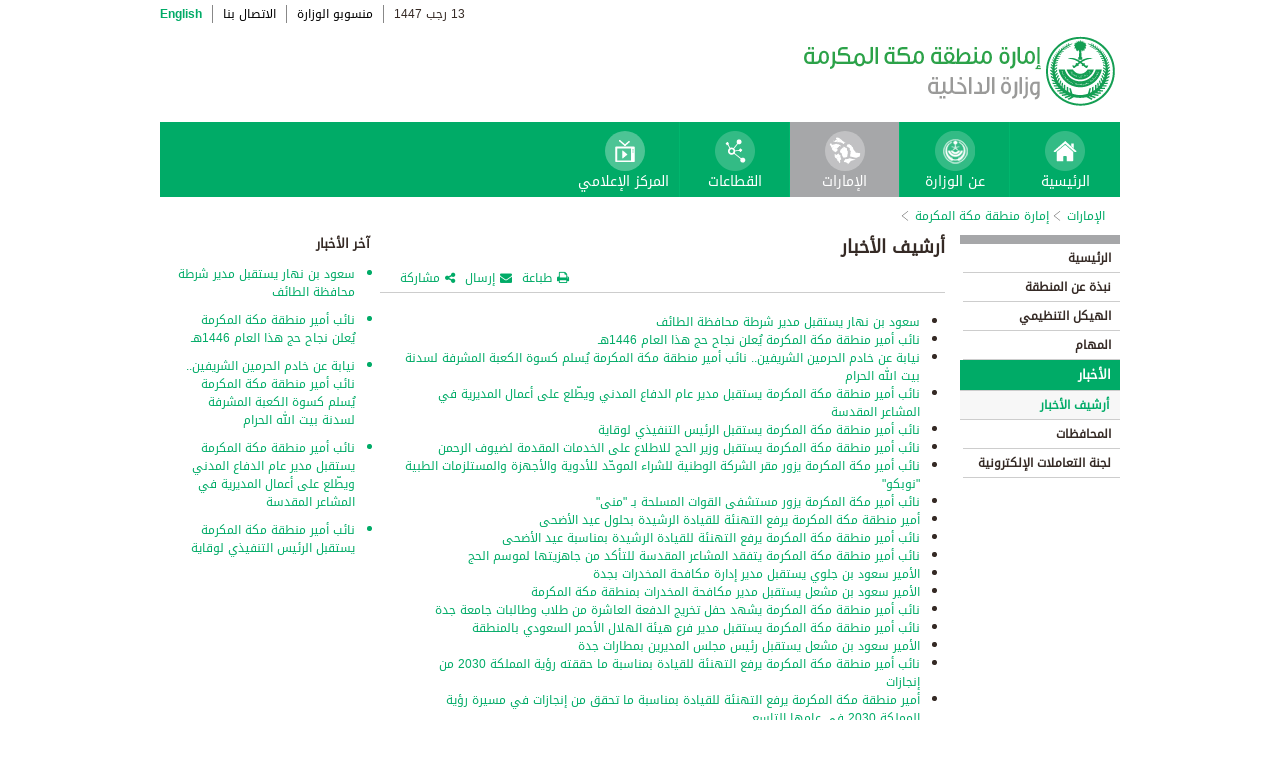

--- FILE ---
content_type: text/html; charset=UTF-8
request_url: https://www.moi.gov.sa/wps/portal/Home/emirates/makkah/contents/!ut/p/z0/dY7LDoJADEV_RRcsScs4sCdEHj6jLITZTCZIZEQHQYJ-voy4MEE3bW97c0-BQQJMiU6eRCsrJS69TpnDMaI0tChZBuu9h-7Os2O6iRC3M4hFAwtg3yYMfUubVnPi-AQ9R6fIc10zF1hWqTZ_tpBcxVEqURj4GSaiMVDlj_tQe5kVssvfd643HB0TbZMgsQQfU8ev_aaW5QDV_Q8TbmVwMFk6fQGF9Rdn/
body_size: 33855
content:
<!DOCTYPE html>
<html lang="ar">
<head>
<meta http-equiv="X-UA-Compatible" content="IE=edge">
<meta name="viewport" content="width=device-width, initial-scale=1, maximum-scale=1, minimum-scale=1">
<!--<link rel="dynamic-content" href="co:head">-->

<title>إمارة منطقة مكة المكرمة</title>

<link rel="shortcut icon" type="image/x-icon" href="/portal/images/moifavicon.ico" />




<link rel="stylesheet" type="text/css" href="/portal/css/resposivedatatable/jquery.dataTables.css" />
<link rel="stylesheet" type="text/css" href="/portal/css/resposivedatatable/dataTables.responsive.css" />
<link rel="stylesheet" type="text/css" href="/portal/css/virtualPortals/slider.css?v=202401070859" />
<link rel="stylesheet" type="text/css" href="/portal/fontello/css/fontello.css" />
<link rel="stylesheet" type="text/css" href="/portal/css/menu-custom.css" />
<link rel="stylesheet" type="text/css" href="/portal/css/tabs.css" />
<link rel="stylesheet" type="text/css" href="/portal/css/base.css" />
<link rel="stylesheet" type="text/css" href="/portal/css/custom.css?v=202401070859" />
<link rel="stylesheet" type="text/css" href="/portal/css/eservices_style.css?v=202401070859" />
<link rel="stylesheet" type="text/css" href="/portal/js/jquery-ui/jquery-ui.min.css" />

<link rel="stylesheet" type="text/css" href="/portal/css/virtualPortals/style_arabic.css" />
<link rel="stylesheet" type="text/css" href="/portal/css/font_arabic.css" />

<script type="text/javascript" src="/portal/js/jquery.min.js"></script>

<script type="text/javascript" src="/portal/js/jquery-ui/jquery-ui.min.js"></script>


<script type="text/javascript" src="/portal/js/browserValidator.js"></script>
<script type="text/javascript" src="/portal/js/responsive-switch.js"></script>

<script type="text/javascript" src="/portal/js/jquery.sliderTabs.js?v=202401070859"></script>
<script type="text/javascript" src="/portal/js/jquery.slides.min.js"></script>
<script type="text/javascript" src="/portal/js/slidesjs.initialize.js"></script>
<script type="text/javascript" src="/portal/js/custom.js?v=202401070859"></script>
<script type="text/javascript" src="/portal/js/themeBuilder.js"></script>


<script type="text/javascript" src="/portal/js/resposivedatatable/dataTable.custom.ar.js"></script>

<script type="text/javascript" src="/portal/js/resposivedatatable/jquery.dataTables.min.js"></script>
<script type="text/javascript" src="/portal/js/resposivedatatable/dataTables.responsive.min.js"></script>

<link rel="stylesheet" type="text/css" href="/portal/css/flora.calendars.picker.css" />
<script type="text/javascript" src="/portal/portlet_resources/js/jquery.plugin.js"></script>
<script type="text/javascript" src="/portal/portlet_resources/js/jquery.calendars.js"></script>
<script type="text/javascript" src="/portal/portlet_resources/js/jquery.calendars.plus.js"></script>
<script type="text/javascript" src="/portal/portlet_resources/js/jquery.calendars.picker.js"></script>
<!-- <script type="text/javascript" src="/portal/portlet_resources/js/jquery.calendars.picker-ar.js"></script> -->
<!-- <script type="text/javascript" src="/portal/portlet_resources/js/jquery.calendars.julian.js"></script> -->
<script type="text/javascript" src="/portal/portlet_resources/js/jquery.calendars.islamic.js"></script>
<script type="text/javascript" src="/portal/portlet_resources/js/jquery.calendars.ummalqura.js"></script>
<script type="text/javascript" src="/portal/portlet_resources/js/jquery.calendars.imoi.initGregWithHijri.js"></script>
<script type="text/javascript" src="/portal/portlet_resources/js/jquery.calendars.imoi.initGregWithHijri.Single.js"></script>
<script type="text/javascript" src="/portal/js/virtualPortals/contentSlider.js"></script>



<script type="text/javascript" src="/portal/js/calendar_moi_dateConverter.js"></script>

<style id="antiClickjack">body{display:none !important;}</style>
<script type="text/javascript">
   if (self === top) {	   
       var antiClickjack = document.getElementById("antiClickjack");
       antiClickjack.parentNode.removeChild(antiClickjack);
   } else {
	   alert("Content not allowed in iframe");
   }
</script>
</head>
<body class="rtl">
	<div class="wrapper">
		
<div class="header-moi">		

		<script>
		document.write("");				
		var logoUrl = "/wps/vanityurl/ar/home";
		var logoPath = "/portal/images/logos_new/moi_logo_rtl.png";
		var logoname = "";
		if("makkah" != "") {
			logoUrl = "/wps/vanityurl/ar/makkah";					
			logoPath = "/portal/images/logos_new/logo_makkah_rtl.png";
			logoname = "makkah";
		}
		document.write("");				
		var langSwitch = "/wps/portal/Home/emirates/makkah/contents/!ut/p/z0/[base64]!!/";
		langSwitch = langSwitch.replace("/","%2F");
		var dateEn = "2&nbsp;يناير&nbsp;2026";		
		var dateAr = getTodayHijriDate(2026,1,2,'ar');
			
		var loginUrl = "";
		if(logoname != "" && logoname == "gitex") {
			buildGitexTopLinksAr(langSwitch,dateEn,dateAr,logoUrl,logoPath,loginUrl);
		} else {
			buildPublicTopLinksAr(langSwitch,dateEn,dateAr,logoUrl,logoPath,loginUrl);
		} 
		</script>
			
</div>

































	
    











 



		
<!-- Mobile Navigation starts -->

<!-- Mobile Navigation ends -->




	<div class="mainnav">
		
			
			
				<script>
					document.write("");				
					var logoname = "makkah";
					document.write("");
					if(logoname != "" && logoname == 'gitex'){
						
							
							var activeItem = 'الإمارات';
							buildGitexMenuAr(activeItem.toLowerCase());
						
							
							var activeItem = 'إمارة منطقة مكة المكرمة';
							buildGitexMenuAr(activeItem.toLowerCase());
							
					} else {
						
							
							var activeItem = 'الإمارات';						
							buildPublicMenuAr(activeItem);
							
					}
				</script>
			
		
		
				
	</div>

 


	<div class="wpthemeCrumbTrail wpthemeLeft">
								
						<a href="?uri=nm:oid:Z6_0I44H142KGADB0AA3Q9K5I10L4" class="cus-crumb-tail"><span lang="ar" dir="RTL">
						الإمارات</span></a>
					
					<span class="wpthemeCrumbTrailSeparator cus-crumb-tail">&gt;</span>
										
						<a href="?uri=nm:oid:Z6_0I44H142KGMRC0AQC5S4NI0002" class="cus-crumb-tail"><span lang="ar" dir="RTL">
						إمارة منطقة مكة المكرمة</span></a>
					
					<span class="wpthemeCrumbTrailSeparator cus-crumb-tail">&gt;</span>
										
						<strong><span class="wpthemeSelected cus-crumb-tail" id="Z6_0I44H142KGMRC0AQC5S4NI00O3" lang="ar" dir="RTL"></span></strong>
					
	</div>
	<div class="container row">
			









<table class="layoutRow ibmDndRow component-container " cellpadding="0" cellspacing="0" role="presentation">
	<tr>

        
            

		<td valign="top" >
            









<table class="layoutColumn ibmDndColumn component-container id-Z7_0I44H142KG8R50AQM37S0F30C5 layoutNode" cellpadding="0" cellspacing="0" role="presentation">
	
	<tr>
		<td style="width:100%;" valign="top">
			<div class='component-control id-Z7_0I44H142KG8R50AQM37S0F30C3' ><!--customSkin2-->








































    
    

    
    

    
    
    





    
    
        
        
            
                
                    
                    
                       
                           <div id="navleft_sections" class="navleft_sections">
<table dir="RTL">
<tr><td><div class="heading_sections">&nbsp;الأقسام</div></td></tr>
<tr>
<td><tr>
<td>
<table id='psss_NavigatorTab1' class="navleft">
<tr>
<td>
 <span class="navleft1_link on_highlighted_path_in_navigator_L1"><a href='/wps/portal/Home/emirates/makkah/contents/!ut/p/z0/[base64]!/' >&nbsp;الرئيسية</a></span>
 
</td>
<td >
 <!--<img src='/wcm/images/spacer.gif'>--> 
</td>
</tr>
</table>
</td>
</tr><tr>
<td>
<table id='psss_NavigatorTab2' class="navleft">
<tr>
<td>
 <span class="navleft1_link on_highlighted_path_in_navigator_L1"><a href='/wps/portal/Home/emirates/makkah/contents/!ut/p/z0/[base64]/' >&nbsp;نبذة عن المنطقة</a></span>
 
</td>
<td >
 <!--<img src='/wcm/images/spacer.gif'>--> 
</td>
</tr>
</table>
</td>
</tr><tr>
<td>
<table id='psss_NavigatorTab3' class="navleft">
<tr>
<td>
 <span class="navleft1_link on_highlighted_path_in_navigator_L1"><a href='/wps/portal/Home/emirates/makkah/contents/!ut/p/z0/[base64]!/' >&nbsp;الهيكل التنظيمي</a></span>
 
</td>
<td >
 <!--<img src='/wcm/images/spacer.gif'>--> 
</td>
</tr>
</table>
</td>
</tr><tr>
<td>
<table id='psss_NavigatorTab4' class="navleft">
<tr>
<td>
 <span class="navleft1_link on_highlighted_path_in_navigator_L1"><a href='/wps/portal/Home/emirates/makkah/contents/!ut/p/z0/[base64]!!/' >&nbsp;المهام</a></span>
 
</td>
<td >
 <!--<img src='/wcm/images/spacer.gif'>--> 
</td>
</tr>
</table>
</td>
</tr><tr>
<td>
<table id='psss_NavigatorTab5' class="navleft">
<tr>
<td>
 <a id="on_highlighted_path_in_navigator" href='/wps/portal/Home/emirates/makkah/contents/!ut/p/z0/[base64]!/'>
<font class='navleft1_linkactive'>&nbsp;الأخبار</font></a> 
</td>
<td >
 <!--<img id="on_highlighted_path_in_navigator" src='/portal/images/theme/moinew/left_bullet_rtl.gif'>--> 
</td>
</tr>
</table>
</td>
</tr><tr class="navigatorFixTemp">
<td>
<table id='psss_NavigatorTab6'  
class="navleft_sub">
<tr>
<td >
 <a id="on_highlighted_path_in_navigator" href='/wps/portal/Home/emirates/makkah/contents/!ut/p/z0/[base64]/' >
<font class='navleft2_linkactive'>&nbsp;أرشيف الأخبار</font>
</a> 
</td>
<td >
 <!--<img id="on_highlighted_path_in_navigator" src='/portal/images/theme/moinew/left_bullet_rtl.gif'>--> 
</td>
</tr>
</table></td>
</tr><tr>
<td>
<table id='psss_NavigatorTab7' class="navleft">
<tr>
<td>
 <span class="navleft1_link on_highlighted_path_in_navigator_L1"><a href='/wps/portal/Home/emirates/makkah/contents/!ut/p/z0/[base64]!/' >&nbsp;المحافظات</a></span>
 
</td>
<td >
 <!--<img src='/wcm/images/spacer.gif'>--> 
</td>
</tr>
</table>
</td>
</tr><tr>
<td>
<table id='psss_NavigatorTab8' class="navleft">
<tr>
<td>
 <span class="navleft1_link on_highlighted_path_in_navigator_L1"><a href='/wps/portal/Home/emirates/makkah/contents/!ut/p/z0/[base64]!!/' >&nbsp;لجنة التعاملات الإلكترونية</a></span>
 
</td>
<td >
 <!--<img src='/wcm/images/spacer.gif'>--> 
</td>
</tr>
</table>
</td>
</tr></td></tr>
</table>
</div>
<BR />
<script language="javascript">
var str_open_img_path = '/portal/images/theme/moinew/bullet_down.gif' ;
jslocale = "ar" ;
</script>
<script language="javascript" type="text/javascript">
//<![CDATA[
$(document).ready(function(){
	try{
		var $eventsLnks = $(".mymoiEventsReadMoreLink");
		if($eventsLnks.length != 0) // ie user is login
		{
			ind = 0 ;
			for(ind=0; ind < $eventsLnks.length; ind++)
			{
				objLnk = $eventsLnks[ind]
				var strLink = objLnk.href
				strLink = strLink.replace("/portal/", "/myportal/");
				strLink = strLink.replace("/connect/", "/myconnect/");
				objLnk.href = strLink;
			}
			
		}
		else // anonymous user
		{
			$eventsLnks = $(".moiEventsReadMoreLink");
			if($eventsLnks.length != 0) // ie user is login
			{
				ind = 0 ;
				for(ind=0; ind < $eventsLnks.length; ind++)
				{
					objLnk = $eventsLnks[ind]
					var strLink = objLnk.href
					strLink = strLink.replace("/myportal/", "/portal/");
					strLink = strLink.replace("/myconnect/", "/connect/");
					objLnk.href = strLink;
				}
				
			}			
		}
	}catch(eeee)
	{
	//alert(eeee);
	}	
})

function processMoiBanners()
{

	var $pars = $(".moiBannersDivs");
	
	for( i=0; i < $pars.length; i++ )
	{
		if($pars[i].className.search("Left Side Banners") > 0)
		{
			try{
				$pars[i].parentNode.parentNode.parentNode.parentNode.className = "leftBannersAdjustment" + "_" + jslocale ;
			}catch(exce){}
		}
		if($pars[i].className.search("Mid Banners") > 0)
		{
			try{
				$pars[i].parentNode.parentNode.parentNode.parentNode.className = "midBannersAdjustment"+ "_" + jslocale ;
			}catch(exce){}
		}
		var $kids =	$pars.eq(i) ;
		var $alink = $kids.children("a") ;
		
		try
		{
			if($alink.attr("href").length > 10)
			{
				var $animage = $kids.children("img") ;
				$animage.css( "cursor", "pointer" );

var curLoct = window.document.location.href ;
var pLinkHref = $alink[0].href;			
if(curLoct.indexOf("myportal") >= 0 && pLinkHref.indexOf("auth")< 0 && pLinkHref.indexOf("myportal") < 0)
{
$alink[0].href = pLinkHref.replace("portal", "myportal");
//alert($alink[i].href);	
}

				$animage.unbind('click', false) ;
				$animage.bind('click', function(event) 
				{
				  if( $(this).prev().attr("target") == "_blank")
					window.open($(this).prev().attr("href"));
				  else
					window.document.location.href = $(this).prev().attr("href");

				});
			}
		}catch(ex){}

	}
}
//]]>
</script>

                        
                        
                    
                
                
            
        
    

    
        





        







    
 </div>
		</td>
	</tr>
	 
</table>
		</td>

        
            

		<td valign="top" >
            









<table class="layoutColumn ibmDndColumn component-container id-Z7_0I44H142KG8R50AQM37S0F30S0 layoutNode" cellpadding="0" cellspacing="0" role="presentation">
	
	<tr>
		<td style="width:100%;" valign="top">
			<div class='component-control id-Z7_0I44H142KG8R50AQM37S0F30S4' ><!--customSkin2-->








































    
    

    
    

    
    
    





    
    
        
            
            <style type="text/css">.rtl p,td,
.rtl li{
 font-family: "Droid Arabic Kufi","Droid Sans",Tahoma,Arial,sans-serif !important;
}
.res_table {
border: 1px solid black;
}

.res_table td{
   border: 1px solid #000;
    padding: 3px;
}
</style>
<script>
let libName = 'Makkah' ;
let ccName = 'MAK_news archive_default_AR' ;
if(libName.toUpperCase() === 'ASEER' && ccName.toUpperCase() === 'ASR_ GOVERNORATES _DEFAULT_AR' && document.location.href.split('/')[7].toUpperCase() === 'NORTHERNBORDERS'){
document.location.href = '/wps/portal/Home/emirates/aseer/contents/!ut/p/z1/[base64]/dz/d5/L2dBISEvZ0FBIS9nQSEh/' ;
}
</script>
<script type="text/javascript" language="JavaScript" src='/wps/wcm/connect/591d42af-5f0e-4a8d-9d85-070f84b1b129/printvp.js?MOD=AJPERES&amp;CACHEID=ROOTWORKSPACE-591d42af-5f0e-4a8d-9d85-070f84b1b129-nViCzpy'></script>
<div class="mid_content_sub"> 
      <div id="titlespan" class="page_heading">أرشيف الأخبار<span></span></div>

      <div class="social_sharing">
          <div class="icon_share pull-right" onclick="displayElement('toolsList');return false;"><a title="" target="" href="#">مشاركة</a></div>
          <div class="icon_email pull-right"><a title="" target="" href="#" onclick="emailForm();">إرسال</a></div>
          <div class="icon_print pull-right"><a title="" target="" href="JavaScript: printvpar('titlespan','imagespan','contentspan')" >طباعة</a></div>
      </div>
 <div class="page_body">


 <!-- Content Image Here -->
<div id="imagespan" class="article_image">

</div>
<!-- Content Body Text Starts Here -->
<div id="contentspan">
<p dir="ltr"><span id="newCom_NewsArchive"></div>
<ul><li>
<a href="/wps/portal/Home/emirates/makkah/contents/!ut/p/z0/[base64]!!/">
سعود بن نهار يستقبل مدير شرطة محافظة الطائف
</a>
</li>
<li>
<a href="/wps/portal/Home/emirates/makkah/contents/!ut/p/z0/[base64]!/">
نائب أمير منطقة مكة المكرمة يُعلن نجاح حج هذا العام 1446هـ
</a>
</li>
<li>
<a href="/wps/portal/Home/emirates/makkah/contents/!ut/p/z0/[base64]!/">
نيابة عن خادم الحرمين الشريفين.. نائب أمير منطقة مكة المكرمة يُسلم كسوة الكعبة المشرفة لسدنة بيت الله الحرام
</a>
</li>
<li>
<a href="/wps/portal/Home/emirates/makkah/contents/!ut/p/z0/[base64]!/">
نائب أمير منطقة مكة المكرمة يستقبل مدير عام الدفاع المدني ويطّلع على أعمال المديرية في المشاعر المقدسة
</a>
</li>
<li>
<a href="/wps/portal/Home/emirates/makkah/contents/!ut/p/z0/[base64]/">
نائب أمير منطقة مكة المكرمة يستقبل الرئيس التنفيذي لوقاية
</a>
</li>
<li>
<a href="/wps/portal/Home/emirates/makkah/contents/!ut/p/z0/[base64]!/">
نائب أمير منطقة مكة المكرمة يستقبل وزير الحج للاطلاع على الخدمات المقدمة لضيوف الرحمن
</a>
</li>
<li>
<a href="/wps/portal/Home/emirates/makkah/contents/!ut/p/z0/[base64]!/">
نائب أمير مكة المكرمة يزور مقر الشركة الوطنية للشراء الموحّد للأدوية والأجهزة والمستلزمات الطبية &quot;نوبكو&quot;
</a>
</li>
<li>
<a href="/wps/portal/Home/emirates/makkah/contents/!ut/p/z0/[base64]!/">
نائب أمير مكة المكرمة يزور مستشفى القوات المسلحة بـ &quot;منى&quot;
</a>
</li>
<li>
<a href="/wps/portal/Home/emirates/makkah/contents/!ut/p/z0/[base64]!/">
أمير منطقة مكة المكرمة يرفع التهنئة للقيادة الرشيدة بحلول عيد الأضحى
</a>
</li>
<li>
<a href="/wps/portal/Home/emirates/makkah/contents/!ut/p/z0/[base64]!!/">
نائب أمير منطقة مكة المكرمة يرفع التهنئة للقيادة الرشيدة بمناسبة عيد الأضحى
</a>
</li>
<li>
<a href="/wps/portal/Home/emirates/makkah/contents/!ut/p/z0/[base64]!!/">
نائب أمير منطقة مكة المكرمة يتفقد المشاعر المقدسة للتأكد من جاهزيتها لموسم الحج
</a>
</li>
<li>
<a href="/wps/portal/Home/emirates/makkah/contents/!ut/p/z0/[base64]/">
الأمير سعود بن جلوي يستقبل مدير إدارة مكافحة المخدرات بجدة
</a>
</li>
<li>
<a href="/wps/portal/Home/emirates/makkah/contents/!ut/p/z0/[base64]!/">
الأمير سعود بن مشعل يستقبل مدير مكافحة المخدرات بمنطقة مكة المكرمة

</a>
</li>
<li>
<a href="/wps/portal/Home/emirates/makkah/contents/!ut/p/z0/[base64]!!/">
نائب أمير منطقة مكة المكرمة يشهد حفل تخريج الدفعة العاشرة من طلاب وطالبات جامعة جدة

</a>
</li>
<li>
<a href="/wps/portal/Home/emirates/makkah/contents/!ut/p/z0/[base64]!/">
نائب أمير منطقة مكة المكرمة يستقبل مدير فرع هيئة الهلال الأحمر السعودي بالمنطقة

</a>
</li>
<li>
<a href="/wps/portal/Home/emirates/makkah/contents/!ut/p/z0/[base64]!!/">
الأمير سعود بن مشعل يستقبل رئيس مجلس المديرين بمطارات جدة

</a>
</li>
<li>
<a href="/wps/portal/Home/emirates/makkah/contents/!ut/p/z0/[base64]!!/">
نائب أمير منطقة مكة المكرمة يرفع التهنئة للقيادة بمناسبة ما حققته رؤية المملكة 2030 من إنجازات

</a>
</li>
<li>
<a href="/wps/portal/Home/emirates/makkah/contents/!ut/p/z0/[base64]/">
أمير منطقة مكة المكرمة يرفع التهنئة للقيادة بمناسبة ما تحقق من إنجازات في مسيرة رؤية المملكة 2030 في عامها التاسع

</a>
</li>
<li>
<a href="/wps/portal/Home/emirates/makkah/contents/!ut/p/z0/[base64]!!/">
نائب أمير منطقة مكة المكرمة يترأس اجتماع لجنة الحج المركزية
</a>
</li>
<li>
<a href="/wps/portal/Home/emirates/makkah/contents/!ut/p/z0/[base64]!!/">
نائب أمير مكة المكرمة يكرم المتقاعدين من منسوبي الإمارة
</a>
</li>
</ul>


<br>
<div style="color:#528a31">
<div align="center" id="pgnavigation" dir="rtl" ><img src="/wps/wcm/connect/ce661d0047c96ec88f71efe9f2171caf/first_inactive.png?MOD=AJPERES&amp;CACHEID=ROOTWORKSPACE-ce661d0047c96ec88f71efe9f2171caf-lEiEzYz" alt="" width="10" height="10" /> &nbsp; <img src="/wps/wcm/connect/cf139a8047c96e598f6befe9f2171caf/previous_inactive.png?MOD=AJPERES&amp;CACHEID=ROOTWORKSPACE-cf139a8047c96e598f6befe9f2171caf-lEiEJkP" alt="" width="8" height="8" /> &nbsp; 1 &nbsp; <a href="p0/IZ7_0I44H142KG8R50AQM37S0F30S4=CZ6_0I44H142KGMRC0AQC5S4NI00O3=MKSqjNhw=GB=/" title="اذهب للصفحة 2" id="pc1767375897134_linkToPage_2">2</a> &nbsp; <a href="p0/IZ7_0I44H142KG8R50AQM37S0F30S4=CZ6_0I44H142KGMRC0AQC5S4NI00O3=MKSqjNhw=GC=/" title="اذهب للصفحة 3" id="pc1767375897134_linkToPage_3">3</a> &nbsp; <a href="p0/IZ7_0I44H142KG8R50AQM37S0F30S4=CZ6_0I44H142KGMRC0AQC5S4NI00O3=MKSqjNhw=GD=/" title="اذهب للصفحة 4" id="pc1767375897134_linkToPage_4">4</a> &nbsp; <a href="p0/IZ7_0I44H142KG8R50AQM37S0F30S4=CZ6_0I44H142KGMRC0AQC5S4NI00O3=MKSqjNhw=GE=/" title="اذهب للصفحة 5" id="pc1767375897134_linkToPage_5">5</a> &nbsp; <a href="p0/IZ7_0I44H142KG8R50AQM37S0F30S4=CZ6_0I44H142KGMRC0AQC5S4NI00O3=MKSqjNhw=GF=/" title="اذهب للصفحة 6" id="pc1767375897134_linkToPage_6">6</a> &nbsp; <a href="p0/IZ7_0I44H142KG8R50AQM37S0F30S4=CZ6_0I44H142KGMRC0AQC5S4NI00O3=MKSqjNhw=GG=/" title="اذهب للصفحة 7" id="pc1767375897134_linkToPage_7">7</a> &nbsp; <a href="p0/IZ7_0I44H142KG8R50AQM37S0F30S4=CZ6_0I44H142KGMRC0AQC5S4NI00O3=MKSqjNhw=GH=/" title="اذهب للصفحة 8" id="pc1767375897134_linkToPage_8">8</a> &nbsp; <a href="p0/IZ7_0I44H142KG8R50AQM37S0F30S4=CZ6_0I44H142KGMRC0AQC5S4NI00O3=MKSqjNhw=GI=/" title="اذهب للصفحة 9" id="pc1767375897134_linkToPage_9">9</a> &nbsp; <a href="p0/IZ7_0I44H142KG8R50AQM37S0F30S4=CZ6_0I44H142KGMRC0AQC5S4NI00O3=MKSqjNhw=GJ=/" title="اذهب للصفحة 10" id="pc1767375897134_linkToPage_10">10</a> &nbsp; <a href="p0/IZ7_0I44H142KG8R50AQM37S0F30S4=CZ6_0I44H142KGMRC0AQC5S4NI00O3=MKSqjNhw=GK=/" title="اذهب الى الصفحة التالية" id="pc1767375897134_nextPage"><img src="/wps/wcm/connect/ed189b0047c96bcc8f5aefe9f2171caf/previous_active.png?MOD=AJPERES&amp;CACHEID=ROOTWORKSPACE-ed189b0047c96bcc8f5aefe9f2171caf-lEiEGMt" alt="" width="8" height="8" /></a> &nbsp; <a href="p0/IZ7_0I44H142KG8R50AQM37S0F30S4=CZ6_0I44H142KGMRC0AQC5S4NI00O3=MKSqjNhw=GL=/" title="اذهب الى آخر صفحة" id="pc1767375897134_lastPage"><img src="/wps/wcm/connect/d635c80047c96f818f7befe9f2171caf/last_active.png?MOD=AJPERES&amp;CACHEID=ROOTWORKSPACE-d635c80047c96f818f7befe9f2171caf-lEiELda" alt="" width="10" height="10" /></a></div>
</div></p>

</div>

</div>
</div>
        
        
    

    
        





        







    
 </div>
		</td>
	</tr>
	 
</table>
		</td>

        
            

		<td valign="top" >
            









<table class="layoutColumn ibmDndColumn component-container id-Z7_0I44H142KG8R50AQM37S0F30S6 layoutNode" cellpadding="0" cellspacing="0" role="presentation">
	
	<tr>
		<td style="width:100%;" valign="top">
			<div class='component-control id-Z7_0I44H142KG8R50AQM37S0F30S1' ><!--customSkin2-->








































    
    

    
    

    
    
    





    
    
        
            
            <span id="newCom_MostPopularNews"></span>
<div class="right_content_sub">
      <div class="heading_news">آخر الأخبار</div>
        <div class="news_bullets">
<ul>
      
    <a href="/wps/portal/Home/emirates/makkah/contents/!ut/p/z0/[base64]!!/">                  <li>
                  سعود بن نهار يستقبل مدير شرطة محافظة الطائف
                </li>

           </a>
</ul><ul>
      
    <a href="/wps/portal/Home/emirates/makkah/contents/!ut/p/z0/[base64]!/">                  <li>
                  نائب أمير منطقة مكة المكرمة يُعلن نجاح حج هذا العام 1446هـ
                </li>

           </a>
</ul><ul>
      
    <a href="/wps/portal/Home/emirates/makkah/contents/!ut/p/z0/[base64]!/">                  <li>
                  نيابة عن خادم الحرمين الشريفين.. نائب أمير منطقة مكة المكرمة يُسلم كسوة الكعبة المشرفة لسدنة بيت الله الحرام
                </li>

           </a>
</ul><ul>
      
    <a href="/wps/portal/Home/emirates/makkah/contents/!ut/p/z0/[base64]!/">                  <li>
                  نائب أمير منطقة مكة المكرمة يستقبل مدير عام الدفاع المدني ويطّلع على أعمال المديرية في المشاعر المقدسة
                </li>

           </a>
</ul><ul>
      
    <a href="/wps/portal/Home/emirates/makkah/contents/!ut/p/z0/[base64]/">                  <li>
                  نائب أمير منطقة مكة المكرمة يستقبل الرئيس التنفيذي لوقاية
                </li>

           </a>
</ul></div>
</div>





 



        
        
    

    
        





        







    
 </div>
		</td>
	</tr>
	 
</table>
		</td>

        
        
	</tr>
</table></div>
		
<div class="footer row">

		<script>
			document.write("");		
			var logoname = "makkah";
			var sectorName = "";
			document.write("");
			var dateEn = "2يناير2026".slice(-4);
		   	var dateAr = getTodayHijriDate(2026,1,2,'en').slice(-4);
			
			if(logoname != "" && logoname == 'gitex') {
				gitexBuildFooterAr();
			} else {
				buildPublicFooterAr(dateEn,dateAr,sectorName,logoname);
			}
		</script>
	
</div>


<script type="text/javascript" src="/portal/js/newsslider.js?v=202401070859"></script>
<script type="text/javascript" src="/portal/js/custom-expand.js?v=202401070859"></script>

</div>
</body>
</html>

--- FILE ---
content_type: text/html
request_url: https://www.moi.gov.sa/portal/js/menuPublicAr.html?v=08082023
body_size: 25065
content:
<div class="nav-holder">
	<ul class="nav-items">
		<li class="home">
			<a class="parent"
				href="/wps/portal/Home/Home/!ut/p/z1/04_Sj9CPykssy0xPLMnMz0vMAfIjo8ziLQPdnT08TIy83Q0dzQwcPc2N_A08TQ3dPY30wwkpiAJKG-AAjgZA_VFgJc7ujh4m5j4GBhY-7qYGno4eoUGWgcbGBo7GUAV4zAhOLNIvyI0wyDJxVAQAWYyrQQ!!/dz/d5/L2dJQSEvUUt3QS80TmxFL1o2XzlRR0NISDQyS0cxQTYwQUk3Mk8wSTUxR0ky/">				
					<i class="homesprite home-mainmenu_home"></i> <span>الرئيسية</span>
			</a>
		</li>
		<li class="aboutmoi" >
			<a class="parent"
				href="/wps/portal/Home/aboutmoi/!ut/p/z1/04_Sj9CPykssy0xPLMnMz0vMAfIjo8ziDTxNTDwMTYy8_Y0dXQ0czdx8LIMsDQw9fY30w8EKnN0dPUzMfQwMLHzcTQ08HT1CgywDjY0NHI31o4jRj0cBWD8O4GgA1B8FVoLPBYTMKMgNjTDIdFQEACE6NbQ!/dz/d5/L0lDUmlTUSEhL3dHa0FKRnNBLzROV3FpQSEhL2Fy/">				
					<i class="homesprite home-mainmenu_aboutmoi"></i> <span>عن الوزارة</span>
			</a>
			<div class="sub-nav sub-navSectors">
				<ul class="sector-levelSectors">
					<li>
						<a href="/wps/portal/!ut/p/z1/[base64]/dz/d5/L0lHSkovd0RNQUZrQUVnQSEhLzROVkUvYXI!/">أهداف ومهام الوزارة</a>
						<ul class="menuSubLevel2">
						</ul></li>
					<li>
						<a href="/wps/portal/!ut/p/z1/[base64]!!/dz/d5/L0lHSkovd0RNQUZrQUVnQSEhLzROVkUvYXI!/">الهيكل التنظيمي</a>
						<ul class="menuSubLevel2">
						</ul></li>
					<li>
						<a href="/wps/portal/!ut/p/z1/[base64]!!/dz/d5/L0lHSkovd0RNQUZrQUVnQSEhLzROVkUvYXI!/">لمحة تاريخية</a>
						<ul class="menuSubLevel2">
						</ul></li>
					<li>
						<a href="/wps/portal/!ut/p/z1/[base64]!/dz/d5/L0lHSkovd0RNQUZrQUVnQSEhLzROVkUvYXI!/">عنوان الوزارة</a>
						<ul class="menuSubLevel2">
						</ul></li>
					<li>
						<a href="/wps/portal/Home/sectors/moidiwan/contents/!ut/p/z1/[base64]!!/dz/d5/L0lHSkovd0RNQUhrQUVnQSEhLzROVkUvYXI!/">مراكز الاستقبال والتواصل الإلكتروني</a>
						<ul class="menuSubLevel2">
						</ul></li>
					<li>
						<a href="/wps/portal/!ut/p/z1/[base64]!/dz/d5/L0lHSkovd0RNQUZrQUVnQSEhLzROVkUvYXI!/">الأخبار</a>
						<ul class="menuSubLevel2">
						</ul></li>
					<li>
						<a href="/wps/portal/!ut/p/z1/[base64]!!/dz/d5/L0lHSkovd0RNQUZrQUVnQSEhLzROVkUvYXI!/">تصريحات المتحدث الأمني</a>
						<ul class="menuSubLevel2">
						</ul></li>
					<li>
						<a href="/wps/portal/!ut/p/z1/[base64]!/dz/d5/L2dBISEvZ0FBIS9nQSEh/">منصة منقولات</a>
						<ul class="menuSubLevel2">
						</ul></li>
					<li>
						<a href="/wps/portal/!ut/p/z1/[base64]!/dz/d5/L2dBISEvZ0FBIS9nQSEh/">البلاغات الأمنية</a>
						<ul class="menuSubLevel2">
						</ul></li>
					<li>
						<a href="/wps/portal/!ut/p/z1/[base64]/dz/d5/L2dBISEvZ0FBIS9nQSEh/">النماذج الإلكترونية</a>
						<ul class="menuSubLevel2">
						</ul></li>
					<li>
						<a href="/wps/portal/!ut/p/z1/[base64]!!/dz/d5/L2dBISEvZ0FBIS9nQSEh/">الأسئلة الشائعة</a>
						<ul class="menuSubLevel2">
						</ul></li>
					<li>
						<a href="/wps/portal/!ut/p/z1/[base64]!/dz/d5/L2dBISEvZ0FBIS9nQSEh/">أنظمة وتعليمات</a>
						<ul class="menuSubLevel2">
						</ul></li>	
					<li>
						<a href="/wps/vanityurl/ar/contact-us-content">اتصل بنا</a>
						<ul class="menuSubLevel2">
						</ul></li>		
					<li>
						<a target="_blank" href="https://webmail.cloud.moi.gov.sa/owa">البريد الالكتروني لمنسوبي الوزارة</a>
						<ul class="menuSubLevel2">
						</ul></li>				
				</ul>
			</div>
		</li>	
		<li class="emirates" >
			<a class="parent"
				href="/wps/portal/Home/emirates/!ut/p/z1/04_Sj9CPykssy0xPLMnMz0vMAfIjo8ziLQPdnT08TIy83Q0dzQwcPc2N_A08TQ3dPY30wwkpiAJKG-AAjgZA_VFgJc7ujh4m5j4GBhY-7qYGno4eoUGWgcbGBo7GUAV4zAhOLNIvyI0wyDJxVAQAWYyrQQ!!/dz/d5/L2dJQSEvUUt3QS80TmxFL1o2XzBJNDRIMTQyS0dBREIwQUEzUTlLNUkxMEw0/">				
					<i class="homesprite home-mainmenu_emirates"></i> <span>الإمارات</span>
			</a>
			<div class="sub-nav sub-navSectors">
				<ul class="sector-levelSectors">
					<li class="emirateofriyadhprovince "><a
						href="/wps/portal/Home/emirates/riyadh/!ut/p/z1/04_Sj9CPykssy0xPLMnMz0vMAfIjo8ziLQPdnT08TIy83Q0dzQwcPc2N_A08TQ3dPY30wwkpiAJKG-AAjgZA_VFgJc7ujh4m5j4GBhY-7qYGno4eoUGWgcbGBo7GUAV4zAhOLNIvyI0wyDJxVAQAWYyrQQ!!/dz/d5/L2dJQSEvUUt3QS80TmxFL1o2XzBJNDRIMTQyS0dNUkMwQVFDNVM0TkkwMEsx/">إمارة
							منطقة الرياض</a>
						<ul class="menuSubLevel2">
						</ul></li>
					<li class="emirateofmakkahprovince "><a
						href="/wps/portal/Home/emirates/makkah/!ut/p/z1/04_Sj9CPykssy0xPLMnMz0vMAfIjo8ziLQPdnT08TIy83Q0dzQwcPc2N_A08TQ3dPY30wwkpiAJKG-AAjgZA_VFgJc7ujh4m5j4GBhY-7qYGno4eoUGWgcbGBo7GUAV4zAhOLNIvyI0wyDJxVAQAWYyrQQ!!/dz/d5/L2dJQSEvUUt3QS80TmxFL1o2XzBJNDRIMTQyS0dNUkMwQVFDNVM0TkkwMDAy/">إمارة
							منطقة مكة المكرمة</a>
						<ul class="menuSubLevel2">
						</ul></li>
					<li class="emirateofmadinahprovince "><a
						href="/wps/portal/Home/emirates/madinah/!ut/p/z1/04_Sj9CPykssy0xPLMnMz0vMAfIjo8ziLQPdnT08TIy83Q0dzQwcPc2N_A08TQ3dPY30wwkpiAJKG-AAjgZA_VFgJc7ujh4m5j4GBhY-7qYGno4eoUGWgcbGBo7GUAV4zAhOLNIvyI0wyDJxVAQAWYyrQQ!!/dz/d5/L2dJQSEvUUt3QS80TmxFL1o2XzBJNDRIMTQySzBIRjEwQVFDTEUyNkYyME81/">إمارة
							منطقة المدينة المنورة</a>
						<ul class="menuSubLevel2">
						</ul></li>
					<li class="emirateofeasternprovince "><a
						href="/wps/portal/Home/emirates/easternprovince/!ut/p/z1/04_Sj9CPykssy0xPLMnMz0vMAfIjo8ziLQPdnT08TIy83Q0dzQwcPc2N_A08TQ3dPY30wwkpiAJKG-AAjgZA_VFgJc7ujh4m5j4GBhY-7qYGno4eoUGWgcbGBo7GUAV4zAhOLNIvyI0wyDJxVAQAWYyrQQ!!/dz/d5/L2dJQSEvUUt3QS80TmxFL1o2XzBJNDRIMTQySzBIRjEwQVFDTEUyNkYyMDI0/">إمارة
							المنطقة الشرقية</a>
						<ul class="menuSubLevel2">
						</ul></li>
					<li class="emirateofal-jowfprovince "><a
						href="/wps/portal/Home/emirates/jowf/!ut/p/z1/04_Sj9CPykssy0xPLMnMz0vMAfIjo8ziLQPdnT08TIy83Q0dzQwcPc2N_A08TQ3dPY30wwkpiAJKG-AAjgZA_VFgJc7ujh4m5j4GBhY-7qYGno4eoUGWgcbGBo7GUAV4zAhOLNIvyI0wyDJxVAQAWYyrQQ!!/dz/d5/L2dJQSEvUUt3QS80TmxFL1o2XzBJNDRIMTQySzBIRjEwQVFDTEUyNkYyMDY2/">إمارة
							منطقة الجوف</a>
						<ul class="menuSubLevel2">
						</ul></li>
					<li class="emirateofal-baahaprovince "><a
						href="/wps/portal/Home/emirates/baaha/!ut/p/z1/04_Sj9CPykssy0xPLMnMz0vMAfIjo8ziLQPdnT08TIy83Q0dzQwcPc2N_A08TQ3dPY30wwkpiAJKG-AAjgZA_VFgJc7ujh4m5j4GBhY-7qYGno4eoUGWgcbGBo7GUAV4zAhOLNIvyI0wyDJxVAQAWYyrQQ!!/dz/d5/L2dJQSEvUUt3QS80TmxFL1o2XzBJNDRIMTQySzg0UEYwQVEySkNBQ0kyRzgy/">إمارة
							منطقة الباحة</a>
						<ul class="menuSubLevel2">
						</ul></li>
					<li class="emirateofaseerprovince "><a
						href="/wps/portal/Home/emirates/aseer/!ut/p/z1/04_Sj9CPykssy0xPLMnMz0vMAfIjo8ziLQPdnT08TIy83Q0dzQwcPc2N_A08TQ3dPY30wwkpiAJKG-AAjgZA_VFgJc7ujh4m5j4GBhY-7qYGno4eoUGWgcbGBo7GUAV4zAhOLNIvyI0wyDJxVAQAWYyrQQ!!/dz/d5/L2dJQSEvUUt3QS80TmxFL1o2XzBJNDRIMTQyS09MNTEwQVFLNkw2TEgyMDAw/">إمارة
							منطقة عسير</a>
						<ul class="menuSubLevel2">
						</ul></li>
					<li class="emirateofal-qasimprovince "><a
						href="/wps/portal/Home/emirates/qasim/!ut/p/z1/04_Sj9CPykssy0xPLMnMz0vMAfIjo8ziLQPdnT08TIy83Q0dzQwcPc2N_A08TQ3dPY30wwkpiAJKG-AAjgZA_VFgJc7ujh4m5j4GBhY-7qYGno4eoUGWgcbGBo7GUAV4zAhOLNIvyI0wyDJxVAQAWYyrQQ!!/dz/d5/L2dJQSEvUUt3QS80TmxFL1o2XzBJNDRIMTQySzg0UEYwQVEySkNBQ0kyMDQz/">إمارة
							منطقة القصيم</a>
						<ul class="menuSubLevel2">
						</ul></li>
					<li class="emirateofhaelprovince "><a
						href="/wps/portal/Home/emirates/hael/!ut/p/z1/04_Sj9CPykssy0xPLMnMz0vMAfIjo8ziLQPdnT08TIy83Q0dzQwcPc2N_A08TQ3dPY30wwkpiAJKG-AAjgZA_VFgJc7ujh4m5j4GBhY-7qYGno4eoUGWgcbGBo7GUAV4zAhOLNIvyI0wyDJxVAQAWYyrQQ!!/dz/d5/L2dJQSEvUUt3QS80TmxFL1o2XzBJNDRIMTQySzg0UEYwQVEySkNBQ0kyMDYz/">إمارة
							منطقة حائل</a>
						<ul class="menuSubLevel2">
						</ul></li>
					<li class="emirateoftaboukprovince "><a
						href="/wps/portal/Home/emirates/tabouk/!ut/p/z1/04_Sj9CPykssy0xPLMnMz0vMAfIjo8ziLQPdnT08TIy83Q0dzQwcPc2N_A08TQ3dPY30wwkpiAJKG-AAjgZA_VFgJc7ujh4m5j4GBhY-7qYGno4eoUGWgcbGBo7GUAV4zAhOLNIvyI0wyDJxVAQAWYyrQQ!!/dz/d5/L2dJQSEvUUt3QS80TmxFL1o2XzBJNDRIMTQySzg0UEYwQVEySkNBQ0kyMDAy/">إمارة
							منطقة تبوك</a>
						<ul class="menuSubLevel2">
						</ul></li>
					<li class="emirateofnorthernbordersprovince "><a
						href="/wps/portal/Home/emirates/northernborders/!ut/p/z1/04_Sj9CPykssy0xPLMnMz0vMAfIjo8ziLQPdnT08TIy83Q0dzQwcPc2N_A08TQ3dPY30wwkpiAJKG-AAjgZA_VFgJc7ujh4m5j4GBhY-7qYGno4eoUGWgcbGBo7GUAV4zAhOLNIvyI0wyDJxVAQAWYyrQQ!!/dz/d5/L2dJQSEvUUt3QS80TmxFL1o2XzBJNDRIMTQySzg0UEYwQVEySkNBQ0kyMEgy/">إمارة
							منطقة الحدود الشمالية</a>
						<ul class="menuSubLevel2">
						</ul></li>
					<li class="emirateofjazanprovince "><a
						href="/wps/portal/Home/emirates/jeezan/!ut/p/z1/04_Sj9CPykssy0xPLMnMz0vMAfIjo8ziLQPdnT08TIy83Q0dzQwcPc2N_A08TQ3dPY30wwkpiAJKG-AAjgZA_VFgJc7ujh4m5j4GBhY-7qYGno4eoUGWgcbGBo7GUAV4zAhOLNIvyI0wyDJxVAQAWYyrQQ!!/dz/d5/L2dJQSEvUUt3QS80TmxFL1o2XzBJNDRIMTQySzg0UEYwQVEySkNBQ0kyMEwz/">إمارة
							منطقة جازان</a>
						<ul class="menuSubLevel2">
						</ul></li>
					<li class="emirateofnajranprovince "><a
						href="/wps/portal/Home/emirates/najran/!ut/p/z1/04_Sj9CPykssy0xPLMnMz0vMAfIjo8ziLQPdnT08TIy83Q0dzQwcPc2N_A08TQ3dPY30wwkpiAJKG-AAjgZA_VFgJc7ujh4m5j4GBhY-7qYGno4eoUGWgcbGBo7GUAV4zAhOLNIvyI0wyDJxVAQAWYyrQQ!!/dz/d5/L2dJQSEvUUt3QS80TmxFL1o2XzBJNDRIMTQySzhGQzUwQVFNMEE3VEIzOEQ0/">إمارة
							منطقة نجران</a>
						<ul class="menuSubLevel2">
						</ul></li>
				</ul>
			</div>
		</li>
		<li class="sectors">
			<a class="parent"
				href="/wps/portal/Home/sectors/!ut/p/z1/04_Sj9CPykssy0xPLMnMz0vMAfIjo8ziLQPdnT08TIy83Q0dzQwcPc2N_A08TQ3dPY30wwkpiAJKG-AAjgZA_VFgJc7ujh4m5j4GBhY-7qYGno4eoUGWgcbGBo7GUAV4zAhOLNIvyI0wyDJxVAQAWYyrQQ!!/dz/d5/L2dJQSEvUUt3QS80TmxFL1o2XzBJNDRIMTQySzBBOEYwQUEzVkhIN1EyTzgx/">
					<i class="homesprite home-mainmenu_sectors"></i> <span>القطاعات</span>
			</a>
			<div class="sub-nav sub-navSectors">
				<ul class="sector-levelSectors">
					<li class="moidiwan " style="height:auto"><a
						href="/wps/vanityurl/ar/moidiwan">ديوان وزارة الداخلية</a>
						<ul class="menuSubLevel2">
							<li>
								<a href="/wps/vanityurl/ar/mafpasd">وكالة وزارة الداخلية للقدرات الأمنية</a>
							</li>	
							<li>
								<a href="/wps/portal/!ut/p/z1/04_Sj9CPykssy0xPLMnMz0vMAfIjo8ziLQPdnT08TIy83Q0dzQwcPc2N_A08TQ3dPY30wwkpiAJKG-AAjgZA_VFgJc7ujh4m5j4GBhY-7qYGno4eoUGWgcbGBo7GUAV4zAhOLNIvyI0wyDJxVAQAWYyrQQ!!/dz/d5/L2dJQSEvUUt3QS80TmxFL1o2XzBJNDRIMTQySzBKQkQwQVE0TE9ENkEzMDY1/">وكالة وزارة الداخلية للشؤون العسكرية</a>
							</li>	
							<li>
								<a href="/wps/portal/!ut/p/z1/04_Sj9CPykssy0xPLMnMz0vMAfIjo8ziLQPdnT08TIy83Q0dzQwcPc2N_A08TQ3dPY30wwkpiAJKG-AAjgZA_VFgJc7ujh4m5j4GBhY-7qYGno4eoUGWgcbGBo7GUAV4zAhOLNIvyI0wyDJxVAQAWYyrQQ!!/dz/d5/L2dJQSEvUUt3QS80TmxFL1o2XzBJNDRIMTQySzBKQkQwQVE0TE9ENkEzMEg0/">وكالة وزارة الداخلية لشؤون المناطق</a>
							</li>						
							<li>
								<a href="/wps/portal/Home/sectors/interpol/!ut/p/z1/04_Sj9CPykssy0xPLMnMz0vMAfIjo8ziLQPdnT08TIy83Q0dzQwcPc2N_A08TQ3dPY30wwkpiAJKG-AAjgZA_VFgJc7ujh4m5j4GBhY-7qYGno4eoUGWgcbGBo7GUAV4zAhOLNIvyI0wyDJxVAQAWYyrQQ!!/dz/d5/L2dJQSEvUUt3QS80TmxFL1o2XzBJNDRIMTQySzg0UEYwQVEySkNBQ0kyTzM2/">الإدارة العامة للشرطة الدولية  </a>
							</li>

							<li>
								<a href="/wps/portal/!ut/p/z1/04_Sj9CPykssy0xPLMnMz0vMAfIjo8ziLQPdnT08TIy83Q0dzQwcPc2N_A08TQ3dPY30wwkpiAJKG-AAjgZA_VFgJc7ujh4m5j4GBhY-7qYGno4eoUGWgcbGBo7GUAV4zAhOLNIvyI0wyDJxVAQAWYyrQQ!!/dz/d5/L2dJQSEvUUt3QS80TmxFL1o2XzBJNDRIMTQySzBKQkQwQVE0TE9ENkEzMDI2/">الإدارة العامة لشؤون الوافدين</a>
							</li>
								
							<li>
								<a href="/wps/portal/Home/sectors/weapons/!ut/p/z1/04_Sj9CPykssy0xPLMnMz0vMAfIjo8ziLQPdnT08TIy83Q0dzQwcPc2N_A08TQ3dPY30wwkpiAJKG-AAjgZA_VFgJc7ujh4m5j4GBhY-7qYGno4eoUGWgcbGBo7GUAV4zAhOLNIvyI0wyDJxVAQAWYyrQQ!!/dz/d5/L2dJQSEvUUt3QS80TmxFL1o2XzBJNDRIMTQyS09CQ0MwQVE5VFBNUFYyMDMw/">الإدارة العامة للأسلحة والمتفجرات بوزارة الداخلية</a>
							</li>	
							<li>
								<a href="/wps/portal/Home/sectors/crimeresearch/!ut/p/z1/04_Sj9CPykssy0xPLMnMz0vMAfIjo8ziLQPdnT08TIy83Q0dzQwcPc2N_A08TQ3dPY30wwkpiAJKG-AAjgZA_VFgJc7ujh4m5j4GBhY-7qYGno4eoUGWgcbGBo7GUAV4zAhOLNIvyI0wyDJxVAQAWYyrQQ!!/dz/d5/L2dJQSEvUUt3QS80TmxFL1o2XzBJNDRIMTQySzg0UEYwQVEySkNBQ0kyT1E0/">مركز أبحاث مكافحة الجريمة</a>
							</li>										
						</ul>
					</li>
					<li class="sec-col">
						<ul class="sectorColumn">
							<li class="civildefence "><a
							href="/wps/portal/Home/sectors/civildefence/!ut/p/z1/04_Sj9CPykssy0xPLMnMz0vMAfIjo8ziLQPdnT08TIy83Q0dzQwcPc2N_A08TQ3dPY30wwkpiAJKG-AAjgZA_VFgJc7ujh4m5j4GBhY-7qYGno4eoUGWgcbGBo7GUAV4zAhOLNIvyI0wyDJxVAQAWYyrQQ!!/dz/d5/L2dJQSEvUUt3QS80TmxFL1o2XzBJNDRIMTQySzg0UEYwQVEySkNBQ0kyR1U1/">المديرية العامة للدفاع المدني</a>
							</li>
							<li class="civilaffairs ">
								<a
							href="/wps/portal/Home/sectors/civilaffairs/!ut/p/z1/04_Sj9CPykssy0xPLMnMz0vMAfIjo8ziLQPdnT08TIy83Q0dzQwcPc2N_A08TQ3dPY30wwkpiAJKG-AAjgZA_VFgJc7ujh4m5j4GBhY-7qYGno4eoUGWgcbGBo7GUAV4zAhOLNIvyI0wyDJxVAQAWYyrQQ!!/dz/d5/L2dJQSEvUUt3QS80TmxFL1o2XzBJNDRIMTQySzg0UEYwQVEySkNBQ0kyR0E0/">وكالة وزارة الداخلية للأحوال المدنية</a>
								<ul class="menuSubLevel2">
								</ul>
							</li>
							<li class="prisons "><a
							href="/wps/portal/Home/sectors/prisons/!ut/p/z1/04_Sj9CPykssy0xPLMnMz0vMAfIjo8ziLQPdnT08TIy83Q0dzQwcPc2N_A08TQ3dPY30wwkpiAJKG-AAjgZA_VFgJc7ujh4m5j4GBhY-7qYGno4eoUGWgcbGBo7GUAV4zAhOLNIvyI0wyDJxVAQAWYyrQQ!!/dz/d5/L2dJQSEvUUt3QS80TmxFL1o2XzBJNDRIMTQySzg0UEYwQVEySkNBQ0kyODY1/">المديرية العامة للسجون</a>
							</li>
							<li class="nationalcenterforsecurityoperations "><a
							href="/wps/portal/Home/sectors/4c/!ut/p/z1/04_Sj9CPykssy0xPLMnMz0vMAfIjo8ziLQPdnT08TIy83Q0dzQwcPc2N_A08TQ3dPY30wwkpiAJKG-AAjgZA_VFgJc7ujh4m5j4GBhY-7qYGno4eoUGWgcbGBo7GUAV4zAhOLNIvyI0wyDJxVAQAWYyrQQ!!/dz/d5/L2dJQSEvUUt3QS80TmxFL1o2XzBJNDRIMTQySzg0UEYwQVEySkNBQ0kyODc1/">المركز الوطني للعمليات الأمنية</a>
							</li>
							<li class="narcoticscontrol "><a
							href="/wps/portal/Home/sectors/narcoticscontrol/!ut/p/z1/04_Sj9CPykssy0xPLMnMz0vMAfIjo8ziLQPdnT08TIy83Q0dzQwcPc2N_A08TQ3dPY30wwkpiAJKG-AAjgZA_VFgJc7ujh4m5j4GBhY-7qYGno4eoUGWgcbGBo7GUAV4zAhOLNIvyI0wyDJxVAQAWYyrQQ!!/dz/d5/L2dJQSEvUUt3QS80TmxFL1o2XzBJNDRIMTQyS0c1VUIwQVFRS1Y5MkUxMEk3/">المديرية العامة لمكافحة المخدرات</a>
							
							<li class="officersclub "><a
							href="/wps/portal/Home/sectors/officersclub/!ut/p/z1/04_Sj9CPykssy0xPLMnMz0vMAfIjo8ziLQPdnT08TIy83Q0dzQwcPc2N_A08TQ3dPY30wwkpiAJKG-AAjgZA_VFgJc7ujh4m5j4GBhY-7qYGno4eoUGWgcbGBo7GUAV4zAhOLNIvyI0wyDJxVAQAWYyrQQ!!/dz/d5/L2dJQSEvUUt3QS80TmxFL1o2XzBJNDRIMTQyS09CQ0MwQVE5VFBNUFYyMDAw/">الإدارة العامة لأندية منسوبي وزارة الداخلية</a>
							
							</li>
						</ul>
					</li>
					<li class="sec-col">
						<ul class="sectorColumn">
							<li class="passports" ><a
							href="/wps/portal/Home/sectors/passports/!ut/p/z1/04_Sj9CPykssy0xPLMnMz0vMAfIjo8ziLQPdnT08TIy83Q0dzQwcPc2N_A08TQ3dPY30wwkpiAJKG-AAjgZA_VFgJc7ujh4m5j4GBhY-7qYGno4eoUGWgcbGBo7GUAV4zAhOLNIvyI0wyDJxVAQAWYyrQQ!!/dz/d5/L2dJQSEvUUt3QS80TmxFL1o2XzBJNDRIMTQySzg0UEYwQVEySkNBQ0kyR0Y0/">المديرية العامة للجوازات</a>
							</li>
							<li class="kfsc "><a
							href="/wps/portal/Home/sectors/kfsc/!ut/p/z1/04_Sj9CPykssy0xPLMnMz0vMAfIjo8ziLQPdnT08TIy83Q0dzQwcPc2N_A08TQ3dPY30wwkpiAJKG-AAjgZA_VFgJc7ujh4m5j4GBhY-7qYGno4eoUGWgcbGBo7GUAV4zAhOLNIvyI0wyDJxVAQAWYyrQQ!!/dz/d5/L2dJQSEvUUt3QS80TmxFL1o2XzBJNDRIMTQySzg0UEYwQVEySkNBQ0kyOE80/">كلية الملك فهد الأمنية</a>
							</li>
							<li class="nationalinformationcenter "
							><a
							href="/wps/portal/Home/sectors/nic/!ut/p/z1/04_Sj9CPykssy0xPLMnMz0vMAfIjo8ziLQPdnT08TIy83Q0dzQwcPc2N_A08TQ3dPY30wwkpiAJKG-AAjgZA_VFgJc7ujh4m5j4GBhY-7qYGno4eoUGWgcbGBo7GUAV4zAhOLNIvyI0wyDJxVAQAWYyrQQ!!/dz/d5/L2dJQSEvUUt3QS80TmxFL1o2XzBJNDRIMTQySzg0UEYwQVEySkNBQ0kyOEg0/">مركز
								المعلومات الوطني</a>
							</li>
							<li class="environmental_Security">
								<a href="/wps/vanityurl/ar/environmentalsecurity">القوات الخاصة للأمن البيئي</a>
							</li>						
							<li class="borderguards "><a
							href="/wps/portal/Home/sectors/borderguards/!ut/p/z1/04_Sj9CPykssy0xPLMnMz0vMAfIjo8ziLQPdnT08TIy83Q0dzQwcPc2N_A08TQ3dPY30wwkpiAJKG-AAjgZA_VFgJc7ujh4m5j4GBhY-7qYGno4eoUGWgcbGBo7GUAV4zAhOLNIvyI0wyDJxVAQAWYyrQQ!!/dz/d5/L2dJQSEvUUt3QS80TmxFL1o2XzBJNDRIMTQySzhGQzUwQVFNMEE3VEIzR0s1/">المديرية العامة لحرس الحدود</a>
							</li>
							<li class="sfsp">
								<a	href="?uri=nm:oid:moi.se.sectors.sfsp.home">القوات الخاصة للأمن و الحماية</a>
							
							</li>
						</ul>
					</li>
					<li class="sec-col">
						<ul class="sectorColumn">
							<li class="publicsecurity ">
								<a
								href="/wps/portal/Home/sectors/publicsecurity/!ut/p/z1/04_Sj9CPykssy0xPLMnMz0vMAfIjo8ziLQPdnT08TIy83Q0dzQwcPc2N_A08TQ3dPY30wwkpiAJKG-AAjgZA_VFgJc7ujh4m5j4GBhY-7qYGno4eoUGWgcbGBo7GUAV4zAhOLNIvyI0wyDJxVAQAWYyrQQ!!/dz/d5/L2dJQSEvUUt3QS80TmxFL1o2XzBJNDRIMTQySzBBOEYwQUEzVkhIN1EyT0sy/">المديرية العامة للأمن العام</a>
								<ul class="menuSubLevel2">

									<li><a
										href="/wps/portal/Home/sectors/publicsecurity/traffic/!ut/p/z1/04_Sj9CPykssy0xPLMnMz0vMAfIjo8ziLQPdnT08TIy83Q0dzQwcPc2N_A08TQ3dPY30wwkpiAJKG-AAjgZA_VFgJc7ujh4m5j4GBhY-7qYGno4eoUGWgcbGBo7GUAV4zAhOLNIvyI0wyDJxVAQAWYyrQQ!!/dz/d5/L2dJQSEvUUt3QS80TmxFL1o2XzBJNDRIMTQyS0dEUTUwQVFLRU9JRDMyMEEy/">الإدارة العامة للمرور</a>
										

									</li>

									<li><a href="/wps/portal/Home/sectors/publicsecurity/rsspecialforces/!ut/p/z1/[base64]!/dz/d5/L0lDUmlTUSEhL3dHa0FKRnNBLzROV3FpQSEhL2Fy/">القوات الخاصة لأمن الطرق</a>
										
									</li>
								</ul>
							</li>
							<li class="mujahideen "><a
								href="/wps/portal/Home/sectors/mujahideen/!ut/p/z1/04_Sj9CPykssy0xPLMnMz0vMAfIjo8ziLQPdnT08TIy83Q0dzQwcPc2N_A08TQ3dPY30wwkpiAJKG-AAjgZA_VFgJc7ujh4m5j4GBhY-7qYGno4eoUGWgcbGBo7GUAV4zAhOLNIvyI0wyDJxVAQAWYyrQQ!!/dz/d5/L2dJQSEvUUt3QS80TmxFL1o2XzBJNDRIMTQySzhGQzUwQVFNMEE3VEIzR1E1/">الإدارة العامة للمجاهدين</a>
								
							</li>
							<li class="premisessecurity"><a
							href="/wps/portal/Home/sectors/PremisesSecurity/!ut/p/z1/04_Sj9CPykssy0xPLMnMz0vMAfIjo8ziLQPdnT08TIy83Q0dzQwcPc2N_A08TQ3dPY30wwkpiAJKG-AAjgZA_VFgJc7ujh4m5j4GBhY-7qYGno4eoUGWgcbGBo7GUAV4zAhOLNIvyI0wyDJxVAQAWYyrQQ!!/dz/d5/L2dJQSEvUUt3QS80TmxFL1o2XzBJNDRIMTQySzg0UEYwQVEySkNBQ0kyT1U1/">قوات أمن المنشآت</a>
							</li>
							<li class="medicalservices"><a
								href="/wps/portal/Home/sectors/medicalservices/!ut/p/z1/04_Sj9CPykssy0xPLMnMz0vMAfIjo8ziLQPdnT08TIy83Q0dzQwcPc2N_A08TQ3dPY30wwkpiAJKG-AAjgZA_VFgJc7ujh4m5j4GBhY-7qYGno4eoUGWgcbGBo7GUAV4zAhOLNIvyI0wyDJxVAQAWYyrQQ!!/dz/d5/L2dJQSEvUUt3QS80TmxFL1o2XzBJNDRIMTQySzhGQzUwQVFNMEE3VEIzOEY0/">الإدارة العامة للخدمات الطبية</a>
								</li>
						</ul>
					</li>

					
					

					
					
					
				
					
					
					

					
				</ul>
			</div>
		</li>
		<li class="mediacenter" >
			<a class="parent" href="/wps/vanityurl/ar/mediacenter">
					<i class="homesprite home-mainmenu_mediacenter"></i> <span>المركز الإعلامي</span>
			</a>
		</li>
	</ul>
</div>

--- FILE ---
content_type: text/css
request_url: https://www.moi.gov.sa/portal/css/custom.css?v=202401070859
body_size: 175898
content:
@CHARSET "ISO-8859-1";
/* Home Sprites starts */

.rtl .common-header{ float: none !important; }
.rtl .common-header h1{ float: none !important; display: block !important; }

.homesprite {
    background:url('../images/home_sprite.png') no-repeat;
    display: block;
}

.homesprite.home-business {
    width: 40px;
    height: 24px;
    background-position: -250px -320px;
    margin-top: 5px;
}
.home-civil {
    width: 40px;
    height: 21px;
    background-position: -39px -5px;
    margin-top: 5px;
}

.home-pubsecurity {
    width: 24px;
    height: 26px;
    background-position: -257px -369px;
    margin-top: 5px;
}

.home-emiratesmenu {
    width: 24px;
    height: 21px;
    background-position: -304px -372px;
    margin-top: 5px;
}

.home-expataffairs {
    width: 27px;
    height: 23px;
    background-position: -253px -420px;
    margin-top: 5px;
}

.home-control_next {
    width: 17px;
    height: 17px;
    background-position: -89px -5px;
}
.home-control_next_hover {
    width: 17px;
    height: 17px;
    background-position: -116px -5px;
}
.home-control_prev {
    width: 17px;
    height: 17px;
    background-position: -143px -5px;
}
.home-control_prev_hover {
    width: 17px;
    height: 17px;
    background-position: -170px -5px;
}
.home-facebook-circle-32 {
    width: 32px;
    height: 32px;
    background-position: -197px -5px;
}
.home-feedback {
    width: 101px;
    height: 59px;
    background-position: -5px -47px;
}
.home-feedback_arabic {
    width: 101px;
    height: 59px;
    background-position: -116px -47px;
}
.home-feedback_hover {
    width: 101px;
    height: 59px;
    background-position: -5px -116px;
}
.home-feedback_hover_ar {
    width: 101px;
    height: 59px;
    background-position: -116px -116px;
}
.home-logo_footer {
    width: 210px;
    height: 55px;
    background-position: -5px -185px;
}
.home-logo_footer_RTL {
    width: 210px;
    height: 55px;
    background-position: -5px -250px;
}
.home-logo_footer.nic{
    background-position: initial;
    background: url(../images/logo_nic_footer.png) no-repeat;
    background-size: contain;    
}
.home-logo_footer_RTL.nic{
    background-position: initial;
    background: url(../images/logo_nic_footer_rtl.png) no-repeat;
    background-size: contain;    
}
.home-mainmenu_business {
    width: 40px;
    height: 40px;
    background-position: -239px -5px;
    margin: 2px auto;
}
.home-mainmenu_dashboard {
    width: 40px;
    height: 40px;
    background-position: -227px -55px;
    margin: 2px auto;
}
.home-mainmenu_emirates {
    width: 40px;
    height: 40px;
    margin: 2px auto;
    background: url(../images/emarat-icon.svg) no-repeat;
    background-size: 90%;
    background-position-y: center;
    background-position-x: center;
    display: block;
    background-color: rgb(255 255 255 / 30%);
    border-radius: 50%;
}
.home-mainmenu_mediacenter{
    width: 40px;
    height: 40px;
    margin: 2px auto;
    background: url(../images/media-icon.svg) no-repeat;
    background-size: 70%;
    background-position-y: center;
    background-position-x: center;
    display: block;
    background-color: rgb(255 255 255 / 30%);
    border-radius: 50%;
}
.home-mobilemainmenu_emirates{
    height: 24px;
    width: 24px;
}
.home-mainmenu_employment {
    width: 40px;
    height: 40px;
    background-position: -227px -155px;
    margin: 2px auto;
}

.home-mainmenu_eservices {
    width: 40px;
    height: 40px;
    background-position: -225px -205px;
    margin: 2px auto;   
}

.home-mainmenu_expats {
    width: 40px;
    height: 40px;
    background-position: -225px -255px;
    margin: 2px auto;   
}

.home-mainmenu_home {
    width: 40px;
    height: 40px;
    background-position: -289px -5px;
    margin: 2px auto;   
}

.home-mainmenu_myoffice {
    width: 40px;
    height: 40px;
    background-position: -277px -55px;
    margin: 2px auto;   
}

.home-mainmenu_nationals {
    width: 40px;
    height: 40px;
    background-position: -277px -105px;
    margin: 2px auto;   
}

.home-mainmenu_publiceservices {
    width: 40px;
    height: 40px;
    background-position: -277px -155px;
    margin: 2px auto;   
}

.home-mainmenu_sectors {
    width: 40px;
    height: 40px;
    background-position: -275px -205px;
    margin: 2px auto;   
}

.home-mainmenu_aboutmoi{
    width: 40px;
    height: 40px;
    background-position: -275px -255px;
    margin: 2px auto;   
}

.home-passport {
    width: 24px;
    height: 30px;
    background-position: -327px -55px;
    margin-top: 5px;
}

.home-traffic {
    width: 31px;
    height: 24px;
    background-position: -327px -95px;
    margin-top: 5px;
}

.home-twitter-32 {
    width: 32px;
    height: 32px;
    background-size: contain !important;
    background: url(../images/X-icon-moi.svg);
}
.home-tiktok-32 {
    width: 32px;
    height: 32px;
    background-size: contain !important;
    background: url(../images/tiktok.svg);
}
.home-telegram-32 {
    width: 32px;
    height: 32px;
    background-size: contain !important;
    background: url(../images/telegram.svg);
}
/*.home-insta-32 {
    width: 32px;
    height: 32px;
    background-position: -330px -212px;
}*/
.home-snap-circle-32 {
    width: 32px;
    height: 32px;
    background-size: contain !important;
    background: url(../images/snap.svg);
}
.huawei-icon{
    width: 37px;
}
.home-insta-circle-32 {
    width: 32px;
    height: 32px;
    background-size: contain !important;
    background: url(../images/insta.png);
}

.home-youtube-circle-32 {
    width: 32px;
    height: 32px;
    background-position: -327px -171px;
}
/*Home Sprites ends */

/*Gitex Sprites Starts */
.gitexsprite{
    background:url('../images/home_sprite.png') no-repeat;
    display: block;
}

.gitex-mainmenu_news{
    width: 40px;
    height: 40px;
    background:url('../images/gitex/gitex_news.png') no-repeat;
    background-position: top center;
    margin: 2px auto;
}

.gitex-mainmenu_participatingsectors{
    width: 40px;
    height: 40px;
    background-position: -275px -205px;
    margin: 2px auto;
}

.gitex-mainmenu_events{
    width: 40px;
    height: 40px;
    background:url('../images/gitex/gitex_event.png') no-repeat;
    background-position: top center;
    margin: 2px auto;
}

.gitex-mainmenu_photogallery{
    width: 40px;
    height: 40px;
    background:url('../images/gitex/gitex_gallery.png') no-repeat;
    background-position: top center;
    margin: 2px auto;
}

.gitex-mainmenu_gitex {
    width: 40px;
    height: 40px;
    background:url('../images/gitex/gitex_gitex_logo.png') no-repeat;
    background-position: top center;
    margin: 2px auto;
}

.gitex-mainmenu_contactus {
    width: 40px;
    height: 40px;
    background:url('../images/gitex/gitex_contact.png') no-repeat;
    background-position: top center;
    margin: 2px auto;
}

.gitex-mainmenu_inthepress {
    width: 40px;
    height: 40px;
    background:url('../images/gitex/gitex_press.png') no-repeat;
    background-position: top center;
    margin: 2px auto;
}

/*Gitex Sprites Ends */
input.buttonlink[type="button"], input.buttonlink[type="submit"], input.buttonlink[type="submit"]:hover{border:0px solid #000 !important;background:rgba(255,0,0,0.0) !important;color:#00AB67 !important;}
#thumb-tray{ height:106px !important;}
/* Mega Menu Sprites starts */
.menusprite {
    background-image: url(menu_sprite.png);
    background-repeat: no-repeat;
    display: block;
}

.menusprite-NIC {
    width: 25px;
    height: 25px;
    background-position: -5px -5px;
}

.menusprite-borderguards {
    width: 25px;
    height: 25px;
    background-position: -40px -5px;
}

.menusprite-civilAffairs {
    width: 25px;
    height: 25px;
    background-position: -75px -5px;
}

.menusprite-civilDefence {
    width: 25px;
    height: 25px;
    background-position: -110px -5px;
}

.menusprite-common {
    width: 24px;
    height: 24px;
    background-position: -145px -5px;
}

.menusprite-emirates_asir {
    width: 24px;
    height: 24px;
    background-position: -179px -5px;
}

.menusprite-emirates_baha {
    width: 24px;
    height: 24px;
    background-position: -145px -39px;
}

.menusprite-emirates_eastern {
    width: 24px;
    height: 24px;
    background-position: -179px -39px;
}

.menusprite-emirates_hail {
    width: 24px;
    height: 24px;
    background-position: -5px -73px;
}

.menusprite-emirates_jazan {
    width: 24px;
    height: 24px;
    background-position: -39px -73px;
}

.menusprite-emirates_jowf {
    width: 24px;
    height: 24px;
    background-position: -73px -73px;
}

.menusprite-emirates_madinah {
    width: 24px;
    height: 24px;
    background-position: -107px -73px;
}

.menusprite-emirates_makkah {
    width: 24px;
    height: 24px;
    background-position: -141px -73px;
}

.menusprite-emirates_najran {
    width: 24px;
    height: 24px;
    background-position: -175px -73px;
}

.menusprite-emirates_northern {
    width: 24px;
    height: 24px;
    background-position: -209px -73px;
}

.menusprite-emirates_qasim {
    width: 24px;
    height: 24px;
    background-position: -5px -107px;
}

.menusprite-emirates_riyadh {
    width: 24px;
    height: 24px;
    background-position: -39px -107px;
}

.menusprite-emirates_tabuk {
    width: 24px;
    height: 24px;
    background-position: -73px -107px;
}

.menusprite-financialinvestigation {
    width: 25px;
    height: 25px;
    background-position: -107px -107px;
}

.menusprite-icon_applyjob {
    width: 24px;
    height: 24px;
    background-position: -142px -107px;
}

.menusprite-icon_authorization {
    width: 24px;
    height: 24px;
    background-position: -176px -107px;
}

.menusprite-icon_civilaffairs {
    width: 24px;
    height: 24px;
    background-position: -210px -107px;
}

.menusprite-icon_common {
    width: 24px;
    height: 24px;
    background-position: -5px -141px;
}

.menusprite-icon_electronicmessages {
    width: 24px;
    height: 24px;
    background-position: -39px -141px;
}

.menusprite-icon_emirates {
    width: 24px;
    height: 24px;
    background-position: -73px -141px;
}

.menusprite-icon_employmentappadmin {
    width: 24px;
    height: 24px;
    background-position: -142px -141px;
}

.menusprite-icon_hajjpermit {
    width: 24px;
    height: 24px;
    background-position: -176px -141px;
}

.menusprite-icon_istiqdam {
    width: 24px;
    height: 24px;
    background-position: -210px -141px;
}

.menusprite-icon_jobresult {
    width: 24px;
    height: 24px;
    background-position: -5px -175px;
}

.menusprite-icon_laborimportation {
    width: 24px;
    height: 24px;
    background-position: -39px -175px;
}

.menusprite-icon_moidiwan {
    width: 24px;
    height: 24px;
    background-position: -73px -175px;
}

.menusprite-icon_moinic {
    width: 24px;
    height: 24px;
    background-position: -107px -175px;
}

.menusprite-icon_passports {
    width: 24px;
    height: 24px;
    background-position: -141px -175px;
}

.menusprite-icon_postaldelivery {
    width: 24px;
    height: 24px;
    background-position: -175px -175px;
}

.menusprite-icon_publicsecurity {
    width: 24px;
    height: 24px;
    background-position: -209px -175px;
}

.menusprite-icon_traffic {
    width: 24px;
    height: 24px;
    background-position: -5px -209px;
}

.menusprite-investigation {
    width: 25px;
    height: 25px;
    background-position: -39px -209px;
}

.menusprite-kfsc {
    width: 25px;
    height: 25px;
    background-position: -74px -209px;
}

.menusprite-medicalservices {
    width: 25px;
    height: 25px;
    background-position: -109px -209px;
}

.menusprite-narcoticscontrol {
    width: 25px;
    height: 25px;
    background-position: -144px -209px;
}

.menusprite-officersclub {
    width: 25px;
    height: 25px;
    background-position: -179px -209px;
}

.menusprite-passports {
    width: 25px;
    height: 25px;
    background-position: -213px -5px;
}

.menusprite-police {
    width: 25px;
    height: 25px;
    background-position: -243px -40px;
}

.menusprite-prisons {
    width: 25px;
    height: 25px;
    background-position: -244px -75px;
}

.menusprite-publicSecurity {
    width: 25px;
    height: 25px;
    background-position: -244px -110px;
}

.menusprite-securityForces {
    width: 25px;
    height: 25px;
    background-position: -244px -145px;
}

.menusprite-securityaviation {
    width: 25px;
    height: 25px;
    background-position: -243px -180px;
}

.menusprite-traffic {
    width: 25px;
    height: 25px;
    background-position: -214px -215px;
}
    
/* Common Html Styles - Start */
body{font-family:"Droid Sans", "Droid Arabic Kufi", Tahoma, Arial, sans-serif;font-size:12px; line-height:18px;}
.rtl body{font-family: Tahoma, "Droid Arabic Kufi", "Droid Sans", Arial, sans-serif }
.ltrnumber{direction:ltr;}
.rtl {font-family:Tahoma, "Droid Arabic Kufi", "Droid Sans", Arial, sans-serif}
.rtl a {font-family:"Droid Arabic Kufi", "Droid Sans", Tahoma, Arial, sans-serif}
.rtl p {font-family:Tahoma, "Droid Sans", Arial, sans-serif; line-height:20px; font-size: 12px;}
.rtl h3 {font-family:"Droid Arabic Kufi", "Droid Sans", Tahoma, Arial, sans-serif; font-size: 18px; line-height: 26px; }
.rtl h1, .rtl h2, .rtl h3, .rtl h4, .rtl h5{font-family:"Droid Arabic Kufi", "Droid Sans", Tahoma, Arial, sans-serif !important; }
.rtl label { font-family:"Droid Arabic Kufi", "Droid Sans", Tahoma, Arial, sans-serif; font-weight: bold;}
label {font-family:"Droid Sans", "Droid Arabic Kufi", Tahoma, Arial, sans-serif; font-weight: bold;}
#tabs span a{text-decoration:none;color:#fff !important;cursor:hand;}
hr {border-bottom:1px solid #cdcdcd; margin:10px 0;}
h5 {font-size: 16px !important;padding: 10px 0 5px !important;font-weight: bold;font-family: Arial, sans-serif !important;}
.rtl  h5 {font-family: "Droid Arabic Kufi", "Droid Sans", Tahoma, sans-serif;line-height: 22px;}
p{margin: 0 0 10px 0 !important;}

/* Common Html Styles - End */
/*Help Box Script*/
.helpButtonPlace{height:30px; padding:5px 5px 0px 5px;}
.printTable{ border:1px solid #000;}
.printTable td{ border-right:1px solid #000; border-top:1px solid #000; padding:3px;}
.printTable th{ border-right:1px solid #000; padding-left:5px; padding:3px;}

.text_no_wrap{ white-space:normal !important;}
#appTableDiv table, #appTableDiv tbody, #appTableDiv thead, #appTableDiv th, #appTableDiv tr, #appTableDiv td, #appTableDiv tfoot { display:block;  width:100%;}

#appTableDiv th, #appTableDiv td {  display:table-cell !important;  width:auto !important;}

#appTableDiv th {   padding:2px 15px !important;}

#appTableDiv tr {   display:table-row !important;   width:100% !important;}

#appTableDiv thead {    display:table-row !important;   width:100% !important;}

.greenButton {  padding: 5px;   position: relative; cursor: pointer;    display: inline-block;  font-size: 12px;    text-decoration: none;  color: #00AB67;}

.greenButton i:before { margin-right:0; margin-left:0;  line-height: 22px;}

.greenButton:hover {    color: #f49c14;}

.redButton {    padding: 5px;   position: relative; cursor: pointer;    display: inline-block;  font-size: 12px;    text-decoration: none;  color: #e92e1f;}

.redButton:hover {  color: #e92e1f;}

div.appointments_legend {   clear:both; padding:5px;    width:100%; border:1px solid #cdcdcd;   background:#e7e7e7; margin-top:10px;}

div.appointments_legend span {  display:inline-block;}

div.appointments_legend .icon-ok-circled {  color: #00AB67; font-weight:bold;}

div.appointments_legend .icon-block {   color: #e92e1f; font-weight:bold;}

div.appointments_legend i:before {  line-height: 22px;}

#appTableDiv table thead th, #appTableDiv table tbody td{   text-align:left !important; white-space:nowrap;}

.rtl #appTableDiv table thead th, .rtl #appTableDiv table tbody td {    text-align:right !important;}

#appTableDiv table thead th, #appTableDiv table tbody tr td{    padding:10px;   width:auto !important;  white-space:nowrap; vertical-align: middle; height:60px !important;}

#appTableDiv table thead tr{    border-bottom:1px solid #cdcdcd;}

#appTableDiv {  clear: both;    overflow-x: hidden; table-layout: fixed;    width: 100%;    display: inline-table;}

#appTableDiv thead th { display:none !important;}

#appTableDiv tbody tr { border-bottom:1px solid #cdcdcd;}

#appTableDiv tbody th { background:#f7f7f7;}

.sticky-wrap {  overflow-x:auto;    overflow-y: hidden; position: relative; width: 100%;    border: 1px solid #cdcdcd;}
.sticky-wrap .sticky-thead,
.sticky-wrap .sticky-col,
.sticky-wrap .sticky-intersect {    opacity: 0; position: absolute; top: 0; left: 0;    transition: all .125s ease-in-out;  z-index: 2; width: auto; /* Prevent table from stretching to full size */}
    .sticky-wrap .sticky-thead {        box-shadow: 0 0.25em 0.1em -0.1em rgba(0,0,0,.125);     z-index: 3;     width: 100%; /* Force stretch */    }
    .sticky-wrap .sticky-intersect {        opacity: 1;     width: auto !important; }
        .sticky-wrap .sticky-intersect th {         background-color: #666;         color: #eee;            display:none;       }
.sticky-wrap td,
.sticky-wrap th {   box-sizing: border-box;}
.sticky-wrap.overflow-y {   overflow-y: auto;   max-height: 50vh;}
.sticky-wrap .sticky-col {  width:auto !important;  background: #f7f7f7;}

.sticky-wrap table.sticky-col tr {  padding:10px}
.stickysidebar{ height:inherit !important; border-top:#ccc solid 1px;}
.stickysidebar tr td{ height:inherit !important; border-top:#ccc solid 1px;}
.stickysidebarposition{padding-left:110px; padding-top:44px;  }
/*.appointmenttableclass td:lang(en){ padding-top:1px;}

.appointmenttableclass:lang(ar){ padding-top:2px;}*/
.mainstickysidebar{width:108px;position:absolute;background-color:#f7f7f7;z-index:3;margin-top:46px; }
.mainstickysidebar>table>tbody>tr>td:nth-of-type(1){height:60px !important;}

ul .formlisting{ width:100%; list-style-position:outside; list-style-type:none; padding:0px; margin:0px;}
ul .formlisting li{ line-height:22px; height:32px; padding:5px 0px 5px 5px; clear: left; }
ul .formlisting li:before{ line-height:22px; padding:0 5px; content: '\e846'; font-family:"fontello", Tahoma; color: #00ab67; float:left;font-size: 16px; } 
ul .formlisting p{ width:65%; float:left; font-size: 12px;}
ul .formlisting a{ float:right;}

.rtl ul .formlisting li{ line-height:22px; height:32px; padding:5px 5px 5px 0px; clear: right; }
.rtl ul .formlisting li:before{ line-height:22px; padding:0 5px; content: '\e845'; font-family:"fontello", Tahoma; color: #00ab67; float:right; font-size: 16px; } 
.rtl ul .formlisting p{ float:right; font-size: 13px;}
.rtl ul .formlisting a{ float:left;}






.radiobutton1>table{width:300px !important; padding:10px 0 0 0;}
.radiobutton1>table>tbody>tr>td:nth-of-type(1){width:150px !important; height:25px;}
.radiobutton1>table>tbody>tr>td:nth-of-type(2){width:150px !important; height:25px;}
.radiobutton1 td input{float:left !important; padding-left:10px;}
.radiobutton1 td label{float:left !important;}

.radiobutton_servicedetail>table{width:100px !important; padding:10px 0 0 0;}
.radiobutton_servicedetail>table>tbody>tr>td:nth-of-type(1){width:40px !important; height:25px;}
.radiobutton_servicedetail>table>tbody>tr>td:nth-of-type(2){width:50px !important; height:25px;}
.radiobutton_servicedetail td input{float:left !important; padding-left:10px;}
.radiobutton_servicedetail td label{float:left !important;}


.activationcodewidth{ width:250px;}
.activationcodewidth li{ display:inline-block;}
.expiredred{ background-color:#FF0000; width:20px; height:15px;}
.expiredorange{ background-color:#ff9900; width:20px; height:15px;}
.greyBG{/*background-color:#D3D3D3*/}
.w30{width:30%;}
.w40{width:40%;}
.w50{width:50%;}
.w100{width:100%;}
.wfloatright:lang(en){float:right;}
.wfloatleft:lang(en){float:left;}
.wfloatright:lang(ar){float:left;}
.wfloatleft:lang(ar){float:right;}
.clear{ clear:both; margin:0px; padding:0px;}
.langtextalign:lang(en){text-align:right;}
.langtextalign:lang(ar){text-align:left;}
.height33{ height:33px;}
.rtl .new_visa ul li{float:right; margin:0 0 0 5px;}
.new_visa ul li{float:left; margin:0 5px 0 0; display:inline-block;}
.new_visa ul li>input{width:146px; min-width:130px !important;}
.rtl .new_visa ul li>input{width:140px; min-width:120px !important;}
.new_visa ul {list-style:none; float:left; margin-left:0 !important; margin-right:0 !important; }
.rtl .new_visa ul {float:right;}

table.tbl3columnvisa{margin-bottom:15px}
#eservice-container .common-body table.tbl3columnvisa td{padding:3px; vertical-align:middle;}
#eservice-container .common-body table.tbl3columnvisa>tbody>tr>td.labels,
#eservice-container .common-body table.tbl3columnvisa>tbody>tr>td:nth-of-type(1){width:124px !important;font-weight:bold; vertical-align:middle; white-space:nowrap;}

.rtl #eservice-container .common-body table.tbl3columnvisa>tbody>tr>td.labels,
.rtl #eservice-container .common-body table.tbl3columnvisa>tbody>tr>td:nth-of-type(1){width:113px !important;font-weight:bold; vertical-align:middle; white-space:nowrap;}

#eservice-container .common-body table.tbl3columnvisa>tbody>tr>td.colon,
#eservice-container .common-body table.tbl3columnvisa>tbody>tr>td:nth-of-type(2){width:1% !important;font-weight:bold; content:':'; vertical-align:middle;}
#eservice-container .common-body table.tbl3columnvisa>tbody>tr>td.inputValues,
#eservice-container .common-body table.tbl3columnvisa>tbody>tr>td:nth-of-type(3){width:auto !important; vertical-align:middle;}
#eservice-container .common-body table.tbl3columnvisa>tbody>tr>td.btns{width:100% !important; text-align:center; padding:10px !important; content:'' !important;}



/*Aler Area Start */
#dialogoverlay{ display: none;  position: fixed;    top: 0px;   left: 0px;  background: rgba(0,0,0,0.7);width: 100%;height: 100%;   z-index: 10;}
#dialogbox{ display: none;position: fixed;  background: #fff;   border-radius:7px; width:550px; z-index: 10;}
#dialogbox > div{ background:#FFF; margin:8px; }
#dialogbox > div > #dialogboxhead, #dialogbox > div > #dialogboxheadar{ background: #00AB67; font-size:16px; padding:10px; color:#fff; }
#dialogbox > div > #dialogboxbody:lang(en){ background:#fff; padding:20px; color:#666; text-align:left; size:12px; font-weight:500; white-space:pre-wrap; line-height:20px;}
#dialogbox > div > #dialogboxbody:lang(ar){ background:#fff; padding:20px; color:#666; text-align:right !important; size:12px; font-weight:500; white-space:pre-wrap; line-height:20px;}
#dialogbox > div > #dialogboxfoot, #dialogbox > div > #dialogboxfootar{ background: #eeeeee; padding:10px; text-align:center; }
.alertbtn{ background-color:#00AB67; border:1px solid #2A815F; width:100px; color:#fff; size:12px; padding:10px;}
/*Alert Area End*/

/*Confirmation Area Start */
#jsconfirm {box-shadow: 0 0 10px #222; 0;margin: 0;padding: 0;position:fixed;top: -1000px;z-index: 100; left: 50% !important; margin-left: -295px; }
#jsconfirm table {background: #fff;width:550px;height: 150px;text-align:center;}
#jsconfirmtitle {background-color:#00AB67;color:#fff;font-weight: bold;height:20px;text-align:left;font-size:16px; padding:10px; color:#fff;}
.rtl #jsconfirmtitle {background-color:#00AB67;color:#fff;font-weight: bold;height:20px;text-align:right;font-size:16px; padding:10px; color:#fff;}
#jsconfirmbuttons {height: 50px;text-align: center;}
#jsconfirmcontent{ padding:20px; color:#666666; font-size:14px; vertical-align:middle; height:50px;}
.only-mobile{ display: none !important; }
/*Confirmation Area End */

@media screen and (max-width: 640px) {
    .only-mobile{ display: inline-block !important; }
    .only-desktop{ display: none !important; }
    #jsconfirm.survey-popup{ position: absolute !important; top: 5% !important; font-size: 14px !important; -ms-text-size-adjust: 100%; -webkit-text-size-adjust: 100%; }
    #jsconfirm { left: 2% !important; right: 2%; margin-left: 0 !important; }
    #jsconfirmtitle { height: auto; height: 38px !important; }
    #jsconfirmcontent{height: auto; padding-bottom: 10px; }
    #jsconfirmcontent td > img:first-child{ margin-right: 25px; }
    #jsconfirm table{ height: auto; }
    #jsconfirmbuttons{ height: auto; padding: 10px; }
    #jsconfirmbuttons input{ margin: 0 !important;}
    #jsconfirm p{ padding-bottom: 10px; }
    .wpthemeLeft a.cus-crumb-tail, .wpthemeLeft>span.cus-crumb-tail{ float: none !important; }
    .rtl .wpthemeLeft a.cus-crumb-tail, .rtl .wpthemeLeft>span.cus-crumb-tail{ float: none !important; }
}

 @media screen and (min-width: 641px) and (max-width: 960px) {
    #jsconfirm.survey-popup{ position: absolute !important; top: 7% !important; font-size: 14px !important; -ms-text-size-adjust: 100%; -webkit-text-size-adjust: 100%; }    
}

.sectors_intro {margin-bottom:20px;}
.sectors_intro h1{ font-size:20px; color:#00AB67; padding:0 0 10px 0; font-weight:bold;}
.sectors_list_wrapper{width:100%; float:left; border-top:#00AB67 solid 9px; text-align:left;}
Div.sectors_list_title{ background-color:#00AB67; width:auto; max-width:150px; min-width:50px; color:#fff; font-size:16px; font-weight:bold; padding:10px; cursor:pointer; text-align:center;}
Div.sectors_list ul{padding:10px 0px 0px 10px; margin:0px;list-style:none;}
Div.sectors_list ul li, Div.sectors_list ul li ul li{padding:5px 0px;}
Div.sectors_list>ul>li>a:before {font-family:"fontello",Tahoma; content:'\e840'; color: #000; padding:0 4px 0 0; font-size:16px;}
Div.sectors_list ul li ul{padding:0 0 0 10px; margin:0;list-style:none;}
Div.sectors_list ul li ul li ul{padding:0 0 0 30px !important; margin:0;list-style:disc;}
Div.sectors_list>ul>li>ul>li>a:before {font-family:"fontello",Tahoma; content:'\e846'; color: #222; padding:0 4px 0 0; font-size:16px;}
Div.sectors_list{float:inherit;padding:10 0 0 10px; width:auto; min-width:100px; max-width:220px;}
Div.sectors_list a:link, Div.sectors_list a:active, Div.sectors_list a:visited{ display:block; color:#000000; font-size:12px; font-weight:normal; text-decoration:none;}
Div.sectors_list a:hover{ color:#00AB67;text-decoration:none;}
Div.sectors_list .more{ color:#F49C14; font-size:12px; font-weight:bold; text-decoration:none; cursor:pointer;}


.rtl .sectors_list_wrapper{float:right; text-align:right;}
.rtl Div.sectors_list ul{padding:10px 10px 0px 0px;}
.rtl Div.sectors_list ul li ul{padding:0px 10px 0px 0px;}
.rtl Div.sectors_list>ul>li>a:before {content:'\e83f'; padding:0 0 0 4px;}
.rtl Div.sectors_list>ul>li>ul>li>a:before {content:'\e845'; padding:0 0 0 4px;}
.rtl Div.sectors_list ul li ul li ul{padding:0 30px 0 0 !important; margin:0px;list-style:disc;}

/* Service Popup */
.service-popup-datatable{border:1px solid #dddddd;}
.service-popup-datatable th{background-color:#f4f4f4;border:1px dotted #dddddd;text-align:center;font-size:12px;font-weight:bold;color:#666;}
.service-popup-datatable td{background-color:#ffffff;border-top:1px dotted #dddddd;border-left:1px dotted #dddddd;border-right:1px dotted #dddddd;text-align:left;font-size:11px;font-weight:normal;color:#666;}
a {text-decoration:none}
#mask{display: none;background:#000;position:fixed;left:0;top:0;z-index:10;width:100%;height:100%;opacity:0.8;z-index:999;}

.service-popup{max-width: 900px !important; display:none; position:absolute;top: 50%;left: 50%;z-index: 99999;box-shadow: 0px 0px 20px #999;-moz-box-shadow: 0px 0px 20px #999; /* Firefox */   -webkit-box-shadow: 0px 0px 20px #999; /* Safari, Chrome */ border-radius: 3px 3px 3px 3px; -moz-border-radius: 3px; /* Firefox */  -webkit-border-radius: 3px; /* Safari, Chrome */    background: #ffffff;}
.service-popuppos{top: 200px !important;}
.service-popup_container{min-height:100px;  height:auto;    margin-top: -20px;  padding: 0; float:left; width:100%}
.service-popup_header { padding: 10px;background-color: #00AB67;    color: #ffffff; font-size: 14px;    font-weight: bold; width:100%}
.service-popup_body {   padding: 10px;  height: auto;   display: block; float:left; width:100%; clear:both;}
.modalClose {   float:right;    display: inline-block;  cursor: pointer;}
.rtl .modalClose {  float:left !important;  display: inline-block;  cursor: pointer;}
.service-popup-small{width: 300px !important;}
.service-popup-medium{width: 700px !important;}
.service-popup-large{width: 900px !important;}
.rtl .service-popup_container{float:right}
.rtl .service-popup_body {float:right}
/* End */

/*Login Popup*/
.login_popup_user { background-color: #f7f7f7;  border: 1px solid #e8e8e8; padding:0px 5px;}
.login_popup_password { background-color: #f7f7f7;  border-bottom: 1px solid #e8e8e8;   border-left: 1px solid #e8e8e8; border-right: 1px solid #e8e8e8;}
.login_popup_user span {    padding: 10px 5px;  display: inline-block;  font-family: "fontello", Arial; vertical-align: middle;}
.login_popup_user span input[type=text], .login_popup_user span input[type=password], .login_popup_captcha .captchaInput {  font-family: "fontello", Tahoma !important; height:30px !important;}
.login_popup_buttons {clear:both;   display: inline-block;  float:left; margin: 10px 5px 10px 0;    vertical-align: middle;}
.rtl .login_popup_buttons {clear:both;  display: inline-block;  /*float:right;  */margin: 10px 5px 10px 0;  vertical-align: middle;}
.login_popup_message {display: block;   padding: 10px;  background-color: #d9edf7;  color: #31708f; margin-bottom: 10px;}
.rtl .login_popup_message {
  float: right;
  width: 100%;
}
.rtl .helpText h6{ white-space:nowrap;}
.login_popup_message h6{display: inline;}
.rtl .login_popup_message h6{float:right; padding-right:5px;}
.login_popup_message i{padding: 3px;}
.login_popup_message input[disabled], .login_popup_message input[type=text] {   background: none !important;    border: none !important;    padding: 0 !important;  margin: 0 !important;   width: inherit !important;  font-weight: bold !important;}
.login_popup_activation {   background-color: #f7f7f7;  border: 1px solid #e8e8e8;}
.login_popup_activation ul li { padding: 10px 5px;  display: inline-block;  font-family: "fontello", Tahoma;    vertical-align: middle; margin:0px;}
.login_popup_activation ul li ul li {   padding:0px;    display: inline-block;  font-family: "fontello", Tahoma;    vertical-align: middle; margin:0px;}

.login_popup_captcha {  background-color: #f7f7f7;  border: 1px solid #e8e8e8; margin-bottom: 5px;}
.login_popup_captcha ul {list-style:none; margin: 0 10px 10px 10px !important;}
.login_popup_captcha ul li {vertical-align: middle; padding:0px; margin:0px; font-family: "fontello", Tahoma; vertical-align: middle; margin:0px;}

.login_popup_captcha img {margin-left: 10px; margin-right:10px;}
.login_popup_user input, .login_popup_password input, .login_popup_captcha input {width: 145px; line-height: 20px;} 
.login_popup_captcha input {margin-left: 0 !important;} 
#smsNotification {  display: inline-block !important;   font-weight: bold;}
#timer {    color: #ff0000; font-weight: bold;}
.timer::before {    content: '\e841';   font-family: 'fontello', Arial; padding: 3px;   margin: 0 3px;  font-size: 14px;    color: #ff0000; font-weight: bold;}
/*End*/

/* WCM English Text Not available message */
div.lotusErrorBox {padding:20px;text-align:center;width:100% !important;}
div.lotusErrorBox:after {content:'Content is Available in Arabic Only'; color:#00AB67; font-size:14px;margin:0 auto; display:block; padding:10px;text-align:center;}
.rtl div.lotusErrorBox:after {content:'Requested Content Not Found - لم يتم ايجاد أية محتويات'; color:#00AB67; font-size:14px;margin:0 auto; display:block; padding:10px;text-align:center;}
div.lotusErrorContent {display:none !important}
div#slides{height:268px; width:680px;}
.slidesjs-container{    height:268px !important;}
.header-moi { height:122px;}
.logged-in-header{height:170px;}
.logo{ width: 331px; height: 77px; background:url('../images/logo.png') no-repeat  }
.logo a{display: block; width: 100%; height: 77px}
.rtl .logo{ width:380px; height: 77px; background:url('../images/logo_ar.png') no-repeat right; }
.ltr .logo a{display: block; width: 100%; height: 77px}
.container{ padding: 0 0px; }
.container-wcm{padding:0 20px 0 0;}
.rtl .container-wcm{padding:0 0 0 20px;}
.panel .container{ padding:0px; }
/* social links */
    .rtl .social-block { padding-right:10px;}
    .social-block li{width:40px;}
    .social-block li a { display: block;}
/* top navigation */

.topnav {padding: 5px 0; margin-bottom: 5px; width:100%;}
    .topnav li { position: relative; float:left; padding: 0 10px; border-right: 1px #888 solid; }
    .topnav li:last-child{ border-right: none;padding-right:0 !important; margin: 0; }
        .topnav li a { border-bottom: 6px #fff solid; color: #000; }
        .topnav li a:hover  {  }
        .topnav li div { position: absolute; top: 22px; left: 10px; margin-left: -3px;  width: 160px; background: #ececec;border: 3px #fcfcfd solid; z-index: 12; display: none; }
            .rtl .topnav li div { left: 0; right: 10px; margin-left: auto; margin-right: -3px; }
            .topnav div ul { padding: 15px; border-bottom: 3px #a6a6a6 solid; }
            .topnav li.active a{ text-decoration: underline; color:#046800; }

        .topnav div li { float: none; margin: 0 0 15px; padding: 0; font-size: 12px; border: 0; }
        .topnav li div a{ border: 0;  }
            .topnav li.active div a { border:0;text-decoration:none; color: #000; }
.topnav li.active div a:hover{text-decoration: underline; color:#046800;}
        .ltr .topnav li.last { padding-right: 0; border-right: 0; }
        
        .rtl .topnav li{ float:right;  }
            .rtl .topnav li.last{ padding-left: 0; }
            .rtl .topnav li.first{ border-right:0; }
            .rtl .topnav div li { float: none;  }
            .rtl .topnav li:last-child{ border-right: 1px #888 solid; padding-left:0 !important; padding-right:10px !important; margin: 0 0 0 0;}

.arabic-link{color:#000; display:none}          

/* main navigation */
.nav-login, .navmenu-bottom,.nav-more,.navbar-toggle,.navbar-toggle-mm {
    display: none;
}

.rtl .nav-login, .rtl .navmenu-bottom,.rtl .nav-more,.rtl .navbar-toggle, .rtl .navbar-toggle-mm {
    display: none;
}

.nav-more{
    position: absolute; right: 0; width: 60px; height: 38px; padding: 10px 0 0 20px; background: url(../images/menu_icon.png) 0px 13px no-repeat; font-size: 15px; color: #fff; text-shadow: 0 -1px 1px #247C29; 
}
.nav-more:hover { text-decoration:none; }
    .mainnav li a:hover{ text-decoration: none; }
    .mainnav li.level1 { position: absolute; font-size: 15px; }
        .mainnav li a.level1 { display: block; padding: 10px 0 0; margin: 0 15px; height: 38px; text-align: center; color: #fff; text-shadow: 0px -1px 1px #247c29; }
            .mainnav li.level1.current a.level1 { margin:9px 10px; }
    .mainnav li.hovered a.level1{  background: #55b25b }
    .mainnav li.current{ z-index: 10 }
    .mainnav li.current.hovered a.level1{  background: none; } 
/* rtl version main menu */
.rtl .mainnav li a.level1 { margin: 0 10px }
.rtl .mainnav li.current a{  margin: 9px 10px;  }

/* dropdown */
.mainnav .megamenu {position:absolute; top:285px; left:0; z-index: 99; width:695px; height:auto; padding: 0 3px 3px; background: #7F7F7F; display: none;  }
.mainnav .current  .megamenu { top: 47px; }
    .rtl .mainnav .megamenu { left: auto; right: 0;   }
    .megamenu li a { padding: 0; text-align: left; font-size: 13px; color: #000; }
    .menu-container { height: 100%; padding: 25px;  background: #fff; border-top:7px #cfcfcf solid; border-bottom:7px #cfcfcf solid; }
    .megamenu .row { margin: 0 0 20px; }
    .megamenu .arrow { width: 9px; height: 9px;}
    .megamenu .service-block { border-left: 2px #00AB67 solid; padding: 0 0 0 6px;}
    .rtl .megamenu .service-block { border-left: 0; border-right: 2px #00AB67 solid; padding: 0 6px 0 0; }
    .megamenu .service-block  ul { clear: both; }
    .megamenu .service-block .more { font-style: normal; font-size: 13px; }
    .megamenu .service-block h5{ font-size: 14px; font-weight: bold; }
    .megamenu .service-block .icon { margin: 0 5px 0 0; }
    .rtl .megamenu .service-block .icon { margin: 0 0 0 5px; }
    .megamenu h4 a{color:#000}
    .megamenu h4 a:hover{ color:#046800;text-decoration:underline;  }
    .megamenu .service-block a:hover{ color:#046800; text-decoration:underline; }
    .megamenu .service-block.passport { border-top: 0; border-left: 2px #8f44ad solid; }
    .rtl .megamenu .service-block.passport { border-left: 0; border-right: 2px #8f44ad solid; }
    .megamenu .service-block.passport .icon { width: 20px; height: 24px; background-position: -280px -165px; }
    .megamenu .service-block.passport .arrow { background-position: -104px -180px; }
    .rtl .megamenu .service-block.passport .arrow { background-position: -119px -180px; }
    .megamenu .service-block.traffic { border-top: 0; border-left: 2px #00aef0 solid; }
    .rtl .megamenu .service-block.traffic { border-left: 0; border-right: 2px #00aef0 solid; }
    .megamenu .service-block.traffic .icon { width: 28px; height: 23px; background-position: -241px -165px; }
    .megamenu .service-block.traffic .arrow { background-position: -104px -155px; }
    .rtl .megamenu .service-block.traffic .arrow { background-position: -119px -155px; }
    
    .megamenu .service-block.civil { border-top: 0; border-left: 2px #f8d90a solid; }
    .rtl .megamenu .service-block.civil { border-left: 0; border-right: 2px #f8d90a solid; }
    .megamenu .service-block.civil .icon { width: 33px; height: 18px; background-position: -267px -204px; }
    .megamenu .service-block.civil .arrow { background-position: -104px -203px; }
    .rtl .megamenu  .service-block.civil .arrow { background-position: -119px -203px; }
    
    .megamenu .service-block.more-service { border-top: 0; border-left: 2px #ed008c solid; margin: 0; }
    .rtl .megamenu .service-block.more-service { border-left: 0; border-right: 2px #ed008c solid; margin: 0; }
    .megamenu .service-block.more-service .arrow { background-position: -104px -131px; }
    .rtl .megamenu  .service-block.more-service .arrow { background-position: -119px -131px; }
    .megamenu .service-block.more-service a:hover   { color: #ed1091; text-decoration: underline; }
    .megamenu h4 { font-size: 16px; font-weight: bold; margin: 0 0 10px; }

/* login block */
    .login-head {position: relative;width:326px; height:25px; padding:3px 7px;background:#999999;color:#fff;font-size: 13px; font-weight: bold;}
    .login-block { position: relative; width: 326px; height: 128px; padding:9px; background: #ececec; }
    .profile-thumb { position: relative; border: 1px #fff solid; }
    .profile-thumb.avatar { position: relative; border: 1px #ececec solid; }
        
    .profile-info { width: 238px; padding:0; font-size: 14px; color: #707070; }
    .profile-name { font-size: 14px; font-weight: bold; margin: 0 0 5px; color: #000; }
    .login-block a { color: #000; }
    .profile-thumb:hover .count { background: #069700; color:#fff; text-decoration:none}        
    .login-block .count { position: absolute; width: 24px; height: 25px; border: 2px #fff solid; background: #fff; text-align: center; padding: 2px 0 0; font-size: 16px; font-weight: bold; color: #b7b7b7; }
            
    div.inpcss{width:210px; float:left; padding:0 0 4px;}
    .rtl div.inpcss{width:210px; float:right; padding:0 0 4px;}
    div.inpcss input[type=text]{font-style:italic !important; font-size:12px; }
    .login-block a.count{ background: #2d64a9; color: #fff; font-weight: bold; }
    .ltr .login-block .count { bottom: -12px; right: -12px; }
    .rtl .login-block .count { bottom: -12px; left: -12px; }
    .loged-links{ width: 110px; font-size: 12px; }
    .loged-links a{ color:#336633; line-height: 11px;}
    .loged-links a.separator    { border-right:1px solid #333; padding: 0 8px 0 0; }
    .rtl .loged-links a.separator   { border-left:1px solid #333; border-right:0; padding: 0 0 0 8px; }
            
    .login-btns { position: absolute; bottom:30px; right: 10px; width:236px; }
    .login-links-cus { position: absolute; bottom:7px; right: 10px; width:100%; height:16px; }
    .login-links-cus a{float:right; margin-left:10px; background:none; border-left:1px solid #336633; height:16px; padding-left:7px; color:green; font-weight:bold;}
    .rtl .login-links-cus { position: absolute; bottom:7px; left:0px; right:auto; width:100%; height:16px; }
    .rtl .login-links-cus a{float:left; margin:0 0 0 10px; background:none; border-right:1px solid #336633; border-left:0;padding-left:0; height:16px; padding-right:7px; color:green; font-weight:bold;}
    .login-links-cus a.first{border:none;}
    .rtl .login-links-cus a.first{border:none;}
    .login-links-cus a:hover{text-decoration:underline}
    .rtl .login-btns { left: 10px; right:auto; }
    .login-block .btn, .login-btns>input[type=submit],.login-btns>input[type=button]   {width:100px; height: 29px; padding:4px 0 0; background: #069700 !important; color: #fff; text-align: center !important; font-weight: bold !important; border: 2px #069700 solid !important; font-size: 14px !important; text-shadow: 0 0 0; border-radius:0 !important}
    .login-block .btn .arrow { display: inline-block; vertical-align: middle; width: 5px; height: 11px; margin: 0 0 0 5px; background:url('../images/sprite.png') no-repeat scroll -104px -101px; }
    .login-btns .btn:hover,.login-btns>input[type=submit]:hover,.login-btns>input[type=button]:hover    { border: 2px #069700 solid !important; background: #fff !important; color: #069700 !important; text-decoration: none; }
    .login-block .btn:hover .arrow { background-position: -55px -327px; }   
    .rtl .login-block  .btn .arrow { margin: 0 5px 0 0; background-position: -124px -101px; }
    .rtl .login-block  .btn:hover .arrow { margin: 0 5px 0 0; background-position: -71px -327px; }

    .login-block .greyout { position: absolute; top: 0px; left: 0px;    width: 53px; height: 66px; }
    .rtl .login-block .greyout {    position: absolute; top: 0px; right: 0px;   width: 53px; height: 66px;}
    .login-form .form-box { margin: 0 0 10px; }
    .login-form .form-box.last { margin: 0; }
    .login-form { width: 208px; }
    
    .login-form .field  { height: 28px; width: 115px; padding:0 5px; line-height: 28px; border: 1px solid #c5c5c5; font-style:italic; color:#000; outline: 0; }
    .login-form .login-btn { margin: -28px 0 0; }
    .login-links { font-size: 12px; margin:  5px 0 0; width: 190px; }
    .login-links a{ color: #046800; }

    .search-block { position: absolute; top: -55px; left: 33%;  width: 284px; }
    .search-toggle { display: none; position: relative; width: 38px; height: 38px; padding: 9px 10px; margin: 0; background-color: #3acb43; border: 0;  }
    .rtl .search-block { margin: 52px 0 0 65px; }
    .search-block .field { width: 244px; height: 31px; font-style: italic; padding: 0 10px; background: #ececec; border: 1px solid #c5c5c5; line-height: 31px; }
    .search-block .btn { width: 31px; height: 31px; background: url('../images/searchbtn.png') ; border: 0; }
    .search-block .btn:hover    { background: transparent url('../images/search_hover.png') no-repeat scroll; border:0; }
    .rtl .search-block .btn { background: url('../images/searchbtn_arabic.png') ; }

/* main */
    .main {width:100%; }
    .get-help ul, .service-block ul, .news-ticker ul, .topnav ul, ul.nav-items, .news-list ul, .foot-links ul, ul.foot-links, .social-block ul, ul.slidesjs-pagination {
        list-style: none !important; margin-left: 0 !important; margin-right:0 !important;
    }

/* arrow pointer */
    .arrow {vertical-align:middle;}
    .arrow :after, .more :after { content:'\e840'; font-family: "fontello", Tahoma; padding: 0 5px; font-size:16px; text-decoration:none !important; }
    .service-block  h4 .arrow   { height:15px;}
    a.more:hover {text-decoration:none !important}
    a.more {white-space:nowrap}
    .rtl .arrow :after, .rtl .more :after { content:'\e83f'; font-family: "fontello", Tahoma; }
/* banner */
    .banner { margin: 0 0 25px 0; position:relative; z-index: 0; color:#fff; text-shadow: 0px -1px 1px #333; font-size:14px; overflow: hidden}  
    .slidesjs-play ,.slidesjs-stop  { display:none;}
    .caption    { width:245px; height:100%; background:url(../images/caption.png) repeat;  font-size:16px; padding:0 20px 0px; position:absolute; top:0px;  z-index:11; }
    .static-banner .caption { background: transparent;  }
    
    .caption h2 { margin: 20px 0 10px; font-weight:bold; font-size: 44px; }
    .caption h3 { margin: 20px 0 10px; font-weight:bold; font-size:24px; }
    h4.popular  { position: absolute; left: 20px; top: 140px; z-index: 12; font-weight:bold; font-size: 16px;}
    
    .slidesjs-pagination{ position:absolute; bottom: 10px; z-index: 12; left:26px; border-left:2px solid #fff200; }
    .slidesjs-pagination li { width: 216px; padding: 0;}
    .slidesjs-pagination a  { display: block; padding: 3px 0 3px 6px; color:#fff; text-shadow: 0px -1px 1px #333; font-size:14px;}
    .slidesjs-pagination li.active  { background:url("../images/caption.png") repeat;}
    .slidesjs-pagination li.active a  { font-weight:bold; background:url("../images/slider_arrow.png") no-repeat 205px center;}             
        
    .rtl .caption   {right:0; }
    .rtl .caption h3{ margin: 20px 0 10px; font-weight:bold; font-size:20px; line-height:30px; font-family: "Droid Arabic Kufi", "Droid Arabic Naskh", Arial, Tahoma; }
    .rtl h4.popular { left: auto; right: 20px; top: 80px !important; font-family: "Droid Arabic Kufi", "Droid Arabic Naskh", Arial, Tahoma; }

    .rtl .slidesjs-pagination   { right:26px; border:0; border-right:3px solid #fff200; }
    .rtl .slidesjs-pagination a { padding:3px 6px 3px 0; font-size: 11px !important;}
    .rtl .slidesjs-pagination a.active  { font-weight:bold; background:url("../images/slider_arrow_arabic.png") no-repeat 5px center ,url("../images/caption.png") repeat; font-size:11px;}
    .rtl .slidesjs-pagination li.active a  { font-weight:bold; background:url("../images/slider_arrow_arabic.png") no-repeat; background-position:left center; font-size:11px;}
    .rtl .caption h2    { margin: 20px 0 15px; font-weight:bold; font-size: 30px; color: #ffffff !important; font-family: "Droid Arabic Kufi", "Droid Arabic Naskh", Arial, Tahoma; }
/* service tabs */
    .service-container { margin:15px 0 20px; width:100%;}
    .ui-slider-tabs {   }
    .ui-slider-tabs a { color: #000;    }
    .ui-slider-tabs-list-wrapper{ position: relative; width: 100%; margin: 0; z-index: 50; border-bottom: 2px solid #ed1091}
    .ui-slider-tabs-list-container{ height: 30px; width:100% }
        
    .ui-slider-tabs-list{ padding: 0; margin: 0; list-style: none; width: 100%!important }
    .ui-slider-tabs-list li{ float:left; margin: 0; font-size: 12px; margin: 0 25px 0 0; }
    .rtl .ui-slider-tabs-list li{ float:right; margin: 0 0 0 25px; }
    .ui-slider-tabs-list li a{ position: relative; display: block; padding: 8px 0; text-decoration: none; margin: 0; color:#ed1091 }
    .ui-slider-tabs-list li a .pointer{ position: absolute; bottom: 0; left: 50%; margin: 0 0 0 -4px; display: none; width: 13px; height: 8px; background: url('../images/sprite.png') no-repeat scroll -60px -292px; }
                            
    .ui-slider-tabs-list li.selected a .pointer { display: none; }
    .ui-slider-tabs-content-container { position: relative;  z-index: 1; overflow: hidden; background-color: #fff; top: -2px; display:none }
    .ui-slider-tab-content{ position: absolute; display: none; top: 0; left: 0; padding: 10px 0; width: 100% !important;}

    .toggle-container .ui-slider-tabs-content-container{display:block}
    .toggle-container .ui-slider-tabs-list li.selected a .pointer { display: block; }
    .toggle-container .ui-slider-tabs-list li a{ color:#000 }
    .toggle-container .ui-slider-tabs-list li a:hover{ color:#be0070; text-decoration:underline; }
    .toggle-container .ui-slider-tabs-list li.selected a{ cursor: default; font-weight: bold; }

/* blocks */
    .service-group {width:48.5%; margin: 0 1.5% 0 0; padding-bottom:10px;}
    .service-group.last {margin:0 0 0 1.5% }
    
    .rtl .service-group {  margin: 0 0  0 1.5%}
    .rtl .service-group.last {  margin:0 1.5% 0 0  }
    
    .service-block {width:47.115%; display: inline;}
    .rtl .service-block {  }
    .rtl .service-block h4{ line-height: 22px !important; }

    .service-block.last{ margin: 0; }
    .service-block strong{ font-weight: bold; }
    .service-block h4{ margin: 8px 0 5px 0; font-size: 15px; font-weight: bold; }
    .service-block h4 .arrow{ display: none; }
    .service-block li { margin: 0 0 5px 0; }
    .service-block li:first-child { margin-top: 10px; }
    .service-block a { color: #000; display:inline-block;}
    .service-block a:hover{ text-decoration:none; }
    .service-block.all-service { display: none; }
 
    .service-block.blueclr{border-top: 9px #007798 solid; margin: 0;}
    .service-block.blueclr a:hover{color:#007798;}
    .service-block.turquoiseclr{border-top: 9px #2bada3 solid; margin: 0;}
    .service-block.turquoiseclr a:hover{color:#2bada3;}
    .service-block.orangeclr{border-top: 9px #f26805 solid; margin: 0;}
    .service-block.orangeclr a:hover{color:#f26805;}
    .service-block.passport { border-top: 9px #8f44ad solid;}
    .rtl .service-block.passport .arrow { background-position: -10px -264px; }
    .service-block.passport a:hover { color:#8f44ad; }
    .service-block.traffic { border-top: 9px #00aef0 solid; }
    .service-block.traffic .icon { width: 31px; height: 24px; background-position: -57px -8px; }
    .rtl .service-block.traffic .arrow { background-position: -10px -239px; }
    .service-block.traffic a:hover  { color:#00aef0; }
    .service-block.civil { border-top: 9px #f8d90a solid; }
    .service-block.civil a:hover    { color:#046800;}
    .service-block.diwan { border-top: 9px #009A9A solid; }
    .service-block.diwan a:hover    { color:#009A9A; }
    .service-block.nutral { border-top: 9px #A6A7A9 solid;}
    .service-block.nutral a:hover   { color:#00AB67; }
    .more-links { margin: 20px 0 0; }
    .more-links li {  display: inline-block; *display: inline; zoom: 1; margin: 0 20px 0 0; }
    .rtl .more-links li { margin: 0 0 0 20px; }
    .ui-slider-tabs a:hover { color:#be0070;}

    ul.tmp{margin:auto; padding:auto; display:block}

    .all-services { margin: 0; border-top: 9px #ed008c solid; }
    .all-services h4 { margin: 10px 0 0; font-weight: bold; font-size: 16px; cursor: pointer; }
    
    .service-toogle { display: block; width: 27px; height: 27px; margin: -25px 0 0; background: url('../images/sprite.png') no-repeat scroll -109px -51px; }
    .all-services.hover .service-toogle{ background: url('../images/sprite.png') no-repeat scroll -109px -5px; }
    
    .service-toogle.highlight{background: url('../images/sprite.png') no-repeat scroll  -109px -361px;}
    .all-services.hover .service-toogle.highlight{ background: url('../images/sprite.png') no-repeat scroll -109px -315px; }
    
    
    .schedule-appt { display: block; width: 48.82352%; min-height: 158px; margin: 0 3% 0 0; color: #000; background: #00AB67; }
    .schedule-appt:hover    { text-decoration: none;}
    .rtl .schedule-appt{ margin: 0 0 0 20px; }
    
    .schedule-need { display: block; width: 45%; height: 100%; padding: 4%; font-size: 18px; font-weight: bold; color: #fff; }
    .rtl .schedule-need {font-family: "Droid Arabic Kufi", "Droid Arabic Naskh", "Droid Sans", Tahoma;font-size: 16px; line-height: 22px;}
    .schedule-make { display: block; width: 55%; height: 100%; padding: 4% 5%;  background: #f7f7f7; }
    .rtl .schedule-make { min-height: 158px; }
    
    .schedule-appt .link {
    display: block;
    padding: 5px;
    border: 2px solid #fff;
    margin: 10px 0 0;
    color: #00AB67;
    background: #fff;
    font-weight: bold;
    font-size: 14px;
    box-shadow: 0px 2px 1px 1px #ccc;
     }
    .schedule-appt .link:hover { color: #339933;    border: 2px solid #00AB67; }

    .collapse-toggle  .arrow{ display:none}
    .not-sure-block{width: 48%}
    .not-sure { display: block; width: 48%; height: 158px; padding: 4%; font-size: 18px; font-weight: bold; color: #fff; background: #00AB67; }
    
    .rtl .not-sure { font-size: 16px; line-height: 22px; font-family: "Droid Arabic Kufi", "Droid Arabic Naskh", "Droid Sans", Tahoma; }
    .get-help { width: 51%; padding: 0 4%; }
    .get-help h5 { font-weight: bold; }
    .get-help li { margin:5px 0 0 ; }
    .get-help  a { color: #000; }
    .eservice-block { margin: 27px 0 0; }

    .eservice-block { background: #00AB67;}
    .eservice-reg { display: block; width: 50%; padding: 2%; font-size: 18px; font-weight: bold; color: #fff; background: #00AB67; }
    .eservice-reg a{ color: #fff !important;}
    .rtl .eservice-reg a{font-size: 16px; line-height: 22px; color:#ffffff;}
    .eservice-reg:hover { text-decoration:none;}
    .eservice-info { width: 50%; height: 100%; padding: 2%; background: #f7f7f7; }
    .eservice-info h5{ margin: 0 0 5px; font-weight: bold; }
    .rtl .eservice-info h5{ margin: 0 0 5px; font-weight: bold; font-family: "Droid Arabic Kufi", "Droid Arabic Naskh", "Droid Sans", Arial; }
    .eservice-info ul { margin: 0 0 0 22px; }
    .rtl .eservice-info ul {    margin: 0 22px 0 0; }
    .eservice-info li { margin: 0 0 5px; list-style:disc; }
    .rtl .eservice-info li {font-family: "Droid Arabic Naskh", "Droid Arabic Kufi", "Droid Sans", Tahoma;}
    .promotional-block { height: 150px; padding: 15px; margin: 35px 0 0; color: #fff;  background: #00AB67; }
    .promotional-block  h4 { font-size: 18px; font-weight: bold; }
    .rtl .promotional-block  h4 { font-family: "Droid Arabic Kufi", "Droid Arabic Naskh", "Droid Sans", Arial; line-height: 26px; }
    .sidebar { width:260px; }

    /* news ticker */
    div.news-ticker {width:260px}
    .news-ticker {overflow: hidden; margin:0 0 5px 0;}
    .news-ticker ul{border-top: 9px #A6A7A9 solid; left:0; margin-left:0px !important; width:260px !important;}
    .news-ticker li {padding:5px 0 0; background:none !important; height:inherit !important; /*min-height:350px !important;*/ }
    
    div.news-list {width:260px; margin-top:15px;}
    .news-list li {float:left; padding:10px 0 10px;  margin:0 0 10px; width:inherit !important; min-height:100px !important; background:none !important;height:inherit !important;}
    .news-ticker h3 { margin: 0 0 5px 0; font-size: 18px;  font-weight: bold; }
    .news-ticker img { margin: 0px 0px 5px 0px; width:260px; }
    .news-ticker p { margin: 0 0 5px 0; }
    .news-ticker p a.more:hover { color: #009459; }
    .controls { height: 17px; font-size: 11px; margin:5px 0 0; float:right;}
    .rtl .controls{float:left;}
    
    .controls .control_prev,
    .controls .control_next { display: block; width: 17px; height: 17px; text-indent: -9999px; background-image: url('../images/home_sprite.png'); background-repeat: no-repeat; }
    .controls .control_prev { background-position: -143px -5px; }
    .controls .control_next { background-position: -89px -5px; }
    .controls .control_prev:hover { background-position: -170px -5px; }
    .controls .control_next:hover { background-position: -116px -5px; }
    .rtl .controls .control_prev { background-position: -89px -5px; }
    .rtl .controls .control_next { background-position: -143px -5px; }
    .rtl .controls .control_prev:hover { background-position: -116px -5px; }
    .rtl .controls .control_next:hover { background-position: -170px -5px; }        
    .controls .count{ margin: 2px 4px 0; }
    .count span#current,.count span#total{padding:0 3px;}

/* news list */
    .news-list {margin:10px 0 0; overflow:hidden;}
    .news-list h3 {border-top: 9px #cdcdcd solid; padding:5px 0 10px 0; font-size:16px;  font-weight: bold;}
    .rtl .news-list h3 {font-size:16px !important;}
    .news-list ul{width:auto !important; left:0;margin-left:0px !important; width:228px !important;}
    .news-list li {float:left; padding:10px 0 10px;  margin:0 0 10px; width:inherit !important; background:none !important;height:inherit !important;}
    .news-list li{width: 100%;  margin: 0 0 10px; height:auto !important; display:block}
    .news-list li .thumb { width: 49.12%; }
    .news-list li .info  { width: 48.245%; }
    .news-list li h4 { font-size: 13px; font-weight: bold; }
    .rtl .news-list li h4 { font-size: 12px !important;}
    .news-list li h4   a {color:#352a25}
    .news-list li  a:hover  { color:#009459;  }
    .news-list .show-all { display: block; clear: both; height: 30px; padding: 8px 0 0; text-align: center; background: #cdcdcd; color: #000; }
    .news-list .show-all:hover  { text-decoration: none; }
    .news-list .show-all .arrow { background-position: -57px -101px; }
    .controls .control_prev_events,
    .controls .control_next_events { display: block; width: 17px; height: 17px; text-indent: -9999px; background-image: url('../images/home_sprite.png'); background-repeat: no-repeat; }
    .controls .control_prev_events { background-position: -143px -5px; }
    .controls .control_next_events { background-position: -89px -5px; }
    .controls .control_prev_events:hover { background-position: -170px -5px; }
    .controls .control_next_events:hover { background-position: -116px -5px; }
    .rtl .controls .control_prev_events { background-position: -89px -5px; }
    .rtl .controls .control_next_events { background-position: -143px -5px; }
    .rtl .controls .control_prev_events:hover { background-position: -116px -5px; }
    .rtl .controls .control_next_events:hover { background-position: -170px -5px; }
    .controls .count{ margin: 2px 4px 0; }
    .count span#event_current,.count span#event_total{padding:0 3px;}

/* news list */
    .banner-list { margin:25px 0 25px 0; height:40px;}
    .banner-list h3 {border-top: 9px #cdcdcd solid; padding:5px 0 10px 0; font-size:16px;  font-weight: bold;}
    .banner-list li{ float: left; width: 100%;  margin: 0 0 24px;  }
    .banner-list li .info  { width: 90.245%; }
    .banner-list li h4 { font-size: 13px; font-weight: bold; }
    .banner-list li h4   a {color:#352a25}
    .banner-list li  a:hover {color:#009459;}
    .banner-list .tender_lnk { display: block; clear: both; height: 30px; padding: 4px 0 10px 22px; text-align:left; background:#00AB67; color: #fff; margin-top:10px; border:2px solid #00AB67; font-weight:bold; font-size:14px; }
    .banner-list .tender_lnk:hover  { text-decoration:none; border:2px solid #00AB67; font-weight:bold; color:#00AB67; background:#fff;}
    .banner-list .tender_lnk .arrow { background-position: -57px -101px; }
    .rtl .banner-list .tender_lnk { display: block; clear: both; height: 30px; padding: 4px 22px 10px 0; text-align:right; background:#00AB67; color: #fff; margin-top:10px; border:2px solid #00AB67; font-weight:bold; font-size:14px; }
    .rtl .banner-list .tender_lnk:hover { text-decoration:none; border:2px solid #00AB67; font-weight:bold; color:#00AB67; background:#fff;}
    .rtl .banner-list .tender_lnk .arrow { background-position: -57px -101px; }
    .moi-activate { display: block; margin: 25px 0 0; padding: 25px;  color: #fff;  background: #00AB67; font-weight: bold; width: 100%}
    .moi-activate ul li a { color: #fff !important; display: block; width: 100%; padding: 10px;}
    .moi-activate:hover { text-decoration:none;}
    .moi-activate:hover .link   { text-decoration:underline;}
    .moi-activate .link { font-size:14px; font-weight:normal; }
    .link { color: #fff; font-size: 14px; }
    .link .arrow{ height: 13px; background-position: 0 -128px; }
    .rtl .link .arrow{  background-position: -10px -128px; }
    .main-narrow { width:100%; }
    .sidebar-wide { width:100%; }
    .wide-blocks .service-block { width: 31.3%; }
    .service-block h3 { font-size: 24px; font-weight: bold; margin: 5px 0; }
    .rtl .service-block h3  { height:60px;}
    .service-block img { margin: 0 0 10px; }
    .wide-blocks .service-block ul { margin: 20px 0 0; font-weight: bold; }
    .service-block.procedures { border-top: 9px #ed008c solid; }
    .service-block.procedures a { color: #ed008c; }
    .service-block.procedures.hover h3  { color: #ed008c; }
    .service-block.local-gov { border-top: 9px #6dbffa solid; }
    .service-block.local-gov a { color: #6dbffa; }
    .service-block.local-gov.hover h3   { color: #6dbffa; }
    .service-block.about { border-top: 9px #8dc73f solid; }
    .service-block.about a { color: #8dc73f; }
    .service-block.about.hover h3   { color: #8dc73f; }
    
    /*.footer { position: relative;  margin: 50px 0 0; padding:20px 12px; background: #f7f7f7; border-bottom:3px solid #00AB67;}*/
    .footer  .social-block{ bottom: 0; right: 0; margin: 0; }
    .footer  .nic-footer{color: #000;line-height: 30px;font-weight:bold;}
    .footer  .nic-footer img{padding: 0 5px 0 0;}
    .rtl .footer  .nic-footer img{padding: 0 0 0 5px;}
    .rtl .footer  .nic-footer{font-family: "Droid Arabic Kufi", Tahoma;}
    .foot-links{ margin: 10px 0 0 80px; }
    .foot-links li { float: left; margin: 0 22px; font-size: 12px; font-weight: bold;  }
    .foot-links a { color: #000; }
    .foot-links a:hover { color: #046800; }
    /* Footer Changes - New Styles - Start*/
    .footer > .row{
        position: relative;
        margin: 50px 0 0;
        padding: 20px 12px 0;
        background: #f7f7f7;
        border-bottom: 3px solid #00AB67;        
    }
    .footer-nic{
        background: #FFFFFF;
        display: block;
        text-align: center;
        padding: 9px 0;      
        font-size: 14px;  
    }
    .foot-note a{
        display: inline-block;
    }
    .foot-note span{
        font-size: 14px;
        display: inline-block;
        padding-right: 9px;
    }
    .rtl .foot-note span{
        padding-right: initial;
        padding-left: 9px;
    }
    .footer-nic > p{
        width: initial;
        margin-bottom: 0 !important;       
        font-size: 12px; 
    }
    .footer-sendfeedback{
        position: absolute; 
        width: 300px; 
        right: 5px;
    }
    .rtl .footer-sendfeedback{
        right: initial;
        left: 5px;
    }
    .footer-nic:after{
        content: '';
        display: table;
        clear: both;
    }
    .nic-footer-left{
        float: left;
        clear: initial !important;
        padding: 0 9px;
    }
    .nic-footer-right{
        float: right;
        clear: initial !important;
        padding: 0 9px;
    }    
    .nic-footer-right em,
    .nic-footer-left em{
    	font-style: normal;
    	color: #00AB67;
    	display: inline-block;
    	direction: ltr;
    }
    @media screen and (max-width: 768px){
        .nic-footer-left,
        .nic-footer-right{
            display: block;
            float: none !important;
        }
        .nic-footer-right{
        	line-height: 1.5 !important;
    		padding-top: 9px;
        }
        .rtl .nic-footer-left{
            line-height: 1.5 !important;
    		padding-top: 9px;
    	}
    	.rtl .nic-footer-right{
    		padding-top: initial;
    		line-height: 27px !important;
    	}
        .footer-sendfeedback{
            position: static;
            width: 100% !important;
            text-align: center;
            border-top: 1px solid #ddd;
            padding-top: 9px;
            padding-bottom: 9px;
        }
        .footer-sendfeedback .feedback{
            display: none !important;
        }
        .footer .foot-links li{
            float: none !important;
            display: block !important;
        }
        .footer .foot-links,
        .footer .foot-note,
        .footer .social-block{
            display: block !important;
            float: none !important;
            text-align: center;
            width: 100% !important;
        }
        .footer .social-block li{
            float: none !important;
            display: inline-block !important;
        }
        .footer .social-block ul{
            float: none !important;
        }
    }
    @media screen and (max-width: 480px){
        .foot-note > span{
            display: block;
        }
    }
    /* Footer Changes - New Styles - End */
    .feedback { visibility: hidden; display: block; width: 101px; height: 92px; margin: 10px 5px 0 0; padding: 12px 0 0; background: url('../images/home_sprite.png') no-repeat; color: #fff; font-size: 12px; font-weight: bold; text-align: center; background-position: -5px -47px; }
    .feedback:hover { text-decoration:none; color: #00AB67; background: url('../images/home_sprite.png') no-repeat; background-position: -5px -116px;}
    .rtl .feedback { background: url('../images/home_sprite.png') no-repeat; font-size: 11px; padding: 2px; background-position: -116px -47px;}
    .rtl .feedback:hover    { background: url('../images/home_sprite.png') no-repeat; background-position: -116px -116px;}
    .foot-note { clear: both;  width: 80%; margin: 20px 60px 0 60px; font-size: 11px; } 
    .breadcrumb {clear: both; margin:5px 0 20px  20px; width:940px;float:left;}
    .breadcrumb a{float:left;padding:3px 18px 3px 5px;background-image:url(../images/breadcrumb_arrow.png) ;background-repeat:no-repeat; background-position:right center;height:20px;text-decoration:none;color:#00AB67;}
    .breadcrumb a:hover{float:left; padding:3px 18px 3px 5px;   background-image:url(../images/breadcrumb_arrow.png) ;  background-repeat:no-repeat;    background-position:right center;   height:20px;text-decoration:none;   color:#358ECD;}
    
    .breadcrumb span{float:left;padding:3px 0px;height:20px;text-decoration:none;color:#333;}
    
    .rtl .breadcrumb {clear: both; margin:5px 20px 20px 0; width:940px;float:right;}
    .rtl .breadcrumb a{float:right;padding:3px 5px 3px 18px;background-image:url(../images/breadcrumb_arrow_ar.png) ;background-repeat:no-repeat; background-position:left center;height:20px;text-decoration:none;color:#00AB67;}
    .rtl .breadcrumb a:hover{float:right;   padding:3px 5px 3px 18px;   background-image:url(../images/breadcrumb_arrow_ar.png) ;   background-repeat:no-repeat;    background-position:left center;    height:20px;text-decoration:none;   color:#358ECD;}
    .rtl .breadcrumb span{float:right;padding:3px 0px;height:20px;text-decoration:none;color:#333;}
    .wpthemeCrumbTrail, .rtl .wpthemeCrumbTrail{padding-bottom:10px !important; display: block; clear: both; width:100%}
    .wpthemeCrumbTrail {margin: 0 0 0 15px !important;}
    .rtl .wpthemeCrumbTrail {margin: 0 15px 0 0 !important; float: right;}
    .wpthemeLeft  a.cus-crumb-tail, .wpthemeLeft>span.cus-crumb-tail{float:left;padding:0 18px 0 0px;background-image:url(../images/breadcrumb_arrow.png) ;background-repeat:no-repeat; background-position:right center; text-decoration:none;color:#00AB67;}
    .wpthemeLeft>span.cus-crumb-tail,
    .rtl .wpthemeLeft>span.cus-crumb-tail{color:#000 !important;}
    .wpthemeLeft a:hover{color:#358ECD;}
    .wpthemeLeft span.wpthemeCrumbTrailSeparator{display:none;}
    .breadcrumb span{float:left;padding:3px 0px;height:20px;text-decoration:none;color:#333;}
    
    .rtl .wpthemeLeft  a.cus-crumb-tail, .rtl .wpthemeLeft>span.cus-crumb-tail{float:right;padding:0 0px 0 18px;background-image:url(../images/breadcrumb_arrow_ar.png) ;background-repeat:no-repeat; background-position:left center; text-decoration:none;color:#00AB67; direction: rtl !important; white-space: nowrap; }
    .rtl .wpthemeLeft a:hover{color:#358ECD;}
    .rtl .wpthemeLeft span.wpthemeCrumbTrailSeparator{display:none;}
    .rtl .breadcrumb span{float:right;padding:3px 0px;height:20px;text-decoration:none;color:#333;}
    .appointment{ margin: 15px 0 0 }
    .appointment-content{ width: 570px;}
    .video-block { width: 256px; border-top: 9px #00AB67 solid;  }
    .video-block h4 { margin: 5px 0;    font-size: 16px; font-weight: bold; }
    .video-block.hover h4   { color: #046800; }
    .video-block h4 small { margin: 3px 0 0;    font-size: 12px; font-weight: normal; }
    .my-block { margin: 30px 0;  background: #00AB67;}
    .my-block .label { width: 266px; height: 95px; padding: 13px; background: #00AB67;  color: #fff;}
    .my-block .label h3{ font-size: 24px; font-weight: bold; }
    .my-block .info { width: 664px; height: 95px; height: auto!important; min-height: 95px; padding: 20px; background: #e2e2e2; font-size: 16px; }

    .help-blocks { margin: 0 0 30px; }
    .help-blocks .info-block,.help-blocks .link-block { width: 170px; margin: 0 40px 0 20px; }
    .help-blocks .link-block.last{ margin: 0 0 0 20px; }
    .help-blocks .info-block h3,.help-blocks .link-block h3 { font-size: 18px; font-weight: bold; margin: 0 0 5px; }
    .help-blocks .info-block li,.help-blocks .link-block li { margin: 0 0 5px; }
    .help-blocks .info-block ul { margin: 0 0 0 13px; }
    .help-blocks .info-block li{ list-style: disc; font-size: 10px; }
    .help-blocks .info-block li p{ font-size: 14px; }

    .help-blocks .pointerlink { margin: 30px 20px 0 0; }
    .pointerlink { position: relative; padding: 12px 30px 0 20px;   height: 46px; background: #00AB67; border: 2px #00AB67 solid; border-right: 0; font-size: 16px; font-weight: bold;  color: #fff;}
    .pointerlink:hover  { border: 2px #069700 solid; border-right: 0; background: #fff; color: #069700; text-decoration: none; }
    .pointerlink .pointer { position: absolute; display: block; right: -21px; top: -2px; height: 46px; width: 21px; background: url('../images/green_pointer.png') no-repeat; }
    .pointerlink:hover .pointer { background: url('../images/green_pointer_hover.png') no-repeat; }

    .steps { position: relative; height: 55px; margin: 0 19px 40px 0; background: #ececec; font-size: 14px; font-weight: bold; }
    .steps .pointer { position: absolute; right: -19px; top:0;  width: 19px; height: 55px; padding: 0; background: url('../images/greyright.png'); }
    .steps li { display: block; position: relative; float:left;  height: 55px; text-align: center; }
    .steps li span{ display: block; height: 55px; padding: 18px 54px 0; }

    .steps li.current { height: 59px; margin: -2px 0 0; border: 2px #c1c1c1 solid; border-right: 0; background: #fff; }
    .steps li.current .pointer { position: absolute; right: -20px; top: -2px; height: 59px; width: 20px; background: url('../images/activearrow.png') no-repeat; }
    .steps li a { text-decoration:none; display: block; height: 55px; padding: 18px 52px 0;  border: 2px #ececec solid;}    
    .steps li a:hover   {  border-color: #00AB67; background: #fff;}    

    .appointment-brief { margin: 45px 0 0; border: 1px #a1a1a1 solid; background: #fdfdfd;}
    .appointment-brief .row { padding: 13px; }
    .appointment-brief .label { width: 100px; margin: 5px 5px 0 0; font-weight: bold; }
    .appointment-brief .selected {  width: 500px; }

    .appointment h2 { margin: 0 0 10px; font-size: 30px; color: #046800; }
    .appointment p.lead { font-size: 18px; color: #707070; } 
    .appointment-brief .branch-search { padding: 20px 13px 13px; background: #00AB67; color: #fff; }
    
    .branch-search  a{ color:#fff; }
    .search-filter { width: 796px; }
    .filter { display: inline-block; *display: inline; zoom: 1;}
    .filter .arrow{ background-position: -31px -325px; } 

    .dropdown dd { position:relative; }
    .dropdown a, .dropdown a:visited { color:#fff; text-decoration:none; outline:none; font-weight:bold}
    .dropdown a:hover { color:#fff; text-decoration:underline; }
    .dropdown dt a:hover { }
    .dropdown dt a {background:url(../images/arrow_down.png) no-repeat scroll right center; display:block; padding-right:12px; width:auto;}
    .dropdown dt a span {cursor:pointer; display:block; padding:5px;}
    .dropdown dd ul { background:#fff; border:1px solid #a1a1a1; color:#000; display:none;
                      left:0px; padding:5px 0px; position:absolute; top:2px; width:auto; min-width:170px; list-style:none; z-index:11}
    .dropdown span.value { display:none;}
    .dropdown dd ul li a { padding:5px; display:block; color:#000!important;}
    .dropdown dd ul li a:hover { background-color:#00AB67; color:#fff!important; text-decoration:none}

    .search-box { position: relative; width: 445px; margin-top: -8px ;  display: inline-block; *display: inline;zoom: 1;}
    .search-field { width: 445px; height: 35px; padding: 0 10px; border: 1px #c1c1c1 solid; line-height: 35px; }
    .search-btn { position: absolute; top: 8px ; right: 8px;    width: 20px; height: 20px; border: 0; background: transparent url('../images/sprite.png') no-repeat scroll -5px -365px; }
    .search-box .search-btn.hover   {  background: transparent url('../images/sprite.png') no-repeat scroll -38px -362px;  }
    .branch-locator { margin: 22px 0 0; }
    .branch-list { width: 482px; height: 357px; overflow-x: hidden; overflow-y: auto; border-bottom: 1px #c2c2c2 solid; border-top: 1px #c2c2c2 solid; position: relative }
    .branch-list li { height: 126px; padding: 11px; font-size: 14px; overflow: hidden; margin:0 0 2px; border: 2px solid #fff; }
    .branch-list li .count { display: block; width: 24px; height: 24px; margin: 0 7px 0 0; border: 2px #f8d90a solid; background: #f8d90a; text-align: center; font-size: 18px; line-height: 18px; font-weight: bold; text-shadow: 0px -1px 1px #fff; }
    .branch-list h4 { font-size: 18px; font-weight:bold; color: #00AB67; }
    .branch-list h4.result-count { margin: 20px 0 20px 10px; color:#000 ; }
    .branch-list .btn { display: block; width: 154px; height: 30px; padding: 6px 0 0; font-weight: bold; background: #069700; text-align: center; color: #fff; }
    .branch-list li.selected { background: #00AB67; color: #fff; border: 2px solid #00AB67; }
    .branch-list li.hover   { border: 2px solid #00AB67; } 
    .branch-list li.selected h4{ color: #fff; }
    .branch-list li.selected  .count{ border-color: #fff; color:#000 }
    .branch-list .custom-radio { position: relative;  }
    /* input, label positioning */
    .branch-list .custom-radio input { position: absolute; left: 2px; top: 3px; margin: 0; z-index: 0; }
    
    .branch-list .custom-radio label { display: block; position: relative; z-index: 1; width: 154px; height: 30px; text-indent: -9999px; cursor: pointer; }
    /* states */
    .branch-list .custom-radio label { background-image: url('../images/selected.png'); background-repeat: no-repeat; background-position:0 0; }
    .branch-list .custom-radio label.checked { background-position:  0 -38px;  }
    .branch-list .custom-radio label.checked.hover { background-position:  0 -38px;  }
    .branch-list .custom-radio label.hover { background-position:  0 -75px;  }
    .branch-type { padding: 0 5px 5px; }
    .branch-type div { width: 50px; font-size: 12px; text-align: center; }
    .branch-type div .icon { display: block;  height: 40px; width: 50px; background-image: url('../images/sprite.png'); background-repeat:no-repeat; }
    .branch-type  .branch .icon { background-position: 3px -426px; }
    .branch-type  .kiosk .icon { background-position: 3px -483px; }

    .branch-type  .branch .icon { background-position: 3px -426px; }
    li.selected .branch .icon{ background-position: -36px -426px; }
    .branch-view { position: relative;  width: 421px; height: 357px; }
    .branch-info { }
    .branch-info .icon { display: block; width: 91px; height: 47px; background: url('../images/sprite.png') no-repeat scroll -210px -553px; }
    .branch-info .label { font-size: 18px; color: #707070; }
    .branch-info h3 { font-size: 22px; font-weight: bold; }
    .branch-info .loc { font-size: 18px; margin: 2px 0 12px; }
    .branch-info .row { margin: 0 0 5px; }
    .branch-info label{ width: 65px; margin: 0 5px 0 0; font-size: 14px; font-weight: bold; }
    .branch-info .info{ font-size: 14px; }
    
    .map-view { width: 419px;border: 1px #c2c2c2 solid; }
    .branch-summary{  display: none } 
    .branch-summary .map-view { width: 254px;border: 1px #c2c2c2 solid; }
    .summary-btm { position: absolute; bottom: 0; width: 100%; }
    .branch-links {  width: 146px; }
    .branch-links .btn { display: block; width: 145px; padding: 5px; text-align: center; border: 2px #c5c5c5 solid; background: #cecece; color: #1e1e1e; }
    .branch-links .btn.print{ margin: 13px 0 36px; }

    .service-select-block{  margin: 40px 0 0; }
    .service-main { width: 710px; }
    .service-selector { width: 710px; min-height: 180px; }
    .service-selector .tab-content { padding: 20px 17px 0 0; }
    .service-selector .form-box { margin: 0 0  40px; }
    .service-selector .form-box label { width: 150px; padding: 10px 0 0;    }
    .service-selector .form-box .form-field{width: 500px; }
    .service-selector .form-box .field{ width: 296px; height: 38px; border: 1px #c1c1c1 solid; padding: 10px 5px; }
    .service-selector .field .child {   padding: 0 0 0 20px }
    
    .service-options { }
    .service-options li { clear: both; margin: 0 0 25px; *zoom: 1; }
    .service-options li:before,
    .service-options li:after { display: table; content: " "; }
    .service-options li:after { clear: both; }
    .service-options label { border-top: 4px #f8d90a solid; width: 150px; font-size: 16px; font-weight: bold; padding: 5px 0 0; }

    .checkbox-group { width: 498px; border: 1px #cdcdcd solid; }
    .checkbox-group li { float: left; width: 100%; margin: 0;   border-bottom: 1px #cdcdcd solid; padding: 0; overflow: hidden;}
    .checkbox-group li.last { border-bottom: 0; }
    /*  wrapper divs */
    .custom-checkbox  { position: relative; }
        
    /* input, label positioning */
    .custom-checkbox input { position: absolute; left: 2px; top: 3px; margin: 0; z-index: 0; }
    
    .custom-checkbox label { display: block; position: relative; z-index: 1; font-weight: normal; width: auto; height: 30px; border: 0; line-height: 1; padding: 8px 20px 8px 42px; color: #707070; font-size: 14px; cursor: pointer; }
    /* states */
    .custom-checkbox label { background-color: #ececec; background-image: url('../images/sprite.png'); background-repeat: no-repeat; background-position: -265px -375px; }
    .custom-checkbox label:hover { background-color: #dedede; }
    .custom-checkbox label.checked { background-color: #00AB67; font-weight: bold; background-position:  -265px -340px; color: #fff; font-weight: bold; }
    .custom-checkbox label.checked:hover { background-color: #228c29; }
    .custom-checkbox label.focus { outline: 1px dotted #ccc; }
    .week-selector { height: 62px; margin: 0 0 10px; background: #00AB67; color: #fff; }
    .week-selector .label{ width: 100px; margin: 0 5px 0 0; padding:13px; font-weight: bold; }
    .week-selector .week { width: 660px; padding:12px 0 0; text-align: center; font-size: 16px; font-weight: bold; }
    .week-selector .week small{ font-size: 12px; font-weight:normal; }
    .cal-icon { display: block; width: 32px; height: 30px; margin: 10px 13px 0 0; background: url('../images/sprite.png') no-repeat scroll -208px -75px; }
    .scheduler { width: 682px; margin:0 8px; }
    .schedule-head { padding: 0 0 8px;  border-bottom: 1px #bcbcbc solid; }
    .schedule-list { height: 380px; overflow-x: hidden; overflow-y: auto; border-bottom: 1px #bcbcbc solid; }
    .scheduler .week-day { width: 85px; margin: 0 9px 0 0; text-align: center; font-size: 12px; }
    .scheduler li { height: 35px; margin: 9px 0; }
    .scheduler li a { display: block; height: 35px; line-height: 31px; padding:  0; background: #e4e4e4; color: #000; border: 2px solid #e4e4e4; }
    .scheduler li a:hover   { border: 2px solid #00AB67; text-decoration:none; }
    .scheduler li a span{ display: inline-block ;*display: inline; zoom: 1; vertical-align:middle; line-height: normal; }
    .scheduler li a span em{ display: block; font-style: normal; font-weight: normal }
    .scheduler li.selected a{ background: #00AB67; color: #fff; font-weight: bold ; border: 2px solid #00AB67; }
    .scheduler div.closed { display: block;  width: 85px; height: 1530px; margin: 9px 0;  background: #e4e4e4; }
    .scheduler li.booked span { display: block; height: 35px; margin: 9px 0; background: url('../images/booked.png') no-repeat scroll center center ; }
    .week-slider { position:relative; width: 110px; background: #bcbcbc; height: 381px; margin: 38px 0 0; text-align: center; }

    .week-slider .nav{ position: absolute; top: 50%; left:10px; width:87px; margin: -30px  0 0; }
    .week-slider .nav .next,.week-slider .nav .prev{ display: block; height: 46px; margin: 0 0 10px; background-image: url('../images/schedule_nav.png'); background-repeat: no-repeat; }
    .week-slider .nav a.next { padding:5px 18px 0 0; background-position: 0 -118px; font-weight: bold; }
    .week-slider .nav a.next:hover { background-position: 0 -232px; color:#046800; text-decoration:none; }
    .week-slider .nav span.next { padding:5px 18px 0 0; background-position: 0 -174px; color: #bcbcbc; }
    
    .week-slider .nav a.prev { padding:5px 0 0 18px; background-position: 0 -58px; font-weight: bold; }
    .week-slider .nav span.prev { padding:5px 0 0 18px; background-position: 0 0; color: #bcbcbc; }
    .appointment .sidebar { width: 20%; }
    .link-block{ margin: 0 0 30px; }
    .link-block h3 { margin: 0 0 5px; font-size: 18px; font-weight: bold; }
    .link-block ul { margin: 0 0 0 13px; }
    .link-block li { margin: 0 ; list-style: disc;  color: #046800; font-size: 10px; }
    .link-block li a { font-size: 14px; }
    .link-block li a:hover  { text-decoration: underline; }

    .appointment .btn-bar { margin: 60px 0 20px 0; position: relative; }
     .btn{ display: block; width: 125px; padding: 8px; text-align: center; border: 2px #c5c5c5 solid; background: #cecece; color: #1e1e1e;text-shadow: 0px -1px 1px #fff; }
     .btn:hover { border: 2px #069700 solid; background: #fff; color: #069700; text-decoration: none; }
    .green-btn { background-color: #069700; border-color: #069700; color: #fff; font-weight: bold; text-shadow: 0px -1px 1px #ccc; }
    .green-btn .arrow { background-position: 0 -327px; }
    .green-btn:hover .arrow { background-position: -54px -327px; }
    .rtl .green-btn .arrow { background-position: -11px -326px; }
    .step-help{ position: absolute; left: 50%;  height: 46px; line-height: 46px; width: 340px; margin: -6px 0 0 -180px; padding: 0 10px 0 20px; font-size: 14px; background: #ececec }
    .step-help .text{ display: inline-block;*display: inline;
    zoom: 1; vertical-align: middle; line-height: normal; }
    .step-help strong{ color: #069700 }
    .step-help .pointer{ position: absolute; top: 0; right: -20px; width: 20px; height: 46px; background: url('../images/greysmright.png') no-repeat;  }
    .rtl .step-help .pointer { left: -20px; right: auto; background: url('../images/greysmright_arabic.png') no-repeat;  }
/* eSerivces */
    .eservices-block{ }
    .eservices-block .tab-content{  padding: 15px 0 20px 0 }
    
    .collapse-box   { margin:0 0 28px 0; padding: 5px 0 5px 12px; border-top:3px solid transparent; }
    .collapse-box.passports     { border-left:3px solid #8e51a0;  }
    .collapse-box.civil         { border-left:3px solid #f8da12; }
    .collapse-box.traffic       { border-left:3px solid #30aee3;  }
    .collapse-box.business      { border-left:3px solid #399c9c;  }
    .collapse-box.prisons       { border-left:3px solid #ff0808;  }
    .collapse-box.weapons       { border-left:3px solid #6b3494;  }
    
    .collapse-box.passports.hover       { border-left:3px solid #8e51a0; border-top:3px solid #8e51a0;  }
    .collapse-box.civil.hover           { border-left:3px solid #f8da12; border-top:3px solid #f8da12; }
    .collapse-box.traffic.hover         { border-left:3px solid #30aee3; border-top:3px solid #30aee3; }
    .collapse-box.business.hover        { border-left:3px solid #399c9c; border-top:3px solid #399c9c; }
    .collapse-box.prisons.hover         { border-left:3px solid #ff0808; border-top:3px solid #ff0808; }
    .collapse-box.weapons.hover         { border-left:3px solid #6b3494; border-top:3px solid #6b3494; }
    
    .collapse-box h4 a      { text-decoration:none;}
    
    .collapse-box.passports.hover h4 a      { color: #702d8b; }
    .collapse-box.civil.hover  h4 a         { color: #046800; }
    .collapse-box.traffic.hover  h4 a       { color: #0080b1; }
    .collapse-box.business.hover  h4 a      { color: #1c7171; }
    .collapse-box.prisons.hover  h4 a       { color: #df0303; }
    .collapse-box.weapons.hover  h4 a       { color: #702d8b; }
    
    .collapse-box.passports a:hover     { color: #702d8b; }
    .collapse-box.civil a:hover         { color: #046800; }
    .collapse-box.traffic a:hover       { color: #0080b1; }
    .collapse-box.business a:hover      { color: #1c7171; }
    .collapse-box.prisons a:hover       { color: #df0303; }
    .collapse-box.weapons a:hover       { color: #702d8b; }
    
    
    .collapse-head{ *zoom: 1; }
    .collapse-head:before,
    .collapse-head:after { display: table; content: " "; }
    .collapse-head:after { clear: both; }
    
    .collapse-head .arrow { margin: 0 0 0 6px }
    .collapse-box a     { color:#000; }
    .collapse-head h4 a     { font-size:18px; color:#000; font-weight:bold; display: inline-block;} 
    .collapse-box.passports .arrow  { background-position: 0px -264px; }
    .collapse-box.passports .on .arrow  { background-position: -24px -264px; }
    .collapse-box.civil .arrow  { background-position:  0 -211px; }
    .collapse-box.civil .on .arrow  { background-position: -24px -209px; }
    .collapse-box.traffic .arrow    { background-position: 0px -239px; }
    .collapse-box.traffic .on .arrow    { background-position: -24px -239px; }
    .collapse-box.business .arrow   { background-position: 0px -183px; }
    .collapse-box.business .on .arrow   { background-position: -24px -183px; }
    .collapse-box.prisons .arrow    { background-position: 0px -100px; }
    .collapse-box.prisons .on .arrow    { background-position: -24px -100px; }
    .collapse-box.weapons  .arrow   { background-position: 0px -264px; }
    .collapse-box.weapons .on  .arrow   { background-position: -24px -264px; }
    .collapse-head li   { float: left; padding: 0 0 0 8px; margin: 0 0 0 8px; font-size: 12px; border-left: 1px solid #666; line-height: 10px;}
    .collapse-head li.first { border:0}
    .collapse-head  a   { color:#000;}
    .collapse-content{ display: none; padding: 15px 30px 0; }
    .collapse-box.active .collapse-content{ display: block; }
    .collapse-content .list li{ margin: 0 0 5px;  list-style: disc; color: #336633; }

/* Sidebar */

    .sidebar .dashbord  { border-top: 9px #00AB67 solid; padding: 3px 0 0; font-size:12px;}
    .sidebar .dashbord ul       { margin:0 0 0 10px;}
    .sidebar .dashbord li   { margin:20px 0 0; padding:0 0 0 14px; background:url(../images/dashbord-listbg.png) no-repeat left 3px scroll;}
    .sidebar .dashbord h4   { font-size:13px; font-weight:bold; padding:0 0 10px 3px;}  
    .dashbord span.note { color:#d21d1d;}

    .sidebar .new-alerts { border-top: 4px solid #ececec; margin:10px 0 0;}
    .new-alerts ul  { margin:10px 0 0 10px;}
    .new-alerts li  { padding:0 0 18px 14px; background:url(../images/news-alerts.png) no-repeat left 3px scroll;}
    .new-alerts h3  { font-size:15px; font-weight:bold; padding:0 0 10px 3px}
    .new-alerts span{ margin:20px 0 0; color:#d21d1d; display:block;}
    
    .sidebar .recently-accesses { border-top: 4px solid #ececec; margin:0 0 15px;}  
    .recently-accesses  ul  { margin:18px 0 0 10px;}
    .recently-accesses li   { padding:0 0 18px 14px; background:url(../images/accesses.png) no-repeat left 3px scroll;}
    .recently-accesses h3   { font-size:15px; font-weight:bold; padding:0 0 5px 3px}
    .recently-accesses strong   { line-height:22px;}
    .new-alerts span a,
    .dashbord span.note a   { color:#d21d1d;}
    .new-alerts span a:hover,
    .dashbord span.note a:hover { color:#d21d1d;}
    .new-alerts a,
    .dashbord a,
    .recently-accesses a        { color:#000;}
    .dashbord a:hover,
    .new-alerts a:hover,
    .recently-accesses a:hover  { color:#046800;}
    .regional-eservices-left { width: 195px; height: 192px; padding: 13px; background: #00AB67; color: #fff; }
    .regional-eservices-left h3 { font-size: 24px; font-weight: bold; }
    .regional-eservices { width: 370px;height: 192px; padding: 15px; background: #e2e2e2; }
    .regional-eservices a { color: #000; }
    .regional-eservices a:hover { color: #046800; }
    .regional-eservices h5 { font-size: 14px; font-weight: bold; margin: 0 0 10px; }
    .regional-eservices li { margin: 0 0 5px; }
        
    .registration h2    { color:#046800; font-size:30px; margin:25px 0 15px;}
    .registration .button   { margin:73px 0 0;}
    .registration .button .back { width: 127px; text-align: center; font-size:14px; background: #cecece; border: 2px solid #c5c5c5; padding: 9px 0px; color: #1e1e1e; text-shadow: -1px 0px 1px #fff; margin: 1px 0 0; display:block;}
    .registration .button .back:hover   {  border: 2px #069700 solid; background: #fff; color: #069700; text-decoration: none; }
    
    .register-process       { font-size:14px; }
    .register-process img   { margin:0 0 35px 15px;}
    .register-process h3    { color:#000; font-size:18px; font-weight:bold; margin:0 0 12px;}
    .register-process h5    { color:#000; font-size:14px; font-weight:bold; margin:0 0 20px;}
    .register-process p { height:70px;}
    .register-process .register-btm { height:123px;}
    .continue-btn       { text-align:center; color:#fff; font-weight:bold; font-size:14px; width:200px; background:#069700; display:block; height:40px; padding:12px 0;}
    .continue-btn:hover { border: 2px #069700 solid; background: #fff; color: #069700; text-decoration: none; }
    .continue-btn .arrow    { background-position: 0 -327px}
    .continue-btn:hover .arrow  { background-position: -54px -327px; }
    
    .register-process .kiosk    { width:200px; margin:0 15px 0 0;}
    .register-process .online   { width:200px; margin:0 78px 0 25px;}
    .register-process .or       { width:40px; height:40px; display:block; border-radius:20px; color:#fff; background:#00AB67; text-align:center; padding:7px 0 0; font-size:18px; font-weight:bold; margin:30px 0 0;}
    .register-process .not-yet  { width:200px;}
    
    .popup{   width: 800px; height: 326px; padding: 3px; overflow: hidden; z-index: 999; background:url("../images/caption.png") repeat;}
    .popup-content  { padding: 30px 35px; background:#fff; position:absolute; width: 794px; height:320px  }
/* Popup1 */
    .popup h2       { color:#046800; font-size:24px; margin:0 0 20px}
    .popup label        { color:#000; font-weight:bold; width:205px; line-height: 40px;}
    .popup .field   { height: 40px; width: 215px; padding:0 5px; border:1px solid #c5c5c5; font-style:italic; color:#000; outline: 0; }
    .popup .field-small { width: 96px;}
    .popup .input-big   { width:240px;}
    .popup .tips    { font-size:12px;}
    .popup .btn-bar     { margin:35px 0 0;}
    .popup .hint{ font-size: 12px; color: #707070; }
    .loginbtn { margin: -60px 30px 0 0; height: 40px; padding: 12px 0 0; }
    .loginbtn .arrow { margin: 0 0 0 6px ;}
    .rtl .loginbtn{ margin: -60px 0 0 30px; }
    .rtl .loginbtn .arrow { margin: 0 6px 0 0 ;}
    .verification-block { width: 480px; }
/* Popup2 */
    .popup .guest-verify label      { width: 235px; line-height: 40px; color:#000; font-weight: bold;}
    .popup .guest-verify .form-field {width: 480px}
/* Popup3 */

    .popup .submit      { background:url(../images/loginbg.png) no-repeat 87px center #069700; color:#fff; width:127px; padding:10px 0; border:0;}
    .login      { width:385px;}
    .create-ac      { width:332px; padding:0 0 0 25px; border-left:1px solid #b7b7b7; margin:17px 0 0;}
    .rtl .create-ac { padding: 0 25px 0 0; border-right:1px solid #b7b7b7; border-left: 0; }
    .create-ac h5   { color:#000;}
    .create-ac .row { margin:38px 0 0px;}
    .create-ac .btn { width:140px;}
    .create-ac .hint            { display:block; font-style:italic; padding:10px 0 0;  }
    .create-ac  .or         { width:24px; text-align:center; padding:10px 0 0; font-size:13px; color:#000; font-style:normal;}
    .create-ac .register { width: 140px }
/* Arbic Popup */
    .rtl .appointment .create-ac        { width:332px; padding:0 25px 0 0; border:0; border-right:1px solid #b7b7b7; margin:17px 0 0;}
    .rtl .appointment .submit           { background:url(../images/loginbg.png) no-repeat 17px center #069700; color:#fff; width:127px; padding:10px 0; border:0;}
    .rowsec{float:left; display:block; width:100%}
    .cnt .accord{float:left; width:100%; display:block;}
    .accord>ul{list-style:none; margin:0; padding:0;}
    .accord>ul>li{float:left; width:100%; background-color:#ECECEC; margin:5px 0; padding:0 0 0 10px; }
    .accord>ul>li.expand>a:before{font-family:"fontello", Arial; content:'\e840'; padding: 0 5px 0 0; color:#666; font-size: 18px; text-decoration: none !important;  display:inline-block}
    .accord>ul>li.collapse>a:before{font-family:"fontello", Arial; content:'\e84a'; padding: 0 5px 0 0; color:#666; font-size: 18px; text-decoration: none !important; display:inline-block}
    .accord>ul>li>ul.sub{width:100%; padding:0 20px 15px 5px !important; margin:0;}
    .accord>ul>li>ul.sub>li{width:100%; padding:5px 0px; list-style: none; line-height:24px;}
    .accord>ul>li>ul.sub>li>span.lbls{float:left;width:100%;}
    .accord>ul>li>ul.sub>li>span.lbls>i.icon{float:left; min-height:30px;  width:15px; padding-right:18px;}
    .accord>ul>li>ul.sub>li>span.lbls>i.icon:before{  content: '\e846';font-family: "fontello", Tahoma;font-size: 16px;color: #00AB67;padding: 0 5px;float: left;}
    .accord>ul>li>ul.sub>li>span.lbls>span.txt{float:left; width:80%}
    .accord>ul>li>ul.sub>li>span.seticon{float:left; width:24%;}
    .accord>ul>li>ul.sub>li>span.seticon>span.nowp{float:left;width:24px; height:24px;padding-right:10px;}
    .accord>ul>li>ul.sub>li>span.seticon>a.wrd{float:left;background:url(../images/icon_word_16.png) no-repeat center; width:24px; height:24px; display:block; padding-right:10px;}
    .accord>ul>li>ul.sub>li>span.seticon>a.pdf{float:left;background:url(../images/icon_pdf_16.png) no-repeat center; width:24px; height:24px; display:block}
    .accord>ul>li>a{margin:0; padding:10px 3px; width:100%; display:inline-block; text-decoration:none; font-size:14px;color:#666;}
    .accord>ul>li>a:hover{color:#009933}
    
    .accord>ul>li>ul.sub>li>span.lbls>table>tbody>tr>td:nth-of-type(1) {padding-right:5px}
    
    .rtl .accord>ul>li>ul.sub>li>span.lbls>table>tbody>tr>td:nth-of-type(1) {padding-left:5px}
    
    .rtl .rowsec{float:right;}
    .rtl .cnt .accord{float:right;}
    .rtl .accord>ul{list-style:none; margin:0; padding:0;}
    .rtl .accord>ul>li{float:right; width:100%; background-color:#ECECEC; margin:5px 0; padding:0px 10px 0 0; }
    .rtl .accord>ul>li.expand>a:before{content:'\e83f';padding: 0 0 0 5px;}
    .rtl .accord>ul>li.collapse>a:before{padding: 0 0 0 5px;}
    .rtl .accord>ul>li>ul.sub>li>span.lbls{float:right;}
    .rtl .accord>ul>li>ul.sub>li>span.lbls>i.icon{float:right;padding-left:18px;}
    .rtl .accord>ul>li>ul.sub>li>span.lbls>i.icon:before{content: '\e845';font-family: "fontello", Tahoma;font-size: 16px;color: #00AB67;padding: 0 5px;float: right;}
    .rtl .accord>ul>li>ul.sub>li>span.lbls>span.txt{float:right; width:80%}
    .rtl .accord>ul>li>ul.sub>li>span.seticon{float:right; width:24%;}
    .rtl .accord>ul>li>ul.sub>li>span.seticon>span.nowp{float:right;padding-left:10px;}
    .rtl .accord>ul>li>ul.sub>li>span.seticon>a.wrd{float:right;padding-left:10px;}
    .rtl .accord>ul>li>ul.sub>li>span.seticon>a.pdf{float:right;}
    .rtl .accord>ul>li>ul.sub{padding:0 5px 15px 20px !important;}
/*News detailed page style Start*/

.main .news-story-block{width:100%; display:block;}
.news-story-block h1{font-size:26px; padding:0 0 3px;}
.news-story-block .news-hinfo{width:100%;}
.news-story-block .news-hinfo span.news-date{display:inline; border-right:2px solid #CDCDCD; font-size:15px; padding-right:14px; font-style:italic;}
.news-story-block .news-hinfo span.news-location{display:inline; font-size:15px; padding-left:8px; font-style:italic;}
.news-story-block .news-cnt-block{width:100%;}
.news-story-block .news-cnt-block span.news-img{width:100%;padding:10px 0; display:block;}
.news-story-block .news-cnt-block span.news-cnt{width:100%;padding:10px 0; display:block; font-size:13px;}

/*News detailed page style End*/
/* Slider */

/*
 *  PLUGIN BASICS
 *  ------------------------------------------------
 */
.sliderkit{display:none;position:relative;overflow:hidden;}
.sliderkit a,
.sliderkit a:hover{text-decoration:none;}
.sliderkit img{border:0;}

/*---------------------------------
 *  Navigation
 *---------------------------------*/
.sliderkit-nav{ position: absolute; z-index: 1;}
.sliderkit-nav-clip{ position: relative; height: 168px !important;}
    .sliderkit-nav-clip ul{ position: relative; left:0; top:0;list-style:none;margin:0;padding:0;}
        .sliderkit-nav-clip ul li{float:left;}
            .sliderkit-nav-clip ul li a{display:block;overflow:hidden;}
            .sliderkit-nav-clip ul li:hover a{ color: #009459; }


/*---------------------------------
 *  Panels
 *---------------------------------*/
.sliderkit .sliderkit-panel{z-index:1;position:absolute;overflow:hidden;}
.sliderkit .sliderkit-panel-active{z-index:5;}
.sliderkit .sliderkit-panel-old{z-index:4;}
.sliderkit-panel{top:0;left:0;}

/* Panels > Overlay */
.sliderkit-panel-textbox{position:absolute;z-index:1;}
.sliderkit-panel-text{position:absolute;z-index:3;top:0;left:0;}
.sliderkit-panel-overlay{position:absolute;z-index:2;top:0;left:0;}

/*---------------------------------
 *  Counter
 *---------------------------------*/
.sliderkit-count{position:absolute;bottom:15px;left:0px;z-index:10;padding:0px;color:#352A25; width:60px}

    .rtl .sliderkit-count   { right:0;}

/*---------------------------------
 *  Loader
 *---------------------------------*/
.sliderkit .sliderkit-timer{position:absolute;top:0;left:0;z-index:10;height:3px;background:#ccc;}

.sliderkit-pagination   { display:none;}


/*---------------------------------
 *  Photos gallery > Standard
 *---------------------------------*/
.photosgallery-std{width:346px;height:507px;}
/* Navbar */
.sliderkit-nav{left:0;bottom:0;width:346px;}
    .sliderkit-nav-clip ul li{ position: relative; width: 98px; float: left; margin: 0 25px 0 0; padding: 12px 0 0; font-size: 11px; border-top: 3px #fff solid;}
    
        .sliderkit-nav-clip ul li img{ width:100px; height:74px}
            .sliderkit-nav-clip ul li.sliderkit-selected { border-top: 3px solid #F59D1D;}
.rtl .sliderkit-nav-clip ul li {    margin: 0 0 0 25px; float:right}

    
        .sliderkit-nav-clip  .pointer { display: none; position: absolute; width: 26px; height: 17px; left: 50%; top: -16px; margin: 0 0 0 -13px; z-index: 10; background: url('../images/sprite.png') no-repeat scroll -107px -284px; }

        
        .news-nav li .pointer { display: none; position: absolute; width: 26px; height: 17px; left: 50%; top: -16px; margin: 0 0 0 -13px; z-index: 10; background: url('../images/sprite.png') no-repeat scroll -107px -284px; }
        .news-nav li.sliderkit-selected { border-top: 3px #f59d1d solid; }
        .news-nav li.sliderkit-selected .pointer { display: block; } 
        
            .news-nav li p { margin: 5px 0; }

/* Buttons */
    .sliderkit-btn span{display:block;}
        .sliderkit-btn-disable{opacity:0.3/ ;cursor:default;}
            .sliderkit-btn-disable a:hover{cursor:default;}


.btn-controls   { position:absolute; bottom:12px; width:57px;}
.rtl .btn-controls  { left:0;}
.ltr .btn-controls  { right:0;}

/* Navbar buttons */
.sliderkit-nav .sliderkit-btn {display: block; width: 17px; height: 17px;  text-indent: -9999px; background-image: url('../images/sprite.png'); background-repeat: no-repeat;}
        .sliderkit-nav .sliderkit-go-prev {background-position: -188px -46px;}
        .sliderkit-nav .sliderkit-go-next {background-position: -220px -46px; }
        
        .sliderkit-nav .sliderkit-go-prev:hover { background-position: -188px -116px; }
        .sliderkit-nav .sliderkit-go-next:hover { background-position: -220px -116px; }
        
        
.sliderkit-play-btn     { display: block; width: 17px; height: 17px; margin:0 3px; background: url('../images/sprite.png') no-repeat -220px -46px;  text-indent: -9999px;}
.sliderkit-pause-btn    { background: url('../images/sprite.png') no-repeat -156px -46px;}

    .rtl .sliderkit-nav .sliderkit-go-prev {background-position: -220px -46px;}
    .rtl .sliderkit-nav .sliderkit-go-next {background-position: -188px -46px; }


.news-ticker-wide{ border-top: 9px #f49c14 solid; }
.news-ticker-wide a{ color: #000; }
.news-item{ }
.news-ticker-wide h3{ margin: 5px 0;    font-size: 24px; font-weight: bold; }
.news-item h3{ margin: 5px 0;   font-size: 24px; font-weight: bold; }
.sliderkit-panel:hover .news-item p { color: #009459; }
.sliderkit-panel:hover .news-item a.more    { color: #009459; text-decoration: none; }
.news-item p{ margin:10px 0; }
.news-nav{ clear: both; width: 500px; margin: 25px 0 0; }

    .news-ticker-wide .show-all { display: block; clear: both; height: 30px; margin: 25px 0 0; padding: 8px 0 0; text-align: center; background: #cdcdcd; color: #000; }
        .news-ticker-wide .show-all .arrow { background-position: -57px -101px; }

    .field:focus { border:2px solid #00AB67!important;}
    .field:hover { border:2px solid #c1c1c1!important;}
    .field:focus:hover { border:2px solid #00AB67!important;}



/* Registration 2 */


.reg-steps { position: relative; height: 53px; margin: 0 19px 40px 0; background: #ececec; font-size: 14px;  }
    .reg-steps .pointer { position: absolute; right: -19px; top: 0; z-index: 1; width: 19px; height: 53px; background: url('../images/greyright.png'); }
    
    
    .reg-steps li { position: relative; float:left; }
    .reg-steps li span { display: block;  width: 303px;  height: 53px; padding: 10px 40px 12px; color: #707070;  }
    .reg-steps li a { display: block;  width: 303px;  height: 53px; padding: 10px 40px 12px; color: #707070; border: 2px #ececec solid; border-right:0;  }
    .reg-steps li a:hover   { border-color: #00AB67; background: #fff; text-decoration: none }
        
    .reg-steps li strong { color: #000; }
        .reg-steps li.current { height: 57px; margin: -2px 0 0; border: 2px #c1c1c1 solid; border-right: 0; background: #fdfdfd; }
        .reg-steps li.current span  {  padding: 10px 20px 12px; }
        
        .reg-steps li.completed strong,.reg-steps li.current strong { color: #046800; }
            .reg-steps li.current .pointer { position: absolute; right: -21px; top: -2px; z-index: 2; padding:0; height: 57px; width: 21px; background: url('../images/activearrow_front.png') no-repeat; }
            .reg-steps li.current .tail { position: absolute; left: -21px; top: -2px; z-index: 2; height: 57px; width: 21px; background: url('../images/activearrow_tail.png') no-repeat; }


.registration-form  { margin: 55px 0 15px 83px; }
.registration-form .form-box    { margin:0 0 12px; }
    .registration-form .form-box label      { width: 238px; margin: 8px 0 0 } 
    .registration-form .field { height: 40px; line-height: 40px; width: 150px; padding: 0 5px; border: 1px solid #c5c5c5; outline: 0; }
        .registration-form .field-big   { width:500px;} 
        .registration-form .form-field  { width:500px;}
        
        .registration-form .hint.pull-left { margin: 0 0 0 10px; }

        .registration-form .accept  { width: 290px; background:#ececec; border:1px solid #e2e2e2; margin:10px 0 0;}
            .registration-form  .accept label       { width: 290px ; padding: 8px 0 0 45px; margin: 0; }
            


/* Registration 4 */

.branch-process     { width:435px; height:175px; padding:10px; background:#ececec; color:#707070; margin:10px 0 0}
    .branch-process p   { margin:0 0 15px;}

.service-process    { width:360px; margin:10px 0 0; font-size: 14px; }
    .service-process h4     { margin:0 0 20px; font-size:14px; font-weight:bold;}
    .service-process img            { text-align:center;}
    .service-process .office        { width:90px; text-align:center;}
    .service-process .self-service  { width:110px; text-align:center; margin:0 40px;}
    .service-process .online        { width:80px; text-align:center;}
    
    
/* Sector */

.sector-section     { width:190px; font-size:14px; }
    .sector-section .section-block  { margin:0 0 35px;}
    .sector-section h4 a    { font-size: 14px; font-weight:bold; color:#339999; }
    .sector-section h4 a:hover  { color:#339999; text-decoration: none; }
    .sector-section li      { margin: 15px 0 0; }
    .sector-section a       { color: #000; }
    .sector-section a:hover     { color: #1c7171;  }


    .sector .main { width: 486px; }
        /* slider */
        .sector .banner { margin: 0 0 0; }
            .sector .caption { width:190px; height:250px; padding: 20px 12px 0px; font-size:14px; }
                .sector .caption h2 { font-size:30px;}
                .sector .slidesjs-pagination li { width: 176px; padding: 0; }
                .sector .slidesjs-pagination li.active a { background: url("../images/slider_arrow.png") no-repeat 168px center  }
            
                .sector .slidesjs-pagination a.active { background: url("../images/slider_arrow.png") no-repeat 168px center ,url("../images/caption.png") repeat; }
                    .sector h4.popular { left:12px; }
                        .sector .slidesjs-pagination { left:12px; }
            /* end slider */
    
        
        .sector .eservices-block    { margin:0 0 40px;}
        .sector .eservices-block .service-block { width:142px; margin: 0;}
            .sector .eservices-block .mid   { margin:0 30px;}
                .sector .eservices-block h4     { height:72px; padding:10px 0 0; font-size:18px; border-top:10px solid #339999;}
                .sector .eservices-block .service-block.hover h4    { color: #1c7171; }
                    .sector .eservices-block a  { color:#339999;}
                    .sector .eservices-block a:hover    { text-decoration: underline; }
    
    
    .sector .schedule-appt { width: 314px; }
        .sector .schedule-need { width: 142px; } 
            .sector .schedule-make { width: 170px; } 
    
        .sector .get-help { width:150px;}
            
            .get-help a:hover   { color: #046800; }

        .sector .sidebar .dashbord  { border-top: 9px #339999 solid;}
    
    
/* travel-permit */

.permits { margin: 15px 0 0; }

.permits .sidebar { width: 20%; }

        .permits h2 { margin: 0 0 10px; font-size: 30px; color: #046800; }
        .permit-main h2 { margin:0 0 33px;}
        .permits .appointment-content p { font-size: 18px; color: #707070;}
        .permits p.lead { margin: 15px 0 24px; } 


.permits .btn-bar { margin: 60px 0 20px 0; position: relative; }

.permit-steps { position: relative; height: 55px; margin: 0 19px 40px 0; background: #ececec; font-size: 14px; font-weight: bold; text-align: center;  }
    .permit-steps .pointer { position: absolute; right: -19px; top: 0; z-index: 1; width: 19px; height: 55px; background: url('../images/greyright.png'); }
    .permit-steps li { position: relative; float:left; }
    
    .permit-steps li span { display: block; width: 301px;  height: 55px;  padding: 18px 20px 12px;}
    .permit-steps li a { display: block; width: 301px;  height: 55px;  padding: 18px 20px 12px; text-decoration:none; border: 2px #ececec solid; border-right:0;   }
    .permit-steps li a:hover    { border-color: #00AB67; background: #fff; } 
        
        .permit-steps li.current { height: 59px; margin: -2px 0 0; border: 2px #c1c1c1 solid; border-right: 0; }
        .permit-steps li.current span   { background: #fff;  }
        


        .permit-steps li.completed  { color: #046800; }
            .permit-steps li.current .pointer { position: absolute; right: -21px; top: -2px; z-index: 2; padding:0; height: 59px; width: 21px; background: url('../images/activearrow.png') no-repeat; }
    .permit-select-block { margin: 40px 0 0; }

.permit-main { width: 710px; }
    .permit-selector { min-height: 180px; width: 710px; }
/* travel-permits 3 */
.appointment-brief .dependents  { width: 170px; }
.permit label       { width: 192px; padding: 10px 0 0; }
    .permit label strong    { font-weight: bold; }
    
    .permit .radio-group    { width:250px; border: 1px #cdcdcd solid; }
        .custom-radio { position: relative; }
            .permit .radio-group label  { background-color: #ececec; background-image: url('../images/radiobg.png');  background-repeat: no-repeat; background-position: 10px -24px;}
            .permit .radio-group label.checked  { background-position:10px 8px; background-color: #00AB67; color: #fff; font-weight: bold;}
            .custom-radio label     { display: block; position: relative; z-index: 1; font-weight: normal; width: auto; height: 36px; border: 0; line-height: 1; padding: 10px 20px 10px 42px; color: #707070; font-size: 14px; cursor: pointer; }
            .custom-radio input     { position: absolute; left: 2px; top: 3px; margin: 0; z-index: 0; }
            .permits .appointment-brief .label  { margin:0 5px 0 0;}

        .duration       { margin: 50px 0 0; }
            .duration li    { position: relative; } 
            .duration label {  font-weight:bold; }
            .duration .radio-group      { margin:10px 0 0 }
            .duration .radio-group label    { font-weight: normal; }
            .duration .dur-from     { margin-right: 18px; }
            .duration .input        { width: 130px; height: 25px; border: 1px solid #cdcdcd; margin: 0px 5px 0; }
            .duration .icon-date    { width: 24px; height: 22px; display: inline-block; background: url(../images/date.png) no-repeat;  }
    
            .dur-from,
            .dur-to { width: 250px; margin: 10px 0 0 }
            .duration .date     { position: absolute; top: 5px; left: 80px; z-index: 9 ;}

/* travel-permits 3 */

/* travel-permits 4 */

    .permits .my-block  { margin: 40px 0 65px; }    
        .permits .my-block .info        {  border: 1px solid #ececec; border-left:0; }
        .permits .my-block .info        { padding: 0; }
            .permits .my-block .info  p { margin:0 0 6px;}
            .list-item  { padding: 15px; }
                .list-item.odd  { background: #ececec; }
                .list-item.even { background: #fff; }
                .permits .issue { padding: 9px 0 25px }
            
            .info .btn-bar  { margin: 0; }
            .info .btn      { width: 125px; padding: 4px 0; margin: 0 0 10px; font-size: 14px; }
            .info .btn.last { margin: 0;}
            .info .separator{ display: inline-block; margin: 0 10px; }
            .new_icon       { width: 38px; height: 17px; display: inline-block; margin: 0 5px 0 0; background:url(../images/new.png) no-repeat; }

/* emd travel_permits_4 */

.sidebar .eservice-rgt{float:left; width:100.000%; height:auto; padding:10px; background:#ECECEC; margin-bottom:5px;}
.eservice-rgt span.pre-txt{float:left; width:100%; display:block; text-align:center; font-size:15px;line-height:21px;}
.eservice-rgt .adv{float:left; width:80%; background-position:center center; height:auto; margin:15px 18px; text-align:center;}
.eservice-rgt .section{float:left; width:100%;height:auto; padding:10px;}
.eservice-rgt .section .btn{width: 96px; height: 29px; padding:4px 0 0; background: #069700; color: #fff; text-align: center; font-weight: bold; border: 2px #069700 solid; font-size: 14px; text-shadow: 0 0 0; margin:10px 45px; }
.eservice-rgt .section .btn a{color:#FFFFFF; text-decoration:none;}
.eservice-rgt .section .btn:hover{border: 2px #069700 solid; background: #fff; color: #069700; text-decoration: none;}
.eservice-rgt .section .btn:hover a{color:#069700; text-decoration:none;}
.sidebar .rgt_block{float:left; width:100.000%; height:auto;margin-bottom:10px;}


    
.megamenu h4 { font-size: 16px; font-weight: bold; margin: 0 0 10px; }

.sec_main {width: 52.1183%; float:left;}
.sec_lft {width:30%; margin-right:10px; float:left;}

.sec_lft ul{clear: both; margin:0px; padding:0px;}
.sec_lft ul li{display:block; width:100%; display:block;}
.sec_lft ul li a{display:block; padding:5px; border-bottom:2px solid #CDCDCD; text-decoration:none;}
.sec_lft ul li a:hover{display:block; border-bottom:2px solid #CDCDCD; text-decoration:none;background-color:#00AB67; color:#FFFFFF}

.rtl .sec_main {width: 52.1183%; float:right;}
.rtl .sec_lft {margin:0 10px; float:right;}

.rtl .sec_lft ul{clear: both; margin:0px; padding:0px;}
.rtl .sec_lft ul li{display:block; width:100%; display:block;}
.rtl .sec_lft ul li a{display:block; padding:5px; border-bottom:2px solid #CDCDCD; text-decoration:none;}
.rtl .sec_lft ul li a:hover{display:block; border-bottom:2px solid #CDCDCD; text-decoration:none;background-color:#00AB67; color:#FFFFFF}

#emirates-mid-container{float:left; width:68%; height:auto; border-left:5px solid #ccc; padding-bottom:10px;}
#emirates-mid-block{position:relative;width:100%; height: 256px; top:-7px; left:10px;}
#emirates-mid-container .emirates-title{width:100%; padding:15px 10px; background:#00AB67; text-align:right; font-size:18px; font-weight:bold; color:#FFF;}
.emirates-links {width:100%; padding:250px 15px 10px 5px !important;float:right;}
.emirates-links>ul>li{list-style-type:circle; padding:7px 0 !important; font-size:14px ; font-weight:bold; color:#00AB67}
ul.emirates-ul>li.selected{background:#00AB67; color:#FFF !important;}
ul.emirates-ul>li.selected a{color:#FFF !important;}
ul.riyadh,ul.makkah,ul.madinah,ul.eastern-province,ul.jawf,ul.bahah,ul.asir,ul.qassim,ul.hail,ul.tabuk,ul.northern-borders,ul.jizan,ul.najran{display:none}

.emirate-active, .selected{display:block !important;}
div.riyadh{background:url(../images/emirates/riyadh.png?v=2) no-repeat left top;}
div.makkah{background:url(../images/emirates/makkah.png?v=2) no-repeat left top;}
div.madinah{background:url(../images/emirates/madinah.png?v=2) no-repeat left top;}
div.eastern-province{background:url(../images/emirates/eastern-province.png?v=2) no-repeat left top;}
div.jawf{background:url(../images/emirates/jawf.png?v=2) no-repeat left top;}
div.bahah{background:url(../images/emirates/bahah.png?v=2) no-repeat left top;}
div.asir{background:url(../images/emirates/asir.png?v=2) no-repeat left top;}
div.qassim{background:url(../images/emirates/qassim.png?v=2) no-repeat left top;}
div.hail{background:url(../images/emirates/hail.png?v=2) no-repeat left top;}
div.tabuk{background:url(../images/emirates/tabuk.png?v=2) no-repeat left top;}
div.northern-borders{background:url(../images/emirates/northern-borders.png?v=2) no-repeat left top;}
div.jizan{background:url(../images/emirates/jizan.png?v=2) no-repeat left top;}
div.najran{background:url(../images/emirates/najran.png?v=2) no-repeat left top;}

.rtl #emirates-mid-container{float:right;border-right:5px solid #ccc; border-left:0px;width:67%;}
.rtl #emirates-mid-container .emirates-title{text-align:left;}
.rtl #emirates-mid-block{left:auto; right:10px;}
.rtl .emirates-links {float:left;padding:250px 5px 10px 15px !important;}

.rtl div.riyadh{background:url(../images/emirates/riyadh.png?v=2) no-repeat right top;}
.rtl div.makkah{background:url(../images/emirates/makkah.png?v=2) no-repeat right top;}
.rtl div.madinah{background:url(../images/emirates/madinah.png?v=2) no-repeat right top;}
.rtl div.eastern-province{background:url(../images/emirates/eastern-province.png?v=2) no-repeat right top;}
.rtl div.jawf{background:url(../images/emirates/jawf.png?v=2) no-repeat right top;}
.rtl div.bahah{background:url(../images/emirates/bahah.png?v=2) no-repeat right top;}
.rtl div.asir{background:url(../images/emirates/asir.png?v=2) no-repeat right top;}
.rtl div.qassim{background:url(../images/emirates/qassim.png?v=2) no-repeat right top;}
.rtl div.hail{background:url(../images/emirates/hail.png?v=2) no-repeat right top;}
.rtl div.tabuk{background:url(../images/emirates/tabuk.png?v=2) no-repeat right top;}
.rtl div.northern-borders{background:url(../images/emirates/northern-borders.png?v=2) no-repeat right top;}
.rtl div.jizan{background:url(../images/emirates/jizan.png?v=2) no-repeat right top;}
.rtl div.najran{background:url(../images/emirates/najran.png?v=2?v=2) no-repeat right top;} */
    
/*Logo starts*/
.logovp{ width:490px;}
.logovp a{display: block; width: 100%;padding:5px 0; padding-top: 0;}
.logovp a img{width: auto; height: auto;}
.logovp img{width: auto; height: auto;}
.rtl .logovp a{display: block; width: 100%;}
#logoimg[src*="absher_logo.png"],
#logoimg[src*="absher_logo_rtl.png"]{ margin-top: -7px; }
/*Logo ends*/
.mainnav {float:left; width:100%; height:auto; margin:0px 0px 10px 0px; position: relative; background: #00AB67; z-index:9}
/* Login new starts */

.nav-menu-btn {float:left;}
.nav-menu-btn a {color: #ffffff; display: block; margin: 10px 5px; text-decoration:none;}

.rtl .nav-menu-btn {float:right;}
.rtl .nav-menu-btn a {color: #ffffff; display: block; margin: 10px 5px; text-decoration:none;}

.nav-login {clear: right;}

.rtl .nav-login {clear: left; float: left;}

.profilePic, img.profilePic {
border: 1px solid #aaaaaa;
}

div.loginForm{
    float: right; vertical-align: middle !important;
    border: 1px solid #e8e8e8;
    display: inline-block;
    height: 80px;
    width:454px;
}

.rtl div.loginForm{
    float: left !important;
}

div.loginForm .loginLogo, div.profileImg, div.loginblocks, div.loginForm .loginHeadBlock, div.loginForm .userNameBlock, div.loginForm .passwordBlock, div.loginForm .btnBlock{
    float: left !important;
}

.rtl div.loginForm .loginLogo, .rtl div.profileImg, .rtl div.loginblocks, .rtl  div.loginForm .loginHeadBlock, .rtl  div.loginForm .userNameBlock, .rtl  div.loginForm .passwordBlock, .rtl  div.loginForm .btnBlock{
    float: right !important;
}

div.loginForm .loginLogo{ 
    background: url('../images/absher_emblem.png') 50% 50% no-repeat;
    width:14%;
    height:100%;
    display:inline-block;
}

.rtl div.loginForm .loginLogo{
    float:right;
}

div.loginForm .loginHeadBlock{
    background: #ffffff; 
    padding:2px 5px; 
    font-size: 12px; 
    font-weight: bold;
    clear: right;
    width:82%;
}

.rtl div.loginForm .loginHeadBlock{
    clear: left;
}

div.loginForm .userNameBlock{
    display:inline-block;
    padding: 5px;
}

i { padding: 1px;}

div.loginForm .userNameBlock label, div.loginForm .passwordBlock label {
    display:block; color: #787878; padding:5px 0;
    font-size: 14px;
}
div.loginForm .passwordBlock{
    display:inline-block;
    padding: 5px;
}

div.loginForm .inptTextLogin{
    margin: 0 0 5px 0 !important;
    width: 135px !important;
    min-width: 135px !important;
}

input.inptTextLogin, .inptTextLogin input {
    font-family: 'fontello', Arial;
    }

div.loginForm a.lnkLogin{
    display:block; 
    font-size: 12px;
    color: #000;
}

div.loginForm .btnBlock{
    display:inline-block;
    padding: 5px;
}

div.loginForm .btnBlock input[type=button]{
    padding: 0 0 0 !important;
    width: 83px !important;
    margin-right: 0 !important;
    height: 23px !important;
}


.topnav li.last > a {
    font-weight: bold !important;
    color:#00AB67 !important;
    
}

.topnav li.last_lang > a {
    font-weight: bold !important;
    color:#00AB67 !important;
    
}

div.profileImg {
    display:inline-block;
}

.loginblocks ul {
    list-style: none;
    margin-left: 0 !important;
    margin-right: 0 !important;
}

.loginblocks ul li {
    display: inline-block;
    overflow: hidden;
    text-align: center;
    line-height: 12px;
    padding: 0 7px;
    vertical-align: middle;
}

.rtl .loginblocks ul li {
    padding: 0 6px;
}


.loginblocks img{
    text-align: center;
    display:block;
    margin: 0 auto;
    height:63px;
}

.loginblocks_label{
    font-size: 10px;
    line-height: 14px;
    cursor: pointer;
    font-weight:bold;
}

.login_dashboard > div{
display: block;
background: url('../images/login_dashboard.png') no-repeat;
background-position: top center;
padding-top: 36px;
text-align: center;
}

.login_profile > div{
display: block;
background: url('../images/login_profile.png') no-repeat;
background-position: top center;
padding-top: 36px;
text-align: center;
}

.login_password > div{
display: block;
background: url('../images/login_password.png') no-repeat;
background-position: top center;
padding-top: 36px;
text-align: center;
}

.login_logout > div{
display: block;
background: url('../images/login_logout.png') no-repeat;
background-position: top center;
padding-top: 36px;
text-align: center;
}

.login_login > div{
	background-image: url('../images/login_login_en.png') !important;
}
.rtl .login_login > div{
	background-image: url('../images/login_login_ar.png') !important;
}

.login_logout > div{
	background-image: url('../images/login_logout_en.png');
}

.rtl .login_logout > div{
	background-image: url('../images/login_logout_ar.png');
}

.rtl div.loginForm .inptTextLogin {
margin: 0 0 5px 0 !important;
font-family: 'fontello', Tahoma;
line-height:13px !important;
}

.rtl div.loginForm a.lnkLogin {
display: block;
font-size: 12px;
color: #000;
font-family: "Droid Arabic Kufi", Tahoma;
}

/* Login new ends */

/* Sectors Left Menu */

.on_highlighted_path_in_navigator_L1 a { 
width: 157px !important;
float: left;
text-decoration: none;
text-align: left;
line-height: 2em;
color: #352a25 !important;
font-family: "Droid Sans", Arial, sans-serif !important;
font-size: 13px !important;
font-weight: bold;
background-repeat: no-repeat;
background-position: right;
padding: 2px 5px !important;
border-bottom: 1px solid #cdcdcd;
}

.on_highlighted_path_in_navigator_L2 a {
width: 157px !important;
height: auto !important;
float: left;
text-decoration: none;
text-align: left;
line-height: 2em;
color: #352a25 !important;
font-size: 12px !important;
font-family: "Droid Sans", Arial, sans-serif !important;
font-weight: normal !important;
padding-left: 5px;
margin: 0px;
background-color: #f7f7f7 !important;
padding: 2px 5px !important;
border-bottom: 1px solid #cdcdcd;
}

.on_highlighted_path_in_navigator_L2 a:hover {
text-decoration: underline;
}

.on_highlighted_path_in_navigator_L1 a:hover {
color: #ffffff !important;
}

.on_highlighted_path_in_navigator_L1 {
position: relative;
}

.on_highlighted_path_in_navigator_L1:hover::after {
color: #ffffff !important;
content: "\e840";
font-family: "fontello", Arial;
font-size: 14px;
position: absolute;
right: 8px;
top: 6px;
}

.rtl .on_highlighted_path_in_navigator_L2 a:hover {
text-decoration: underline;
}

.rtl .on_highlighted_path_in_navigator_L1 a {
width: 157px !important;
float: right;
text-decoration: none;
text-align: right;
line-height: 2em;
font-family: "Droid Arabic Kufi", "Droid Sans", Tahoma, Arial, sans-serif !important;
font-size: 12px !important;
font-weight: bold;
background-repeat: no-repeat;
background-position: right;
padding: 2px 5px !important;
border-bottom: 1px solid #cdcdcd;
}

.rtl .on_highlighted_path_in_navigator_L2 a {
width: 157px !important;
height: auto !important;
float: right;
text-align: right;
line-height: 2em;
font-size: 11px !important;
font-family: Tahoma, "Droid Arabic Kufi", "Droid Sans", Arial, sans-serif !important;
font-weight: normal !important;
padding-left: 5px;
margin: 0px;
background-color: #f7f7f7 !important;
padding: 2px 5px !important;
border-bottom: 1px solid #cdcdcd;
}

.rtl .on_highlighted_path_in_navigator_L1 {
position: relative;
}

.rtl .on_highlighted_path_in_navigator_L1:hover::after {
color: #ffffff !important;
content: "\e83f";
font-family: "fontello";
font-size: 14px;
position: absolute;
right: 143px !important;
top: 6px;
}

.on_highlighted_path_in_navigator_L1 a:hover {
background-color: #00B76D !important;
}

.on_highlighted_path_in_navigator_L1 a.selected {
background-color: #cdcdcd !important;
}

div#navleft_sections td, .navleft_sections td {
background-color: transparent !important;
background: none !important;
bgcolor: none !important;
background-color: none !important;
}

div#navleft_sections {
border-top: 9px #cdcdcd solid !important;
}
.absherEmblem{
margin-left: 5px;margin-right: 10px;margin-top: 5px;float: left !important;}
.absherEmblem > img{
display: block;
}
div.loginForm.public{
width: auto;padding: 10px;height: auto;margin-bottom: 10px;
}
div.loginForm.public .loginHeadBlock, div.loginForm.public .loginblocks{
display: block;width: auto ;float: none !important;
}
.loginForm.public .loginHeadBlock{
position: relative;z-index: -1;top: -10px;left: 10px;padding-left: 0 !important;padding-right: 0 !important;
}
.rtl .loginForm.public .absherEmblem{
margin-left: 15px;float: right !important;
}
.rtl .loginForm.public .absherEmblem > img{
display: block;
}.rtl .loginForm.public{
height: auto;margin-bottom: 10px;width: auto !important;
}
.rtl div.loginForm.public .loginHeadBlock, .rtl div.loginForm.public .loginblocks{
display: block;width: auto ;float: none !important;
}
.loginForm.public .loginHeadBlock{
position: relative;z-index: -1;
}
.loginblocks_label{
min-width: 32px;
}
.loginblocks ul li{
padding: 0 10px;
}
.profileImg{
margin-right: 10px;
}
.profileImg > img{
display: block;
}
div.loginForm.registered{
width: auto;height: auto;margin-bottom: 10px; padding: 8px; height: 94px;
}
div.loginForm.registered .loginHeadBlock, div.loginForm.registered .loginblocks{
display: block;width: auto ;float: none !important;
}
.loginForm.registered .loginHeadBlock{
position: relative;z-index: -1;left: 10px;padding-left: 0 !important;padding-right: 0 !important;
}
.rtl .loginForm.registered .profileImg{
margin-left: 15px;
margin-right: 0;
}
.rtl .loginForm.registered .profileImg > img{
display: block;
}
.rtl .loginForm.registered{
height: auto;margin-bottom: 10px;width: auto !important;
}
.rtl div.loginForm.registered .loginHeadBlock, .rtl div.loginForm.registered .loginblocks{
display: block;width: auto ;float: none !important;
}
.loginForm.registered .loginHeadBlock{
position: relative;z-index: -1;
}
.btnGoToBusiness {
    text-align: center;
    height: 30px;
    vertical-align: middle;
    background: #3b92cd;
    color: white;
    padding-top: 4px;
    font-size: 14px;
    margin: 0 auto;
    padding: 0 8px
}

.btnGoToBusiness a {
    color: #00ab67 !important;
}
.btnGoToBusiness .red{    
    color: #c30e0e;
    margin-top: -4px;}
.logovp{ width:490px; }
.absher-business-link {
    padding-top: 0 !important;
    text-align: center;
    /*position: absolute;
    left: 47%;
    margin-left: -112px;*/
}
.rtl .absher-business-link{ left: 53%;}
.absher-business-link .link-wrapper {
    display: inline-block;
    /*box-shadow: 0 0 15px rgba(0,0,0,0.2);*/
    padding: 0 10px 0 5px
}

.rtl .absher-business-link .link-wrapper {
    padding: 0 5px 0 10px
}

.absher-business-link img {
    margin-bottom: 3px;
    margin-top: 2px;
    height: 50px;
    vertical-align: middle;
}

.absher-business-link img {
    -webkit-transform: rotatey(180deg);
    -moz-transform: rotatey(180deg);
    -o-transform: rotatey(180deg);
    -ms-transform: rotatey(180deg);
}
.rtl .absher-business-link img {
        -webkit-transform: rotatey(0deg);
    -moz-transform: rotatey(0deg);
    -o-transform: rotatey(0deg);
    -ms-transform: rotatey(0deg);
}
.absher-business-link .btnGoToBusiness {
    padding: 0;
    padding-top: 5px;
    text-align: center;
    background: #ffffff !important;
    display: inline-block;
    vertical-align: middle;
    font-size: 12px;
    height: 52px;
    color: #00ab67 !important;
    font-family: inherit;
    font-weight: bold;
}


.absher-business-link .btnGoToBusiness>a {
    line-height: 40px
}
@media screen and (max-width: 960px) {
    .absher-business-link{
        position: static;
        margin: initial;
    }
}
@media screen and (max-width: 480px) {
    .absher-business-link{
        position: static;
        display: block;
        margin: initial;
    }
    .absher-business-link .link-wrapper{
        display: block;
        box-shadow: 0 0 15px rgba(0,0,0,0.2);
        padding: 0 10px 0 10px;
    }
}
/*New Absher Business Link End*/


/* Muqeem Print Style Sheet START */

@media (max-width: 767px) {
    .ppoldform h2{
    color: #ffffff;
    font-size: 12px !important;
    font-weight: bold !important;
    line-height: 1.5;
    position: relative;
    margin: 0px 0px 10px 0px;
    background: #2988c9;
    border-radius: 20px;
    padding: 10px 20px;
}

div.col-sm-12{
    padding: 0px; !important;
}
.ppoldform .col-sm-8 div{    
    font-size: 12px !important;
}
.ppoldform .col-sm-4 span{
    color: #5A5A5A;
    font-size: 12px !important;
}
.ppoldform .list-group-item{
    border: 0px;
    font-size: 12px !important;
    font-weight:bold;
    padding: 10px 5px;    
}
.ppoldform .imageBox{
        height: 179px;
    width: 161px;
    border: 2px solid #ccc;
    margin: 0px auto !important;
}
.ppoldform .mpBannerImg1-wrapper, .ppoldform .mpBannerImg2-wrapper{
        display: none !important;
    }
}
.ppoldform .col-sm-8 div{    
    font-size: 14px;
}
.ppoldform .col-sm-4 span{
    color: #5A5A5A;
    font-size: 14px;
}
.ppoldform{
    direction: ltr !important;
}
.ppoldform h2{
    color: #ffffff;
    font-size: 18px;
    line-height: 1.5;
    position: relative;
    margin: 0px 0px 10px 0px;
    background: #2988c9;
    border-radius: 20px;
    padding: 10px 20px;
}
.ppoldform img{
    margin-left: 5px;
}
.ppoldform .imageBox img{
    width: 100%;
    height: 100%;
    margin:0px !important;
}
.ppoldform .imageBox{
        height: 179px;
    width: 161px;
    border: 2px solid #ccc;
}
.ppoldform .pull-right{
    text-align: right;
    padding: 0px;
}
.ppoldform .col-sm-4{
    padding: 0px;
}
.ppoldform .list-group-item{
    border: 0px;
    font-size: 14px;
    font-weight:bold;
    padding: 10px 5px;    
}
.ppoldform .list-group{
    margin: 0px;
    border-radius: 0px;
    box-shadow: none;    
}
 .ppoldform  .panel-body{
    padding: 0px;
 }
 .ppoldform .Namelabel{
    border: 1px solid #000;
    padding: 2px 10px;
    width: 70%;
 }
 .ppoldform>.container>.row>div.col-sm-6:nth-child(2){
        border-left: 6px solid #696969;
 }
  .ppoldform div.col-sm-12, .ppoldform .row{
       /* border-bottom: 6px solid #696969;*/
        padding-top: 10px;
 }
.ppoldform div.col-sm-6 div.col-sm-12:nth-last-child(1){
        border-bottom: 0px solid #696969;
 }
 .ppoldform .padding0{
    padding: 0px;
 }
 .ppoldform .terms-notes{
    padding: 12px 18px;
    margin: 0 18px;
}
.ppoldform .terms-notes *{
    font-size: 18px !important;
    color: #58585A !important;
    direction: rtl;
    font-weight: bold;
}
.ppoldform .terms-notes li{
    padding: 6px;
}
.ppoldform .text-ref h4{
    font-size: 16px;
    font-weight: bold;
    color: #2D81D7 !important;
    margin-top: 60px;
}
.ppoldform .text-ref h4 + span{
    font-size: 20px;
    font-weight: bold;
    color: #333 !important;    
}

@media screen and (max-width: 767px){
    .col-xs-12{
        width: 100%;
    }
    .col-xs-6{
        width: 50%;
    }
    .ppoldform div.vline-col-1, .ppoldform div.vline-col-2{
  float: inherit !important;
}
.ppoldform .col-sm-6 {
  width: 100% !important;
}
.col-sm-3{
    margin: 0px auto;
    width: 100% !important;
}
}




.ppoldform {
    line-height: 1.42857143;
}
.ppoldform .text-center {
    text-align: center;
}
.ppoldform .list-group {
  padding-left: 0;
  margin-bottom: 20px;
}
.ppoldform .list-group-item {
  position: relative;
  display: block;
  padding: 10px 15px;
  margin-bottom: -1px;
  background-color: #fff;
  border: 1px solid #ddd;
}
.ppoldform .list-group-item:first-child {
  border-top-left-radius: 4px;
  border-top-right-radius: 4px;
}
.ppoldform .list-group-item:last-child {
  margin-bottom: 0;
  border-bottom-right-radius: 4px;
  border-bottom-left-radius: 4px;
}
.ppoldform .pull-right {
  float: right !important;
}
.ppoldform .pull-left {
  float: left !important;
}
.ppoldform h2{
    color: #ffffff;
    font-size: 18px;
    line-height: 1.5;
    position: relative;
    margin: 0px 0px 10px 0px;
    background: #2988c9;
    border-radius: 20px;
    padding: 10px 20px;
}
.ppoldform .imageBox{
    height: 179px;
    width: 161px;
    border: 2px solid #ccc;
}
.ppoldform .pull-right{
    text-align: right;
    padding: 0px;
}
.ppoldform .col-sm-4{
    padding: 0px;
}
.ppoldform .list-group-item{
    border: 0px;
    font-size: 14px;
    font-weight:bold;
    padding: 10px 5px;    
}
.ppoldform .list-group{
    margin: 0px;
    border-radius: 0px;
    box-shadow: none;    
}
 .ppoldform  .panel-body{
    padding: 0px;
 }
 .ppoldform .Namelabel{
    border: 1px solid #000;
    padding: 2px 10px;
    width: 70%;
 }
 .ppoldform>.container>.row>div.col-sm-6:nth-child(2){
        border-left: 6px solid #696969;
 }
  .ppoldform div.col-sm-12, .ppoldform .row{
       /* border-bottom: 6px solid #696969;*/
        padding-top: 10px;
 }
.ppoldform div.col-sm-6 div.col-sm-12:nth-last-child(1){
        border-bottom: 0px solid #696969;
 }
 .ppoldform .padding0{
    padding: 0px;
 }
 .ppoldform .terms-notes{
    padding: 12px 18px;
    margin: 0 18px;
}
.ppoldform .terms-notes *{
    font-size: 18px !important;
    color: #58585A !important;
    direction: rtl;
    font-weight: bold;
}
.ppoldform .terms-notes li{
    padding: 6px;
}
.ppoldform .text-ref h4{
    font-size: 16px;
    font-weight: bold;
    color: #2D81D7 !important;
    margin-top: 60px;
}
.ppoldform .text-ref h4 + span{
    font-size: 20px;
    font-weight: bold;
    color: #333 !important;    
}

.ppoldform .logo-wrapper .col-sm-3 {
    padding-left: 15px;
    padding-right: 15px;
}

.ppoldform .vline-col-1{
    padding-right: 15px !important;
}
.ppoldform .vline-col-2{
    padding-left: 15px !important;
}

.ppoldform div[class*="col-"]{
  float: left;
}
.ppoldform .col-sm-12 {
  width: 100%;
}
.ppoldform .col-sm-11 {
  width: 91.66666667%;
}
.ppoldform .col-sm-10 {
  width: 83.33333333%;
}
.ppoldform .col-sm-9 {
  width: 75%;
}
.ppoldform .col-sm-8 {
  width: 66.66666667%;
}
.ppoldform .col-sm-7 {
  width: 58.33333333%;
}
.ppoldform .col-sm-6 {
  width: 50%;
}
.ppoldform .col-sm-5 {
  width: 41.66666667%;
}
.ppoldform .col-sm-4 {
  width: 33.33333333%;
}
.ppoldform .col-sm-3 {
  width: 25%;
}
.ppoldform .col-sm-2 {
  width: 16.66666667%;
}
.ppoldform .col-sm-1 {
  width: 8.33333333%;
}


@media print{
    @page{
        margin: 10px;
    }
    .hiddenWidgetsDiv,
    .wpToolbarActionBar{
        display: none !important;
    }
    .common-header{
        display: none !important;
    }
    #eservice-container{
        border: none !important;
    }
    ol.breadcrumb{
        display: none !important;
    }
    .inner-main{
        padding: 0 !important;
    }
    .ppoldform{
        font-size: 12px;
        padding: 0 !important;
        font-family: Arial;
    }
    .ppoldform > .row > .col-sm-6{
        padding: 0;
    }
    .ppoldform > .row > .col-sm-6 .col-sm-12{
        padding-left: 0;
    }

    .ppoldform > .row > .col-sm-6 + .col-sm-6 .col-sm-12{
        padding-right: 0;
        padding-left: 0;
    }
    .ppoldform h2{
        background: #2D81D7 !important;
        color: #ffffff !important;
        font-size: 12px;
        padding: 6px 20px !important;
        line-height: 1.2 !important;        
        -webkit-print-color-adjust: exact;
    }
    .ppoldform h2 .pull-right{
        color: #ffffff !important;          
        -webkit-print-color-adjust: exact;
    }
    .ppoldform .list-group-item{
        font-size: 12px !important;
        padding: 4px 6px !important;
    }
    .ppoldform .list-group-item .pull-right + .pull-right{
        text-align: center !important;
    }
    .ppoldform .list-group-item *{
        color: #787879 !important;          
        -webkit-print-color-adjust: exact;
    }
    
    .ppoldform div.col-sm-12, .ppoldform .row{
        border-bottom: 2px solid #6E6E70;          
        -webkit-print-color-adjust: exact;
    }
    .ppoldform .mpBannerImg1-wrapper{
        text-align: right !important;
    }
    .ppoldform .mpBannerImg2-wrapper{
        text-align: left !important;
    }
    .ppoldform .mpBannerImg1{
        width: 200px !important;
        margin-top: 15px !important;
    }
    .ppoldform .mpBannerImg2{
        width: 100px !important;
        margin-top: 15px !important;
    }
    .ppoldform .imageBox{
        width: 120px;
        height: 150px;
        margin-bottom: 18px;
    }
    .ppoldform .terms-notes{
        padding: 12px 18px;
        margin: 0 18px;
    }
    .ppoldform .terms-notes *{
        font-size: 15px !important;
        font-family: Arial;
        color: #58585A !important;          
        -webkit-print-color-adjust: exact;
        direction: rtl;
        font-weight: bold;
    }
    .ppoldform .terms-notes li{
        padding: 3px;
    }
    .ppoldform .vline-col-1{
        border-right: 2px solid #6E6E70 !important;          
        -webkit-print-color-adjust: exact;
    }
    .ppoldform .vline-col-1 img,
    .ppoldform .vline-col-2 img{
        width: 10px;
        vertical-align: middle;
        margin: 0 2px;
    }
    .ppoldform .text-ref h4{
        font-size: 16px;
        font-weight: bold;
        color: #2D81D7 !important;          
        -webkit-print-color-adjust: exact;
        margin-top: 40px;
    }
    .ppoldform .text-ref h4 + span{
        color: #787879 !important;
        -webkit-print-color-adjust: exact;
        line-height: 1 !important;
        font-size: 16px !important;
    }
    .ppoldform .logo-wrapper{
        margin-bottom: 6px !important; 
        color: #2D81D7 !important;
        -webkit-print-color-adjust: exact;
    }
    .ppoldform .muqeem-content-wrapper{
        padding-bottom: 6px !important;
    }
}
/* Muqeem Print Style END */

/*-----------------------------------------*/

/* Muqeem Print Style Sheet START */

@media (max-width: 767px) {
.ppoldform h2{
    font-size: 12px !important;
}

.ppoldform .mpBannerImg1-wrapper, 
.ppoldform .mpBannerImg2-wrapper{
        display: none !important;
    }
}

.ppoldform{
    direction: ltr !important;
}
.ppoldform img{
    margin-left: 5px;
}

@media screen and (max-width: 767px){  
.ppoldform .col-sm-6 {
  width: 100% !important;
}
.ppoldform .col-sm-3{
    margin: 0px auto;
    width: 100% !important;
}
}

.ppoldform .list-group-item:last-child {
  margin-bottom: 0;
}
.ppoldform h2{
    font-size: 18px;
    line-height: 1.5;
    margin: 0px 0px 10px 0px;
    border-radius: 20px;
    padding: 10px 20px;
}

.ppoldform .list-group-item{
    border: 0px;
    font-size: 14px;
}
.ppoldform .list-group{
    margin: 0px;
    box-shadow: none;    
}

/* Muqeem Print Style END */

/*******************************/.

.rtl .ppoldform .col-sm-1, 
.rtl .ppoldform .col-sm-2, 
.rtl .ppoldform .col-sm-3, 
.rtl .ppoldform .col-sm-4, 
.rtl .ppoldform .col-sm-5, 
.rtl .ppoldform .col-sm-6, 
.rtl .ppoldform .col-sm-7, 
.rtl .ppoldform .col-sm-8,
.rtl .ppoldform .col-sm-9, 
.rtl .ppoldform .col-sm-10, 
.rtl .ppoldform .col-sm-11, 
.rtl .ppoldform .col-sm-12 {
    float: left;
}
.rtl .ppoldform .text-right {
    text-align: right;
}
.rtl .ppoldform .text-left {
    text-align: left;
}
.ppoldform h2{
    background: none;
    border-radius: 15px;
    color: #fff;
    background-color: #00AB67;
    text-align: left;
    font-weight: normal !important;
}
.ppoldform h2 div{
    float: right;
    color: #fff !important;
    font-weight: normal !important;
}

.ppoldform .panel-body{
    margin: 0px;
    border-radius: 15px;
    padding: 10px;
    border: 1px solid #000;
}
.vline-col-2{padding: 0px 10px 0px 0px !important;}
.ppoldform .vline-col-1>.col-sm-12{

     margin-bottom :10px;
}
.ppoldform .vline-col-2>.col-sm-12{
     margin-bottom :10px;
}

.ppoldform .vline-col-1{width: 49%; margin-right: 1%;}
.ppoldform ul.list-group li:last-child{
    margin-bottom:10px
}
.ppoldform ul.hidden-xs{display: block}
.ppoldform .text-ref h5{
    margin-top: 5px;
    font-size: 24px !important;
    font-weight: bold;
    color: #0e0e0e !important;
    padding: 10px 0px 10px 0px;       
}
.ppoldform .mpBannerImg1-wrapper{
    border-right: 3px solid #ccc;
    padding-right: 10px;
}

.oldformheader{background: #00AB67; height: 15px;}
.oldformfooter{    
    background: url(/wps/PA_PsportIssueRenewal/images/Old_Form_footer.png) !important;
    height: 246px;
    width: 100%;
    background-size: cover !important;
}
.oldformfooterlink{width: 54%;margin: 0px auto;font-size: 15px;text-align: center;padding-top: 15px;direction: rtl !important;}
    
@media (max-width: 767px) {
    .ppoldform h2{
        padding: 10px 10px;    
    }
    .ppoldform .vline-col-2, .ppoldform .vline-col-1{
        padding-left: 15px !important;
    }
    .ppoldform .col-sm-12{
    margin: 0px 0px 15px 0px !important;
    padding: 0px !important;
    }
    .rtl .ppoldform .col-sm-1, 
    .rtl .ppoldform .col-sm-2, 
    .rtl .ppoldform .col-sm-3, 
    .rtl .ppoldform .col-sm-4, 
    .rtl .ppoldform .col-sm-5, 
    .rtl .ppoldform .col-sm-6, 
    .rtl .ppoldform .col-sm-7, 
    .rtl .ppoldform .col-sm-8, 
    .rtl .ppoldform .col-sm-9, 
    .rtl .ppoldform .col-sm-10, 
    .rtl .ppoldform .col-sm-11, 
    .rtl .ppoldform .col-sm-12 {
            float: none ;
    }
    .rtl .ppoldform .text-right {
        text-align: right;
    }
    .ppoldform .vline-col-1 {
        width: 100%;        
    }
}

@media (min-width: 768px){
    .rtl .ppoldform .col-sm-1, 
    .rtl .ppoldform .col-sm-10, 
    .rtl .ppoldform .col-sm-11, 
    .rtl .ppoldform .col-sm-12, 
    .rtl .ppoldform .col-sm-2, 
    .rtl .ppoldform .col-sm-3, 
    .rtl .ppoldform .col-sm-4, 
    .rtl .ppoldform .col-sm-5, 
    .rtl .ppoldform .col-sm-6, 
    .rtl .ppoldform .col-sm-7, 
    .rtl .ppoldform .col-sm-8, 
    .rtl .ppoldform .col-sm-9 {
        float: left;
    }
}

.check-icon{float: right; padding-top: 10px; width: 17px;}
.ppoldform .list-group-item{font-weight: normal; color: #000; text-align: center;}

/*****************print******************/
@media print{

    @page{
        margin: 10px;
    }

    .hiddenWidgetsDiv,
    .wpToolbarActionBar{
        display: none !important;
    }
    .common-header{
        display: none !important;
    }
    #eservice-container{
        border: 1px solid !important;
    }
    ol.breadcrumb{
        display: none !important;
    }
    .inner-main{
        padding: 0 !important;
    }
    .ppoldform .mpBannerImg1-wrapper, .ppoldform .mpBannerImg2-wrapper{
    display: block !important;
    }
    .ppoldform{
        font-size: 12px;
        padding: 0 !important;
        font-family: Arial;
    }
    .ppoldform > .row > .col-sm-6{
        padding: 0;
    }
    .ppoldform > .row > .col-sm-6 .col-sm-12{
        padding-left: 0;
    }

    .ppoldform > .row > .col-sm-6 + .col-sm-6 .col-sm-12{
        padding-right: 0;
        padding-left: 0;
    }
    .formButtons{
        display:none;
    }
    ul.list-group li:nth-child(even) {
        background-color: #E6E6E6;
    }
    .hidden-xs{display: block !important;}

    .rtl .ppoldform .col-sm-1, 
    .rtl .ppoldform .col-sm-2, 
    .rtl .ppoldform .col-sm-3, 
    .rtl .ppoldform .col-sm-4, 
    .rtl .ppoldform .col-sm-5, 
    .rtl .ppoldform .col-sm-6, 
    .rtl .ppoldform .col-sm-7, 
    .rtl .ppoldform .col-sm-8, 
    .rtl .ppoldform .col-sm-9, 
    .rtl .ppoldform .col-sm-10, 
    .rtl .ppoldform .col-sm-11, 
    .rtl .ppoldform .col-sm-12 {
        float: left !important;
    }
    .rtl .ppoldform .col-sm-1, 
    .rtl .ppoldform .col-sm-2, 
    .rtl .ppoldform .col-sm-3, 
    .rtl .ppoldform .col-sm-4, 
    .rtl .ppoldform .col-sm-5, 
    .rtl .ppoldform .col-sm-6, 
    .rtl .ppoldform .col-sm-7, 
    .rtl .ppoldform .col-sm-8, 
    .rtl .ppoldform .col-sm-9, 
    .rtl .ppoldform .col-sm-10, 
    .rtl .ppoldform .col-sm-11, 
    .rtl .ppoldform .col-sm-12 {
        float: right;
    }
    .rtl .ppoldform .text-right {
        text-align: right !important;
    }
    .ppoldform h2{
        background: none;
        border-radius: 15px;
        color: #fff;
        background-color: #00AB67 !important;
        text-align: left; 
        font-weight: normal !important;    
    }
    .ppoldform h2 div{
        float: right !important
        color: #fff !important;
        font-weight: normal !important;
    }
    .ppoldform h2 .pull-right{
        color: #ffffff !important;          
        -webkit-print-color-adjust: exact;
    }
    .ppoldform .list-group-item{
        font-size: 12px !important;
        padding: 4px 6px !important;
        text-align: center;
    }
    .ppoldform .list-group-item .pull-right + .pull-right{
        text-align: center !important;
    }
    .ppoldform .list-group-item *{
        color: #000 !important;          
        -webkit-print-color-adjust: exact;
    }
    
    .ppoldform div.col-sm-12, .ppoldform .row{
        border-bottom: none;          
        -webkit-print-color-adjust: exact;
    }
    .ppoldform .mpBannerImg1-wrapper{
        text-align: right !important;
    }
    .ppoldform .mpBannerImg2-wrapper{
        text-align: left !important;
    }
    .ppoldform .mpBannerImg1{
        width: 200px !important;
        margin-top: 15px !important;
    }
    .ppoldform .mpBannerImg2{
        width: 100px !important;
        margin-top: 15px !important;
    }
    .ppoldform .imageBox{
        width: 120px;
        height: 150px;
        margin-bottom: 18px;
    }
    .ppoldform .terms-notes{
        padding: 12px 18px;
        margin: 0 18px;
    }
    .ppoldform .terms-notes *{
        font-size: 15px !important;
        font-family: Arial;
        color: #58585A !important;          
        -webkit-print-color-adjust: exact;
        direction: rtl;
        font-weight: bold;
    }
    .ppoldform .terms-notes li{
        padding: 3px;
    }
    .ppoldform .vline-col-1{
        width: 49%;
        margin-right: 1%;
        border-right: none !important;          
        -webkit-print-color-adjust: exact;
    }
    .ppoldform .vline-col-1 img,
    .ppoldform .vline-col-2 img{
        width: 10px;
        vertical-align: middle;
        margin: 0 2px;
    }
    .ppoldform .text-ref h5{
        margin-top: 5px;
        font-size: 24px !important;
        font-weight: bold;
        color: #0e0e0e !important;
        padding: 10px 0px 10px 0px;       
    }
    .ppoldform .text-ref h4 + span{
        color: #787879 !important;
        -webkit-print-color-adjust: exact;
        line-height: 1 !important;
        font-size: 16px !important;
    }
    .ppoldform .logo-wrapper{
        margin-bottom: 6px !important; 
        -webkit-print-color-adjust: exact;
    }
    .ppoldform .muqeem-content-wrapper{
        padding-bottom: 6px !important;
    }
    .oldformheader{background: #00AB67; height: 15px;}
    .oldformfooter{    
        background: url(/wps/PA_PsportIssueRenewal/images/Old_Form_footer.png) !important;
        height: 246px;
        width: 100%;
        background-size: cover !important;
    }
    .oldformfooterlink{width: 54%;margin: 0px auto;font-size: 12px;text-align: center;padding-top: 15px;direction: rtl !important;}

    .ppoldform div[class*="col-"]{
      float: left;
    }
    .ppoldform .col-sm-12 {
      width: 100%;
    }
    .ppoldform .col-sm-11 {
      width: 91.66666667%;
    }
    .ppoldform .col-sm-10 {
      width: 83.33333333%;
    }
    .ppoldform .col-sm-9 {
      width: 75%;
    }
    .ppoldform .col-sm-8 {
      width: 66.66666667%;
    }
    .ppoldform .col-sm-7 {
      width: 58.33333333%;
    }
    .ppoldform .col-sm-6 {
      width: 49%;
    }
    .ppoldform .col-sm-5 {
      width: 41.66666667%;
    }
    .ppoldform .col-sm-4 {
      width: 33.33333333%;
    }
    .ppoldform .col-sm-3 {
      width: 25%;
    }
    .ppoldform .col-sm-2 {
      width: 16.66666667%;
    }
    .ppoldform .col-sm-1 {
      width: 8.33333333%;
    }
    #return-to-top:hover {
        background: rgba(0,0,0,0.9);
        display: none !important;
    }
    .ppoldform h2{
      color:#fff !important;
    }
}

/* Muqeem Print Style Sheet END */

/* Muqeem Print for Absher 1 Style Sheet START */

@media (max-width: 767px) {
    .muqeem_print_current h2{
    color: #ffffff;
    font-size: 12px !important;
    font-weight: bold !important;
    line-height: 1.5;
    position: relative;
    margin: 0px 0px 10px 0px;
    background: #2988c9;
    border-radius: 20px;
    padding: 10px 20px;
}

div.col-sm-12{
    padding: 0px; !important;
}
.muqeem_print_current .col-sm-8 div{    
    font-size: 12px !important;
}
.muqeem_print_current .col-sm-4 span{
    color: #5A5A5A;
    font-size: 12px !important;
}
.muqeem_print_current .list-group-item{
    border: 0px;
    font-size: 12px !important;
    font-weight:bold;
    padding: 10px 5px;    
}
.muqeem_print_current .imageBox{
        height: 179px;
    width: 161px;
    border: 2px solid #ccc;
    margin: 0px auto !important;
}
.muqeem_print_current .mpBannerImg1-wrapper, .muqeem_print_current .mpBannerImg2-wrapper{
        display: none !important;
    }
}
.muqeem_print_current .col-sm-8 div{    
    font-size: 14px;
}
.muqeem_print_current .col-sm-4 span{
    color: #5A5A5A;
    font-size: 14px;
}
.muqeem_print_current{
    direction: ltr !important;
}
.muqeem_print_current h2{
    color: #ffffff;
    font-size: 18px;
    line-height: 1.5;
    position: relative;
    margin: 0px 0px 10px 0px;
    background: #2988c9;
    border-radius: 20px;
    padding: 10px 20px;
}
.muqeem_print_current img{
    margin-left: 5px;
}
.muqeem_print_current .imageBox img{
    width: 100%;
    height: 100%;
    margin:0px !important;
}
.muqeem_print_current .imageBox{
        height: 179px;
    width: 161px;
    border: 2px solid #ccc;
}
.muqeem_print_current .pull-right{
    text-align: right;
    padding: 0px;
}
.muqeem_print_current .col-sm-4{
    padding: 0px;
}
.muqeem_print_current .list-group-item{
    border: 0px;
    font-size: 14px;
    font-weight:bold;
    padding: 10px 5px;    
}
.muqeem_print_current .list-group{
    margin: 0px;
    border-radius: 0px;
    box-shadow: none;    
}
 .muqeem_print_current  .panel-body{
    padding: 0px;
 }
 .muqeem_print_current .Namelabel{
    border: 1px solid #000;
    padding: 2px 10px;
    width: 70%;
 }
 .muqeem_print_current>.container>.row>div.col-sm-6:nth-child(2){
        border-left: 6px solid #696969;
 }
  .muqeem_print_current div.col-sm-12, .muqeem_print_current .row{
       /* border-bottom: 6px solid #696969;*/
        padding-top: 10px;
 }
.muqeem_print_current div.col-sm-6 div.col-sm-12:nth-last-child(1){
        border-bottom: 0px solid #696969;
 }
 .muqeem_print_current .padding0{
    padding: 0px;
 }
 .muqeem_print_current .terms-notes{
    padding: 12px 18px;
    margin: 0 18px;
}
.muqeem_print_current .terms-notes *{
    font-size: 18px !important;
    color: #58585A !important;
    direction: rtl;
    font-weight: bold;
}
.muqeem_print_current .terms-notes li{
    padding: 6px;
}
.muqeem_print_current .text-ref h4{
    font-size: 16px;
    font-weight: bold;
    color: #00ab67 !important;
    margin-top: 60px;
}
.muqeem_print_current .text-ref h4 + span{
    font-size: 20px;
    font-weight: bold;
    color: #333 !important;    
}

@media screen and (max-width: 767px){
    .col-xs-12{
        width: 100%;
    }
    .col-xs-6{
        width: 50%;
    }
    .muqeem_print_current div.vline-col-1, .muqeem_print_current div.vline-col-2{
  float: inherit !important;
}
.muqeem_print_current .col-sm-6 {
  width: 100% !important;
}
.col-sm-3{
    margin: 0px auto;
    width: 100% !important;
}
}




.muqeem_print_current {
    line-height: 1.42857143;
}
.muqeem_print_current .text-center {
    text-align: center;
}
.muqeem_print_current .list-group {
  padding-left: 0;
  margin-bottom: 20px;
}
.muqeem_print_current .list-group-item {
  position: relative;
  display: block;
  padding: 10px 15px;
  margin-bottom: -1px;
  background-color: #fff;
  border: 1px solid #ddd;
}
.muqeem_print_current .list-group-item:first-child {
  border-top-left-radius: 4px;
  border-top-right-radius: 4px;
}
.muqeem_print_current .list-group-item:last-child {
  margin-bottom: 0;
  border-bottom-right-radius: 4px;
  border-bottom-left-radius: 4px;
}
.muqeem_print_current .pull-right {
  float: right !important;
}
.muqeem_print_current .pull-left {
  float: left !important;
  text-align: left;
}
.muqeem_print_current h2{
    color: #ffffff;
    font-size: 18px;
    line-height: 1.5;
    position: relative;
    margin: 0px 0px 10px 0px;
    background: #2988c9;
    border-radius: 20px;
    padding: 10px 20px;
}
.muqeem_print_current .imageBox{
    height: 179px;
    width: 161px;
    border: 2px solid #ccc;
}
.muqeem_print_current .pull-right{
    text-align: right;
    padding: 0px;
}
.muqeem_print_current .col-sm-4{
    padding: 0px;
}
.muqeem_print_current .list-group-item{
    border: 0px;
    font-size: 14px;
    font-weight:bold;
    padding: 10px 5px;    
}
.muqeem_print_current .list-group{
    margin: 0px;
    border-radius: 0px;
    box-shadow: none;    
}
 .muqeem_print_current  .panel-body{
    padding: 0px;
 }
 .muqeem_print_current .Namelabel{
    border: 1px solid #000;
    padding: 2px 10px;
    width: 70%;
 }
 .muqeem_print_current>.container>.row>div.col-sm-6:nth-child(2){
        border-left: 6px solid #696969;
 }
  .muqeem_print_current div.col-sm-12, .muqeem_print_current .row{
       /* border-bottom: 6px solid #696969;*/
        padding-top: 10px;
 }
.muqeem_print_current div.col-sm-6 div.col-sm-12:nth-last-child(1){
        border-bottom: 0px solid #696969;
 }
 .muqeem_print_current .padding0{
    padding: 0px;
 }
 .muqeem_print_current .terms-notes{
    padding: 12px 18px;
    margin: 0 18px;
}
.muqeem_print_current .terms-notes *{
    font-size: 18px !important;
    color: #58585A !important;
    direction: rtl;
    font-weight: bold;
}
.muqeem_print_current .terms-notes li{
    padding: 6px;
}
.muqeem_print_current .text-ref h4{
    font-size: 16px;
    font-weight: bold;
    color: #00ab67 !important;
    margin-top: 60px;
}
.muqeem_print_current .text-ref h4 + span{
    font-size: 20px;
    font-weight: bold;
    color: #333 !important;    
}

.muqeem_print_current .logo-wrapper .col-sm-3 {
    padding-left: 15px;
    padding-right: 15px;
}

.muqeem_print_current .vline-col-1{
    /*padding-right: 15px !important; */
}
.muqeem_print_current .vline-col-2{
    /*padding-left: 15px !important;*/
}

.muqeem_print_current div[class*="col-"]{
  float: right;
}
.muqeem_print_current .col-sm-12 {
  width: 100%;
}
.muqeem_print_current .col-sm-11 {
  width: 91.66666667%;
}
.muqeem_print_current .col-sm-10 {
  width: 83.33333333%;
}
.muqeem_print_current .col-sm-9 {
  width: 75%;
}
.muqeem_print_current .col-sm-8 {
  width: 66.66666667%;
}
.muqeem_print_current .col-sm-7 {
  width: 58.33333333%;
}
.muqeem_print_current .col-sm-6 {
  width: 50%;
}
.muqeem_print_current .col-sm-5 {
  width: 41.66666667%;
}
.muqeem_print_current .col-sm-4 {
  width: 33.33333333%;
}
.muqeem_print_current .col-sm-3 {
  width: 25%;
}
.muqeem_print_current .col-sm-2 {
  width: 16.66666667%;
}
.muqeem_print_current .col-sm-1 {
  width: 8.33333333%;
}


@media print{
    @page{
        margin: 10px;
    }
    .hiddenWidgetsDiv,
    .wpToolbarActionBar{
        display: none !important;
    }
    .common-header{
        display: none !important;
    }
    #eservice-container{
        border: none !important;
    }
    ol.breadcrumb{
        display: none !important;
    }
    .inner-main{
        padding: 0 !important;
    }
    .muqeem_print_current{
        font-size: 12px;
        padding: 0 !important;
        font-family: Arial;
    }
    .muqeem_print_current > .row > .col-sm-6{
        padding: 0;
    }
    .muqeem_print_current > .row > .col-sm-6 .col-sm-12{
        padding-left: 0;
    }

    .muqeem_print_current > .row > .col-sm-6 + .col-sm-6 .col-sm-12{
        padding-right: 0;
        padding-left: 0;
    }
    .muqeem_print_current h2{
        background: #00ab67 !important;
        color: #ffffff !important;
        font-size: 12px;
        padding: 6px 20px !important;
        line-height: 1.2 !important;        
        -webkit-print-color-adjust: exact;
    }
    .muqeem_print_current h2 .pull-right{
        color: #ffffff !important;          
        -webkit-print-color-adjust: exact;
    }
    .muqeem_print_current .list-group-item{
        font-size: 12px !important;
        padding: 4px 6px !important;
    }
    .muqeem_print_current .list-group-item .pull-right + .pull-right{
        text-align: center !important;
    }
    .muqeem_print_current .list-group-item *{
        color: #787879 !important;          
        -webkit-print-color-adjust: exact;
    }
    
    .muqeem_print_current div.col-sm-12, .muqeem_print_current .row{
        border-bottom: 2px solid #6E6E70;          
        -webkit-print-color-adjust: exact;
    }
    .muqeem_print_current .mpBannerImg1-wrapper{
        text-align: right !important;
    }
    .muqeem_print_current .mpBannerImg2-wrapper{
        text-align: left !important;
    }
    .muqeem_print_current .mpBannerImg1{
        width: 200px !important;
        margin-top: 15px !important;
    }
    .muqeem_print_current .mpBannerImg2{
        width: 100px !important;
        margin-top: 15px !important;
    }
    .muqeem_print_current .imageBox{
        width: 120px;
        height: 150px;
        margin-bottom: 18px;
    }
    .muqeem_print_current .terms-notes{
        padding: 12px 18px;
        margin: 0 18px;
    }
    .muqeem_print_current .terms-notes *{
        font-size: 15px !important;
        font-family: Arial;
        color: #58585A !important;          
        -webkit-print-color-adjust: exact;
        direction: rtl;
        font-weight: bold;
    }
    .muqeem_print_current .terms-notes li{
        padding: 3px;
    }
    .muqeem_print_current .vline-col-1{
        border-right: 2px solid #6E6E70 !important;          
        -webkit-print-color-adjust: exact;
    }
    .muqeem_print_current .vline-col-1 img,
    .muqeem_print_current .vline-col-2 img{
        width: 10px;
        vertical-align: middle;
        margin: 0 2px;
    }
    .muqeem_print_current .text-ref h4{
        font-size: 16px;
        font-weight: bold;
        color: #00ab67 !important;          
        -webkit-print-color-adjust: exact;
        margin-top: 40px;
    }
    .muqeem_print_current .text-ref h4 + span{
        color: #787879 !important;
        -webkit-print-color-adjust: exact;
        line-height: 1 !important;
        font-size: 16px !important;
    }
    .muqeem_print_current .logo-wrapper{
        margin-bottom: 6px !important; 
        color: #00ab67 !important;
        -webkit-print-color-adjust: exact;
    }
    .muqeem_print_current .muqeem-content-wrapper{
        padding-bottom: 6px !important;
    }
}
/* Muqeem Print for Absher 1 Style END */

/*-----------------------------------------*/

/* Muqeem Print for Absher 1 Style Sheet START */

@media (max-width: 767px) {
.muqeem_print_current h2{
    font-size: 12px !important;
}

.muqeem_print_current .mpBannerImg1-wrapper, 
.muqeem_print_current .mpBannerImg2-wrapper{
        display: none !important;
    }
}

.muqeem_print_current{
    direction: ltr !important;
}
.muqeem_print_current img{
    margin-left: 5px;
}

@media screen and (max-width: 767px){  
.muqeem_print_current .col-sm-6 {
  width: 100% !important;
}
.muqeem_print_current .col-sm-3{
    margin: 0px auto;
    width: 100% !important;
}
}

.muqeem_print_current .list-group-item:last-child {
  margin-bottom: 0;
}
.muqeem_print_current h2{
    font-size: 18px;
    line-height: 1.5;
    margin: 0px 0px 10px 0px;
    border-radius: 20px;
    padding: 10px 20px;
}

.muqeem_print_current .list-group-item{
    border: 0px;
    font-size: 14px;
}
.muqeem_print_current .list-group{
    margin: 0px;
    box-shadow: none;    
}

/* Muqeem Print for Absher 1 Style END */

/*******************************/.

.rtl .muqeem_print_current .col-sm-1, 
.rtl .muqeem_print_current .col-sm-2, 
.rtl .muqeem_print_current .col-sm-3, 
.rtl .muqeem_print_current .col-sm-4, 
.rtl .muqeem_print_current .col-sm-5, 
.rtl .muqeem_print_current .col-sm-6, 
.rtl .muqeem_print_current .col-sm-7, 
.rtl .muqeem_print_current .col-sm-8,
.rtl .muqeem_print_current .col-sm-9, 
.rtl .muqeem_print_current .col-sm-10, 
.rtl .muqeem_print_current .col-sm-11, 
.rtl .muqeem_print_current .col-sm-12 {
    float: left;
}
.rtl .muqeem_print_current .text-right {
    text-align: right;
}
.rtl .muqeem_print_current .text-left {
    text-align: left;
}
.muqeem_print_current h2{
    background: none;
    border-radius: 15px;
    color: #fff;
    background-color: #00AB67;
    text-align: left;
    font-weight: normal !important;
}
.muqeem_print_current h2 div{
    float: right;
    color: #fff !important;
    font-weight: normal !important;
}

.muqeem_print_current .panel-body{
    margin: 0px;
    padding: 10px;
}
.muqeem_print_current .vline-col-2{padding: 0px 0px 0px 0px !important;}
.muqeem_print_current .vline-col-1>.col-sm-12{
     margin-bottom :10px;
}
.muqeem_print_current .vline-col-2>.col-sm-12{
     margin-bottom :10px;
}
/*
.muqeem_print_current .vline-col-1, .muqeem_print_current .vline-col-2{
	margin-right:1% !important;
}

.muqeem_print_current .vline-col-2{
	margin-left:1% !important;
} */

.muqeem_print_current .vline-col-1{width: 49%; margin-right: 1%;}
.muqeem_print_current ul.list-group li:last-child{
    margin-bottom:10px
}
.muqeem_print_current ul.hidden-xs{display: block}
.muqeem_print_current .text-ref h5{
    margin-top: 5px;
    font-size: 24px !important;
    font-weight: bold;
    color: #0e0e0e !important;
    padding: 10px 0px 10px 0px;       
}
.muqeem_print_current .mpBannerImg1-wrapper{
    /*border-right: 3px solid #ccc; */
    padding-right: 10px;
}

.oldformheader{background: #00AB67; height: 15px;}
.oldformfooter{    
    background: url(/wps/PA_PsportIssueRenewal/images/Old_Form_footer.png) !important;
    height: 246px;
    width: 100%;
    background-size: cover !important;
}
.oldformfooterlink{width: 54%;margin: 0px auto;font-size: 15px;text-align: center;padding-top: 15px;direction: rtl !important;}
    
@media (max-width: 767px) {
    .muqeem_print_current h2{
        padding: 10px 10px;    
    }
    .muqeem_print_current .vline-col-2, .muqeem_print_current .vline-col-1{
        /*padding-left: 15px !important;*/
    }
    .muqeem_print_current .col-sm-12{
    margin: 0px 0px 15px 0px !important;
    padding: 0px !important;
    }
    .rtl .muqeem_print_current .col-sm-1, 
    .rtl .muqeem_print_current .col-sm-2, 
    .rtl .muqeem_print_current .col-sm-3, 
    .rtl .muqeem_print_current .col-sm-4, 
    .rtl .muqeem_print_current .col-sm-5, 
    .rtl .muqeem_print_current .col-sm-6, 
    .rtl .muqeem_print_current .col-sm-7, 
    .rtl .muqeem_print_current .col-sm-8, 
    .rtl .muqeem_print_current .col-sm-9, 
    .rtl .muqeem_print_current .col-sm-10, 
    .rtl .muqeem_print_current .col-sm-11, 
    .rtl .muqeem_print_current .col-sm-12 {
            float: none ;
    }
    .rtl .muqeem_print_current .text-right {
        text-align: right;
    }
    .muqeem_print_current .vline-col-1 {
        width: 100%;        
    }
}

@media (min-width: 768px){
    .rtl .muqeem_print_current .col-sm-1, 
    .rtl .muqeem_print_current .col-sm-10, 
    .rtl .muqeem_print_current .col-sm-11, 
    .rtl .muqeem_print_current .col-sm-12, 
    .rtl .muqeem_print_current .col-sm-2, 
    .rtl .muqeem_print_current .col-sm-3, 
    .rtl .muqeem_print_current .col-sm-4, 
    .rtl .muqeem_print_current .col-sm-5, 
    .rtl .muqeem_print_current .col-sm-6, 
    .rtl .muqeem_print_current .col-sm-7, 
    .rtl .muqeem_print_current .col-sm-8, 
    .rtl .muqeem_print_current .col-sm-9 {
        float: left;
    }
}

.check-icon{float: right; padding-top: 10px; width: 17px;}
.muqeem_print_current .list-group-item{font-weight: normal; color: #000; text-align: center;}

/*****************print******************/
@media print{

    @page{
        margin: 10px;
    }

    .hiddenWidgetsDiv,
    .wpToolbarActionBar{
        display: none !important;
    }
    .common-header{
        display: none !important;
    }
    #eservice-container{
        border: 1px solid !important;
    }
    ol.breadcrumb{
        display: none !important;
    }
    .inner-main{
        padding: 0 !important;
    }
    .muqeem_print_current .mpBannerImg1-wrapper, .muqeem_print_current .mpBannerImg2-wrapper{
    display: block !important;
    }
    .muqeem_print_current{
        font-size: 12px;
        padding: 0 !important;
        font-family: Arial;
    }
    .muqeem_print_current > .row > .col-sm-6{
        padding: 0;
    }
    .muqeem_print_current > .row > .col-sm-6 .col-sm-12{
        padding-left: 0;
    }

    .muqeem_print_current > .row > .col-sm-6 + .col-sm-6 .col-sm-12{
        padding-right: 0;
        padding-left: 0;
    }
    .formButtons{
        display:none;
    }
    ul.list-group li:nth-child(even) {
        background-color: #E6E6E6;
    }
    .hidden-xs{display: block !important;}

    .rtl .muqeem_print_current .col-sm-1, 
    .rtl .muqeem_print_current .col-sm-2, 
    .rtl .muqeem_print_current .col-sm-3, 
    .rtl .muqeem_print_current .col-sm-4, 
    .rtl .muqeem_print_current .col-sm-5, 
    .rtl .muqeem_print_current .col-sm-6, 
    .rtl .muqeem_print_current .col-sm-7, 
    .rtl .muqeem_print_current .col-sm-8, 
    .rtl .muqeem_print_current .col-sm-9, 
    .rtl .muqeem_print_current .col-sm-10, 
    .rtl .muqeem_print_current .col-sm-11, 
    .rtl .muqeem_print_current .col-sm-12 {
        float: left !important;
    }
    .rtl .muqeem_print_current .col-sm-1, 
    .rtl .muqeem_print_current .col-sm-2, 
    .rtl .muqeem_print_current .col-sm-3, 
    .rtl .muqeem_print_current .col-sm-4, 
    .rtl .muqeem_print_current .col-sm-5, 
    .rtl .muqeem_print_current .col-sm-6, 
    .rtl .muqeem_print_current .col-sm-7, 
    .rtl .muqeem_print_current .col-sm-8, 
    .rtl .muqeem_print_current .col-sm-9, 
    .rtl .muqeem_print_current .col-sm-10, 
    .rtl .muqeem_print_current .col-sm-11, 
    .rtl .muqeem_print_current .col-sm-12 {
        float: right;
    }
    .rtl .muqeem_print_current .text-right {
        text-align: right !important;
    }
    .muqeem_print_current h2{
        background: none;
        border-radius: 15px;
        color: #fff;
        background-color: #00AB67 !important;
        text-align: left; 
        font-weight: normal !important;    
    }
    .muqeem_print_current h2 div{
        float: right !important
        color: #fff !important;
        font-weight: normal !important;
    }
    .muqeem_print_current h2 .pull-right{
        color: #ffffff !important;          
        -webkit-print-color-adjust: exact;
    }
    .muqeem_print_current .list-group-item{
        font-size: 12px !important;
        padding: 4px 6px !important;
        text-align: center;
    }
    .muqeem_print_current .list-group-item .pull-right + .pull-right{
        text-align: center !important;
    }
    .muqeem_print_current .list-group-item *{
        color: #000 !important;          
        -webkit-print-color-adjust: exact;
    }
    
    .muqeem_print_current div.col-sm-12, .muqeem_print_current .row{
        border-bottom: none;          
        -webkit-print-color-adjust: exact;
    }
    .muqeem_print_current .mpBannerImg1-wrapper{
        text-align: right !important;
    }
    .muqeem_print_current .mpBannerImg2-wrapper{
        text-align: left !important;
    }
    .muqeem_print_current .mpBannerImg1{
        width: 200px !important;
        margin-top: 15px !important;
    }
    .muqeem_print_current .mpBannerImg2{
        width: 100px !important;
        margin-top: 15px !important;
    }
    .muqeem_print_current .imageBox{
        width: 120px;
        height: 150px;
        margin-bottom: 18px;
    }
    .muqeem_print_current .terms-notes{
        padding: 12px 18px;
        margin: 0 18px;
    }
    .muqeem_print_current .terms-notes *{
        font-size: 15px !important;
        font-family: Arial;
        color: #58585A !important;          
        -webkit-print-color-adjust: exact;
        direction: rtl;
        font-weight: bold;
    }
    .muqeem_print_current .terms-notes li{
        padding: 3px;
    }
    .muqeem_print_current .vline-col-1{
        width: 49%;
        margin-right: 1%;
        border-right: none !important;          
        -webkit-print-color-adjust: exact;
    }
    .muqeem_print_current .vline-col-1 img,
    .muqeem_print_current .vline-col-2 img{
        width: 10px;
        vertical-align: middle;
        margin: 0 2px;
    }
    .muqeem_print_current .text-ref h5{
        margin-top: 5px;
        font-size: 24px !important;
        font-weight: bold;
        color: #0e0e0e !important;
        padding: 10px 0px 10px 0px;       
    }
    .muqeem_print_current .text-ref h4 + span{
        color: #787879 !important;
        -webkit-print-color-adjust: exact;
        line-height: 1 !important;
        font-size: 16px !important;
    }
    .muqeem_print_current .logo-wrapper{
        margin-bottom: 6px !important; 
        -webkit-print-color-adjust: exact;
    }
    .muqeem_print_current .muqeem-content-wrapper{
        padding-bottom: 6px !important;
    }
    .oldformheader{background: #00AB67; height: 15px;}
    .oldformfooter{    
        background: url(/wps/PA_PsportIssueRenewal/images/Old_Form_footer.png) !important;
        height: 246px;
        width: 100%;
        background-size: cover !important;
    }
    .oldformfooterlink{width: 54%;margin: 0px auto;font-size: 12px;text-align: center;padding-top: 15px;direction: rtl !important;}

    .muqeem_print_current div[class*="col-"]{
      float: right;
    }
    .muqeem_print_current .col-sm-12 {
      width: 100%;
    }
    .muqeem_print_current .col-sm-11 {
      width: 91.66666667%;
    }
    .muqeem_print_current .col-sm-10 {
      width: 83.33333333%;
    }
    .muqeem_print_current .col-sm-9 {
      width: 75%;
    }
    .muqeem_print_current .col-sm-8 {
      width: 66.66666667%;
    }
    .muqeem_print_current .col-sm-7 {
      width: 58.33333333%;
    }
    .muqeem_print_current .col-sm-6 {
      width: 49%;
    }
    .muqeem_print_current .col-sm-5 {
      width: 41.66666667%;
    }
    .muqeem_print_current .col-sm-4 {
      width: 33.33333333%;
    }
    .muqeem_print_current .col-sm-3 {
      width: 25%;
    }
    .muqeem_print_current .col-sm-2 {
      width: 16.66666667%;
    }
    .muqeem_print_current .col-sm-1 {
      width: 8.33333333%;
    }
    #return-to-top:hover {
        background: rgba(0,0,0,0.9);
        display: none !important;
    }
    .muqeem_print_current h2{
      color:#fff !important;
    }
}

/* Muqeem Print for Absher 1 Style Sheet END */

/* HIDE ABSHER LOGIN */
.absher-business-link {
    display: none;
}

--- FILE ---
content_type: application/x-javascript
request_url: https://www.moi.gov.sa/portal/js/newsslider.js?v=202401070859
body_size: 2069
content:
jQuery(document).ready(function(a){function g(b,c){a(b).animate({left:+f},200,function(){a(b+" li:last-child").prependTo(b);a(b).css("left","");1==c?h(1):k(1)})}function l(b,c){a(b).animate({left:-f},200,function(){a(b+" li:first-child").appendTo(b);a(b).css("left","");1==c?h(2):k(2)})}function h(b){var c=a(".news-ticker li");c.find(".first-child").parent();var d=a(".news-ticker ul li:first-child").attr("id");2==b?(b=parseInt(d),c=c.length,c<b&&(b=1)):(b=parseInt(d),c=c.length,0==b&&(b=4));a("#current").html(b);
a("#total").html(c)}function k(b){var c=a(".news-list li");c.find(".first-child").parent();var d=a(".news-list ul li:first-child").attr("id");2==b?(b=parseInt(d),c=c.length,c<b&&(b=1)):(b=parseInt(d),c=c.length,0==b&&(b=4));a("#event_current").html(b);a("#event_total").html(c)}function m(b){return Math.max.apply(Math,a(b).map(function(){return a(this).height()}))+20}a.ajaxSetup({cache:!0});a("#checkbox").change(function(){setInterval(function(){},3E3)});var d=a(".news-ticker ul li").length,f=a(".news-ticker ul li").width(),
e=m(".news-ticker ul li"),d=d*f;a(".news-ticker").css({width:f,height:e});a(".news-ticker ul").css({width:d,marginLeft:-f,height:e});a("#current").html("1");a("#total").html(a(".news-ticker li").length);a("a.control_prev").click(function(){g(".news-ticker ul",1)});a("a.control_next").click(function(){l(".news-ticker ul",1)});var d=a(".news-list ul li").length,e=a(".news-list ul li").width(),d=d*e,n=m(".news-list ul li")+40;a(".news-list").css({width:e,height:n});a(".news-list ul").css({width:d,marginLeft:-e,
height:n});a("#event_current").html("1");a("#event_total").html(a(".news-list li").length);a("a.control_prev_events").click(function(){g(".news-list ul",2)});a("a.control_next_events").click(function(){l(".news-list ul",2)})});


--- FILE ---
content_type: image/svg+xml
request_url: https://www.moi.gov.sa/portal/images/emarat-icon.svg
body_size: 16874
content:
<?xml version="1.0" encoding="utf-8"?>
<!-- Generator: Adobe Illustrator 26.3.1, SVG Export Plug-In . SVG Version: 6.00 Build 0)  -->
<svg version="1.1" id="Layer_3" xmlns="http://www.w3.org/2000/svg" xmlns:xlink="http://www.w3.org/1999/xlink" x="0px" y="0px"
	 viewBox="0 0 860 678.1" style="enable-background:new 0 0 860 678.1;" xml:space="preserve">
<style type="text/css">
	.st0{fill:#FFFFFF;}
</style>
<g>
	<path class="st0" d="M154.2,102.9l5.7,0.6l5.4,2.8l5.7,0.3l5.7,0.3l3.4-0.5l2.6,2.9l1.1,4.2l3.7,4.5l3.7,2.2l7.7-1.7l3.1-0.2
		l5.1,2.8l7.1,0.8l5.7-0.8l5.4-3.1l4.2-4.8l5.4-5.4l1.7-2.6l2,0.6l-0.8,4.5l4,3.5l4.8,4.6l4.8,3.9l3.1,4l3.4-4.8l1.4-6.5l-0.9-10.8
		l-1.4-6.3l-3.7-5.7l-4.3-4.2l-4.3-6.8l-2.3-5.7l0.6-6v-5.4l-1.4-4.2l-0.8-6.3l3.7-5.4l5.4-3.4l-1.7-4.8l-1.4-5.1l-2.5-9.1l-0.8-9.6
		l-29.8,7.1l21.9,30l3.4,4.6l-1.7,0.9l-8,4l-5.7,11.1l-22.1,2.6l-8,11.6l-12.8,8.5l-31.5-7.3c0,0-0.4,1.2-0.9,2.7
		c-0.5,1.5-1.3,3.8-1.7,5.1c-0.5,1.4-1.1,3.1-1.3,4c-0.2,0.8-0.4,1.5-0.4,1.5l3.4,0.9L154.2,102.9z"/>
	<polygon class="st0" points="401.8,117.4 370.4,91.6 317.5,46.4 287.8,22.9 277.1,20.5 247.4,13.5 243.2,16.9 215.4,23.5 
		216.3,33.1 218.8,42.2 220.2,47.3 221.9,52.1 226.5,53.3 231.9,55 237.8,55.5 245.2,52.4 250.9,52.4 256,53.8 260.8,53.3 
		269.9,56.7 273.9,60.1 279.3,63.7 284.9,64.9 289.7,64.6 294,62.9 298.6,62.9 300.6,66.1 302.2,71.2 304.5,73.7 309.6,74.5 
		316.7,76.2 320.7,81.9 323,87.3 323,91.6 320.7,93.6 317.3,93.8 314.7,94.1 309.9,96.4 305.4,98.9 301.7,100.4 297.7,102.1 
		294.3,103.8 291.2,107.2 287.5,110.9 287.5,113.7 286.3,116.6 284.4,123.1 290.6,124.5 298.8,127.6 302.8,130.7 307.4,131.6 
		311.3,132.8 315.3,132.4 323.5,128.8 329.5,129.3 334,131.3 340.3,135.6 346,137.6 349.9,138.4 353,142.4 360.7,145.8 366.7,148.1 
		373.8,151.4 378.9,158 384.8,165.4 391.4,166.8 394.5,168.5 399.6,174.4 403,172.5 406.4,172.8 403.9,168.2 403,164 405.6,160.5 
		408.1,158.3 411.8,152.9 412.9,146.9 412.9,142.1 414.4,136.7 416,133.3 424.6,131.6 454.1,120.5 	"/>
	<polygon class="st0" points="271.9,124.9 277.2,123.6 280.5,122.2 286.1,121.4 289.3,119.8 294.9,117.7 300,114.8 303.7,116.1 
		306.6,115 308.5,108.9 309.5,106.2 309.5,103.6 313,100.1 316,96.9 319.2,95.3 322.9,93.7 326.4,92.3 330.6,90 335.2,87.9 
		337.6,87.6 340.8,87.3 342.9,85.4 342.9,81.4 340.8,76.4 337,71 330.4,69.4 325.6,68.6 323.5,66.2 321.8,61.4 320,58.5 315.7,58.5 
		311.7,60 307.1,60.3 301.8,59.2 296.8,55.8 293,52.6 284.5,49.4 280,49.9 275.1,48.6 269.8,48.6 262.8,51.5 257.2,51 252.2,49.4 
		247.9,48.3 242.8,51.5 239.4,56.6 240.2,62.5 241.5,66.5 241.5,71.5 241,77.1 243.1,82.5 247.1,88.9 251.2,92.9 254.6,98.2 
		255.9,104 256.7,114.2 255.4,120.4 252.2,124.9 261.3,133.7 267.4,129.2 	"/>
</g>
<polygon class="st0" points="526.8,519.7 519.7,523.4 508.6,527.6 501.8,529.9 490.7,531.9 485.6,534.5 476.5,534.5 468,535.6 
	459.8,537 453.8,538.7 449.3,537.9 443.9,534.2 440.8,529.9 435.4,523.4 433.7,525.9 437.1,541.9 433.9,544.4 432,546.1 
	431.4,550.1 430.9,553.5 420.1,561.4 418.9,564 418.1,566 406.4,577.9 408.1,583.3 407.6,587 405,590.1 402.7,602.5 407.3,604.3 
	412.1,608.5 415.8,608.5 417.5,610.2 420.6,608.2 422.9,609.1 429.2,607.1 433.1,606.5 435.6,607.4 494.1,633.4 495.3,664.5 
	519,639.1 572.3,578.7 671.7,551.5 680.3,548 534.1,512.9 "/>
<g>
	<polygon class="st0" points="237.2,273.2 247,268.9 251.3,266.3 255,263.1 263.1,252.8 264.8,249 269.7,247.3 277.5,240.7 
		282.4,236.1 284.7,233.2 288.1,227.2 291.9,220.5 304.9,217.4 328.5,228.6 330.2,224.9 333.6,222.5 336.5,217.6 331.3,211.6 
		328.2,209.9 321.5,208.4 315.5,200.9 310.3,194.3 303.1,190.9 297.1,188.6 289.3,185.1 286.1,181.1 282.1,180.2 276.3,178.2 
		270,173.9 265.4,171.9 259.3,171.3 251,175.1 247,175.4 243,174.2 238.4,173.4 234.3,170.1 226,167 219.7,165.5 216.5,166.7 
		212.4,165.2 207,168.4 200.9,170.7 197.5,172.5 191.4,173.4 188,174.8 182.2,176.2 177.3,180.8 170.7,185.7 173,188 176.5,189.2 
		183.4,192.6 186.5,195.5 188.8,202.1 192.9,211 194,215.7 194,219.7 194,228.3 193.8,237.5 193.5,243.5 191.4,246.7 192.3,248.8 
		191.1,250.7 192,253.6 191.1,257.7 192,263.4 191.7,266.8 191.7,270 189.7,271.8 188.3,274.6 190,276.7 191.4,280.7 196.3,283 
		203.5,284.7 209,283.6 216.8,283.3 218.8,283.9 222.8,283.6 228,284.1 232,282.1 236,281 236.3,276.3 	"/>
	<path class="st0" d="M141.2,319.4h1.7l2.3-1.7h2l4.9,0.9l1.4-0.6l0.9-2.3l-0.3-4.1l0.6-3.4l1.5-9l-0.3-5.5l-2.6-3.2l-0.9-5.2
		l-3.2-4.5l-4.4-4l-4-1.2l1.1-4.4l1.5-4.6l-4.3-4.9l-5.2-2.3l-3.2-1.2v-1.7l2.3-4.1l-2.3-2l-1.7-1.4l-0.3-4.7l1.2-2.7l0.6-2.9
		l-2.6-2l-4-0.9l-2-1.2l-1.5-4.4l2.9-2h3.8l4.4,1.8l3.8,1.4l4.7-0.3l6.4,0.9l2.9-1.5l4.6,0.9l2.1,4.7l3.2,6.4l5.8,5.3l4.6,1.2h4.9
		l9.9,4.3l7.3,3.2l8.1,3.8l4.7,1.4l7.6-1.4l6.4,0.3l0.3-6.1l0.3-9.3v-8.7v-4.1l-1.2-4.6l-4-9l-2.3-6.7l-3.2-2.9l-7-3.5l-3.5-1.2
		l-2.3-2.3l-9.9-9.6l-3.2-4.1l-4.9-4.1l-5-4.7l-4-3.4l0.9-4.6l-2-0.6l-1.8,2.6l-5.5,5.5l-4.4,5l-5.5,3.1l-5.8,0.9l-7.3-0.9l-5.2-2.9
		l-3.2,0.3l-7.8,1.7l-3.8-2.3l-3.8-4.7l-1.1-4.4l-2.6-2.9l0.9-10.4l-32.5-7.5c0,0-4.6,14.2-4.8,14.7c-0.2,0.5-0.4,1.8-0.4,2.9
		c0,1.1-0.2,2.6-0.6,3.2c-0.3,0.6-0.7,2.5-0.7,4.1c-0.1,1.6-1.1,4.4-2.2,6.2c-1.1,1.8-2.6,4.6-3.3,6.1c-0.7,1.5-1.7,3.1-2.2,3.6
		c-0.5,0.5-0.6,1.6-0.3,2.4c0.3,0.8,1.2,0.8,2,0c0.8-0.8,2.2-0.9,3.2-0.2c1,0.7,2.5,1.2,3.5,1c0.9-0.2,2.4-0.3,3.2-0.3
		c0.8,0,2.1,0.3,2.9,0.7c0.8,0.4,2,1.6,2.7,2.6c0.7,1,1.8,2.7,2.3,3.6c0.6,0.9,1.4,2.4,1.9,3c0.5,0.8,1.3,2.6,1.9,4
		c0.5,1.5,1.3,3.4,1.6,4.4c0.3,1,1,2.9,1.6,4.4c0.5,1.5,1.6,3,2.3,3.4c0.7,0.5,1.6,1.4,1.9,2c0.3,0.6,0.8,2,1.1,3.2
		c0.3,1.2,0.6,2.9,0.6,3.9c0,1,0.7,2.5,1.6,3.3c0.9,0.8,2.2,2.2,3,3.2c0.8,0.9,1.6,2.7,1.8,4c0.2,1.2,1.1,3.3,2,4.6
		c1,1.3,2.4,3.7,3.2,5.4c0.8,1.7,2.2,4.8,3,6.8c0.9,2.1,1.8,4.6,2,5.7c0.3,1,0.9,2.3,1.5,2.9c0.6,0.6,1.7,1.2,2.5,1.3
		c0.8,0.2,1.6,1.1,1.7,2.2c0.2,1.1,0,2.6-0.4,3.4s-0.4,2.3,0.2,3.3c0.5,1.1,1.5,2,2.3,2.2c0.8,0.2,1.9,0.7,2.5,1.2
		c0.5,0.5,1.1,1.3,1.3,2c0.2,0.6,0.5,1.9,0.7,2.7c0.2,0.9,0.9,2,1.6,2.5c0.6,0.4,1.2,2,1.2,3.6c0,1.5,0.8,3.5,1.7,4.3
		c0.9,0.9,2.1,2.3,2.5,3c0.4,0.8,0.6,2,0.4,2.5c-0.2,0.5,0,1.5,0.4,2.1c0.4,0.7,0.4,2,0,3.1c-0.4,1.1-0.6,2.5-0.4,3.4
		c0.2,0.8-0.2,1.6-0.7,1.9c-0.5,0.2-0.9,0.7-0.7,1c0.2,0.4,0.4,0.8,0.6,1c0.1,0.2,0.2,0.9,0.2,1.6c0,0.6,0.7,2,1.7,3.1
		c0.8,1,1.6,1.9,1.6,1.9l4.4-1.5L141.2,319.4z"/>
	<path class="st0" d="M162,348.1l4.3-1.4l0.5,4l2.7,2.1l2.7,1.6l2.9-0.6l4.6-3l3.2-0.2l1.6,3.2l2.2,4.6h3.8l2.4,3v3.2l1.1,2.1h4
		l4.6-0.2l2.2-1.4l1.9-2.4l1.3-3l4.3-1.3l4.3-1.6l9.6-6.2l5.6-5.6l2.7-1.9l2.4-0.3l5.3-6.1l6.4-9.3v-4.1l1.3-8l1.9-8.9l2.9-2.7
		l-5.1-6.4l-0.6-5.3l-2.7-2.7l-8.3-6l-1.8-4.8l-0.6-2.4l-3.7,1.1l-3.8,1.8l-4.8-0.6l-3.7,0.2l-1.9-0.6l-7.2,0.3l-5.1,1l-6.7-1.6
		l-4.6-2.1l-1.3-3.8l-1.6-1.9l1.3-2.7l1.9-1.7v-2.9l0.3-3.2l-0.8-5.4l0.8-3.8l-0.8-2.6l1.1-2l-0.8-1.9l1.9-2.9l-5.9-0.2l-7,1.3
		l-4.3-1.3l-7.5-3.5l-6.7-3l-9.1-4.1h-4.5l-4.3-1l-5.3-4.8l-3-5.9l-1.9-4.2l-4.3-0.8l-2.6,1.3l-5.9-0.8l-4.3,0.3l-3.5-1.3l-4-1.6
		h-3.5l-2.7,1.9l1.3,4l1.9,1l3.8,0.8l2.4,1.9l-0.5,2.7l-1.1,2.4l0.3,4.3l1.6,1.4l2.1,1.8l-2.1,3.8v1.6l2.9,1.1l4.8,2.1l4,4.6
		l-1.3,4.3l-1.1,4l3.7,1.1l4,3.8l2.9,4l0.8,4.9l2.4,3l0.3,5.1l-1.4,8.3l-0.5,3.2l0.3,3.8l-0.8,2l-1.3,0.6l-4.5-0.9h-1.9l-2.1,1.6
		h-1.6l-1.9,1.6l-4,1.3c0,0,0.5,0.6,1.1,1.2c0.6,0.6,1.4,1.9,1.8,2.7c0.4,0.8,0.7,2,0.7,2.6c0,0.5,0.2,1.5,0.5,2.2
		c0.3,0.7,1.2,1.6,2,2c0.8,0.5,1.9,0.6,2.5,0.3c0.6-0.3,1.8,0.1,2.5,0.8c0.8,0.8,2,1.6,2.7,1.9c0.6,0.4,1.7,0.4,2.3,0.2
		c0.6-0.2,1-0.1,0.8,0.4c-0.1,0.5,0.3,1.5,0.9,2.3c0.7,0.8,1.6,1.5,2,1.5c0.4,0,2.1,1.5,3.9,3.3c1.7,1.9,3.8,4.2,4.8,5.1
		c0.9,1,2,2.9,2.4,4.2c0.4,1.3,1,3,1.3,3.8c0.4,0.7,0.9,1.2,1.1,1c0.2-0.1,0.9,0.8,1.4,2c0.6,1.3,1.2,3.1,1.4,4
		c0.1,1,0.3,2.1,0.3,2.5c0,0.3,0,0.6,0,0.6l4,1.3L162,348.1z"/>
</g>
<path class="st0" d="M780.9,384.3l-4.6,5.7l-95.2-13.4l-7.3-28.8l-4.9-1.5l-6.2-4.2l-6.9-5.7l-1.5-3.1v-4.2l3.5-3.1l0.7-2.7
	l-3.7,1.7l-3.4-0.3l-2.6-1.2l-2.6-4c0,0-0.2,0.3-0.6,0.6c-0.3,0.3-0.8,0.4-1.1,0.1c-0.3-0.2-0.7-1.2-0.9-2.1
	c-0.2-0.9-0.5-2.1-0.8-2.7c-0.3-0.5-1.2-1.9-2-2.8c-0.8-1-1.7-2.5-2.1-3.4c-0.4-0.9-0.9-2.5-1.2-3.7c-0.2-1.2-0.7-3.3-1.1-4.6
	c-0.4-1.4-1.3-3-1.9-3.4c-0.7-0.5-2-1-2.7-1.3c-0.8-0.2-1.7-1.1-2.1-2.1c-0.4-0.9-1.2-2.4-1.8-3.3c-0.6-0.8-0.9-1.7-0.6-2
	c0.4-0.3,0.1-1-0.4-1.6c-0.6-0.6-1.3-1.8-1.7-2.7c-0.4-0.8-0.8-2.4-0.9-3.4c-0.1-1-0.6-2.2-1.2-2.7c-0.7-0.5-1.4-0.6-1.6-0.4
	c-0.2,0.2-0.4-0.4-0.4-1.4s0-2.3,0-2.8c0-0.6,0.4-1,1-1c0.6,0,1.5,0.9,2.1,2c0.6,1,1.3,1.1,1.6,0.1c0.3-1,0.7-2.5,1.2-3.3
	c0.4-0.8,0.6-2.4,0.6-3.7c-0.1-1.3-0.6-2.6-1.1-3c-0.6-0.4-1.7-1.1-2.7-1.5c-0.9-0.5-2.1-1.6-2.5-2.4c-0.5-0.9-0.9-2.6-1-3.8
	c-0.1-1.3,0.2-2.1,0.7-1.8c0.5,0.2,1.7,0.7,2.6,1.1c0.9,0.4,0.8-0.2-0.2-1.4c-1.1-1.2-2.4-2.5-2.7-2.9c-0.4-0.5-1.7-1.4-3-2
	c-1.2-0.6-3.1-1.6-4.2-2.3c-1.1-0.6-2.4-1.7-3-2.6c-0.6-0.7-1.6-2.3-2.4-3.4c-0.8-1.1-1.7-1.8-2-1.6c-0.3,0.2-1.2,0.5-2,0.6
	c-0.8,0.1-1.4-0.2-1.4-0.4c0-0.3-0.4-0.7-0.9-1c-0.5-0.2-1.1-1.6-1.4-3c-0.3-1.4-0.9-2.4-1.4-2.1c-0.5,0.2-0.9,0.1-0.9-0.3
	c0-0.4-0.5-1-1.1-1.3c-0.7-0.3-1.2-1-1.2-1.6c0-0.5,0.6-1,1.3-0.9c0.7,0.1,1.7,0.2,2.3,0.4c0.6,0.2,0.5-0.5-0.3-1.4
	c-0.7-0.9-2.3-1.9-3.5-2c-1.3-0.2-2.9-0.8-3.7-1.4c-0.8-0.6-2.2-0.9-3.1-0.7c-0.9,0.3-1.7-0.2-1.7-0.9c0-0.7-0.3-1.6-0.7-2
	c-0.4-0.4-0.7-1.2-0.7-1.8c0-0.6,0.4-1,0.9-0.9c0.6,0.2,0.9-0.2,0.7-0.7c-0.2-0.6-1-1.8-2-3c-0.9-1.1-1.5-2.4-1.3-2.8
	c0.2-0.5-0.4-1.2-1.4-1.7c-1-0.5-2.2-1.5-2.6-2.3c-0.4-0.8-0.8-2.1-0.9-3c-0.1-0.8-0.6-1.9-1.1-2.3c-0.6-0.4-1-1.5-1-2.4
	c0-0.9-0.2-2.5-0.6-3.5c-0.3-0.9-1.2-2.2-1.9-3c-0.6-0.7-1.3-1.3-1.3-1.3h-19.5l-4.6-4l-0.6-3.9l-2.8-6.5l-3.1-1.2l-6.8-0.9
	l-9.1-1.1l-7.7-1.7l-29.5,11.1l-8.5,1.7l-1.7,3.4l-1.4,5.4v4.8l-1.2,6l-3.7,5.4l-2.6,2.3l-2.6,3.4l0.9,4.3l2.6,4.5l6.5,4l15.3,12.8
	l10.8,7.1l5.1,2.5l9.9,4.6l3.7-2h2.5l2.8,1.7l2.6,4l3.4,2l4.3,2l3.4,0.8l2.5,0.9l0.3,0.9l-2.5,40.6v4.8l1.4,3.7l4.8,6L565,336
	l0.2,10.2l0.3,11.1l-1.7,8.8l-1.7,15.1l-2.6,22.7l-9.6,66.1l145.5,35l84.2-33.9l15.4-65.6L780.9,384.3z"/>
<g>
	<polygon class="st0" points="340.2,346.9 342.8,349.5 348.3,352.1 351.4,352.1 357.5,351.8 361.1,350.3 361.1,346.4 361.1,339.8 
		362.2,336.1 365,332 369,328.8 371.8,328.3 378.9,326.5 382.9,325.2 386.5,321.5 391.2,321.8 397.7,318.9 401.7,317.1 404.3,315.7 
		405.3,313.4 401.9,309 401.1,303.4 398.8,299 397,293.3 396.7,289.3 398.8,287 402.2,284.7 402.2,280.7 400.1,275.5 399,272.1 
		398.8,270 377.3,259.8 365.6,262.7 362.2,268.7 359,274.2 356.9,276.8 352.5,281 345.4,287 341,288.6 339.4,292 332.1,301.4 
		328.7,304.2 324.8,306.6 315.9,310.5 315.1,313.4 314.8,317.6 315.4,320 317.2,324.6 325.3,330.4 327.9,333 328.4,338.2 
		333.4,344.5 336.5,344 	"/>
	<polygon class="st0" points="397.5,234.2 394.7,239 391.3,241.3 389.5,245 389.8,247.2 391,250.9 393.2,256.6 393.2,260.8 
		389.5,263.4 387.3,266 387.6,270.2 389.5,276.4 392.2,281.3 393,287.2 396.7,292.1 395.5,294.6 392.7,296 388.4,298 381.3,301.1 
		376.2,300.9 372.3,304.8 368,306.2 360.3,308.3 357.2,308.8 353,312.2 349.9,316.8 348.7,320.7 348.7,327.8 348.7,332.1 
		344.7,333.8 338.2,334.1 334.8,334.1 328.8,331.2 326,328.4 322,325.2 318.6,325.8 315.5,328.7 313.5,338.1 312.1,346.6 
		312.1,350.8 313.5,359.3 315.8,362.1 320.4,373.8 322.3,378 326,385.7 329.7,388.3 334.2,388.3 341.9,388.6 342.5,392 341.9,396 
		342.2,399.1 344.7,400.5 347.6,400.5 353.8,400.5 357.8,401 359.5,408.7 358.6,411.8 358.4,418.1 354.4,427.2 355.5,430.8 
		354.9,436.8 358.1,441 360,446.7 362.3,450.8 366.6,454.4 371.1,459.8 375.7,464.1 375.7,467.7 374.8,471.4 373.1,474.3 
		372.3,477.1 372.3,480.2 374.5,481.7 381.1,483.9 384.4,486.1 389.8,492.7 393,497 398.4,500.7 402.9,501.5 408.9,499.8 
		417.1,498.4 425.6,497.3 434.7,497.3 439.8,494.7 450.9,492.7 457.7,490.4 468.8,486.1 475.9,482.5 483.2,475.7 492.9,409.6 
		495.5,386.9 497.2,371.8 498.8,363 498.6,351.9 498.3,341.7 481.3,328.7 476.4,322.7 475,319 475,314.2 477.6,273.6 477.3,272.8 
		474.7,271.9 471.3,271.1 467.1,269 463.7,267.1 461.1,263.2 458.3,261.4 455.7,261.4 452,263.4 442.1,258.9 437,256.3 426.2,249.2 
		410.9,236.4 404.3,232.5 400.9,232.2 	"/>
</g>
<g>
	<path class="st0" d="M261.4,571.7l-2-4.8l-2.3-3.4l-4.5-2l-2-2v-3.1l0.6-4.3h3.4l1.1-4.5l1.7-1.2l1.4,0.3l3.1,2.8l2.9-2.3v-3.9
		l1.1-1.4l-2-3.7v-4.3l-0.9-5.7l-3.4,1.4l-3.4-1.4l-2.3,2l0.9,2.8l-1.1,3.4l-3.7,0.3l-4.5,0.9l-4-1.2l-0.3-2.6l-3.4-6.2l-3.4-6.5
		l1.7-5.9l2.6-2.8l1.4-4l3.7,1.4l1.1-3.7l2.5-4l2-4.8v-2.8l2.3-1.1c0,0,2,2.3,2.8,2.3c0.8,0,4.5,1.4,4.5,1.4l2.8,3.4l4,0.3h3.4h2.3
		v9.1l5.1,4l4,2.6l3.7-0.6l6.2-6.8l6-8l3.4-4.2l7.4-2l9.1-2l8.8-0.6l-2.3-4l-2-5.7l-3.1-4.2l0.6-6l-1.1-3.7l4-9.1l0.3-6.3l0.9-3.1
		l-1.7-7.7l-4-0.5h-6.2h-2.9l-2.5-1.4l-0.3-3.1l0.6-4l-0.6-3.4l-7.6-0.3h-4.6l-3.7-2.6l-3.7-7.7l-2-4.2l-4.6-11.6l-2.3-2.8l-1.4-8.5
		l-6.8,9.9l-5.7,6.6l-2.5,0.3l-2.9,2l-6,6l-10.2,6.5l-4.6,1.7l-4.6,1.4l-1.4,3.1l-2,2.6l-2.3,1.4l-4.8,0.2h-4.2l-1.1-2.3v-3.4
		l-2.6-3.1h-4l-2.3-4.8l-1.7-3.4l-3.4,0.3l-4.8,3.1l-3.1,0.6l-2.8-1.7l-2.8-2.3l-0.6-4.2l-4.5,1.4l-2.5-3.7l-4.3-1.4
		c0,0,0.3,0.8,0.7,1.9c0.4,1,1,2.4,1.3,3.1c0.3,0.7,0.6,1.9,0.6,2.6c0,0.7,0.4,1.5,0.7,1.7c0.4,0.3,1.1,0.8,1.4,1.3
		c0.4,0.5,1.1,1.4,1.4,2c0.4,0.6,0.5,1.2,0.1,1.3c-0.3,0.1-0.9-0.4-1.4-1c-0.4-0.6-0.4-0.2,0.2,1c0.5,1.1,1.4,2.2,2,2.4
		c0.6,0.2,0.9,0.7,0.7,1.2c-0.2,0.5,0,1.7,0.4,2.8c0.4,1.1,1,2.6,1.3,3.4c0.3,0.8,0.4,2.4,0.3,3.6c-0.2,1.2,0,2.1,0.4,2.2
		c0.4,0.1,0.3,1-0.3,2.2c-0.6,1-1.3,2.7-1.5,3.5c-0.4,0.9-0.6,2.1-0.6,2.8c0,0.7-0.1,1.8-0.3,2.4c-0.2,0.6-0.4,2.2-0.6,3.5
		c-0.2,1.3-0.7,2.4-1.3,2.3c-0.5-0.1-0.6,0.6-0.1,1.5c0.5,0.9,1.1,2.1,1.4,2.6c0.3,0.5,0.9,0.9,1.3,0.9c0.4,0,0.6,0.7,0.6,1.5
		c-0.1,0.9-0.3,2.4-0.4,3.2c-0.2,0.9,0.1,2.3,0.7,3.1c0.6,0.9,0.9,2.1,0.9,2.8c-0.1,0.7-0.7,1.8-1.3,2.3c-0.6,0.5-0.7,1.6-0.2,2.3
		c0.6,0.7,1,2,1,2.9c0,0.9,0.1,1.9,0.3,2.3c0.2,0.4,0.7,1.1,1.1,1.5c0.5,0.5,1,1.9,1.1,3c0.2,1.2,0.8,2.3,1.4,2.4
		c0.6,0.1,1.3,0.7,1.4,1.2c0.2,0.6,0.9,1.3,1.7,1.7c0.8,0.4,1.3,1.1,1.1,1.7c-0.2,0.6,0.2,1.9,0.9,3c0.6,1.1,1.6,2.6,2.1,3.3
		c0.6,0.7,1,1.8,1,2.4c0,0.6,0.6,2,1.3,3.1c0.7,1.1,2,2.7,2.8,3.6c0.9,0.8,2.5,1.9,3.7,2.4c1.2,0.5,2.6,0.8,3.3,0.8
		c0.6,0,1.6,0,2.3,0c0.6,0,1.6,0.5,2.1,1c0.6,0.5,1.6,1.2,2.3,1.6c0.7,0.3,1.4,1.1,1.7,1.7c0.2,0.6,1.4,1.8,2.7,2.7
		c1.2,0.9,3.1,2.2,4.1,3.1c1,0.9,2.6,2.7,3.4,4.1c0.9,1.4,2.1,2.8,2.8,3c0.7,0.2,1.7,0.7,2.1,1c0.5,0.3,0.9,1.2,1,2
		c0,0.8,0.2,2,0.2,2.8c0.1,0.8,0.4,1.6,0.7,2c0.3,0.4,1.1,0.9,1.7,1.3c0.6,0.4,1.3,0.8,1.6,0.9c0.2,0.2,0.4,1.1,0.4,2
		c0,0.9,0.2,2.3,0.4,3.1c0.2,0.8,0.8,1.9,1.1,2.4c0.4,0.6,0.7,1.7,0.7,2.6c0,0.9,0.3,1.9,0.7,2.3c0.4,0.4,1.1,1,1.7,1.3
		c0.5,0.3,1,1.4,1,2.3c0,0.9-0.2,2.2-0.4,2.7c-0.3,0.6,0,1.6,0.4,2.3c0.4,0.7,1.1,1.5,1.5,1.8c0.4,0.3,0.5,1.2,0.3,2
		c-0.2,0.8-0.3,2.4-0.1,3.7c0.1,1.3,1.1,2.7,2.1,3.3c1,0.5,2.4,1.5,3.1,2.1c0.7,0.6,1.3,2.4,1.4,3.9c0.1,1.6,0.4,3.5,0.6,4.3
		c0.1,0.5,0.5,1.1,0.9,1.6l5.6-7.5L261.4,571.7z"/>
	<path class="st0" d="M305.8,576.1l-4.3,1.2l-2.9-6.7l-2.8-8.4l-1.2-2.8l-5.2,0.4l-1.6,4.4l-1.2,4.4l-0.8,4.4l-1.2,2.8l-3.2,0.8
		l-4.8-8.4l-2.9-5.7l-2.4-2.4h-3.2l-3.6,3.6l-5.6-3.2l-2.9-7.1l-0.8-4.5l-2.2-5.9l-4-8l-7.9,10.6c0.4,0.5,0.9,1.1,1.4,1.5
		c1.1,1,2.2,2.6,2.4,3.6c0.2,1,1,2.6,1.6,3.6c0.6,1,2.4,3.7,3.8,6c1.5,2.3,3.6,4.8,4.8,5.4c1.2,0.6,3.3,2.5,4.6,4.2s3.5,3.6,4.8,4.2
		c1.3,0.7,2.7,1.9,3,2.6c0.3,0.8,1.3,1.9,2,2.4c0.8,0.6,2.5,2,3.8,3.3c1.3,1.2,2.3,2.9,2.2,3.8c-0.1,0.9,0,3.5,0.2,5.8
		c0.2,2.3,0.6,5.9,0.8,8c0.2,2.1,0.6,2.8,1,1.5c0.3-1.2,0.8-2.4,1.2-2.7c0.3-0.3,0.9,0.4,1.4,1.6c0.4,1.2,1.4,2.9,2.2,3.8
		c0.8,0.9,1.7,3.1,2,4.8c0.4,1.8,1.8,4.7,3.2,6.5c1.5,1.8,3.4,4.4,4.2,5.8c0.9,1.4,1.4,3.5,1.2,4.6c-0.2,1,0.2,3.2,0.8,4.8
		c0.6,1.5,1.2,2.8,1.2,2.8l5.2-0.8l3.6-2.4l2.4-2l3.6-6.8l4.4-0.8l0.4-6l-3.2-4.4l1.6-6l-0.4-4.4l2.8-6.4l2-0.8l-2.4-4l2.4-2.8
		l-7.2-9.2L305.8,576.1z"/>
	<path class="st0" d="M273.6,498.2h-4l-4.7-0.4l-3.3-4c0,0-4.3-1.7-5.3-1.7c-1,0-3.4-2.7-3.4-2.7l-2.7,1.3v3.4l-2.3,5.7l-3,4.6
		l-1.3,4.4l-4.4-1.7l-1.6,4.6l-3,3.4l-2,7l4,7.6l4,7.4l0.4,3l4.6,1.3l5.3-0.9l4.4-0.3l1.3-4l-1-3.3l2.7-2.3l4,1.6l3-5.6l1.3-5.1
		l4-7.3l5.7-5.3v-10.7H273.6z"/>
	<polygon class="st0" points="335.6,520.4 337.1,518 333.9,515.9 327.9,513.8 325.8,512.5 325.8,509.6 326.6,506.9 328.2,504.3 
		329,500.9 329,497.4 324.8,493.6 320.6,488.6 316.6,485.1 308.5,485.7 300.1,487.6 293.3,489.4 290.1,493.3 284.6,500.7 
		278.8,506.9 275.4,507.5 271.8,505.1 267,501.4 262.6,505.7 259.4,511.4 258.4,515.3 256,519.8 259.2,518.5 260,523.7 260,527.7 
		261.8,531.1 260.8,532.4 260.8,536.1 258.1,538.2 255.2,535.5 253.9,535.3 252.3,536.4 251.3,540.5 248.1,540.5 247.6,544.5 
		247.6,547.4 249.5,549.2 253.6,551 255.7,554.2 257.6,558.6 255.9,560.8 258.5,566 259.9,569.9 260.5,572.8 262.3,577.6 266,579.7 
		268.3,577.3 270.5,577.3 272,578.9 273.9,582.5 277,588.1 279.1,587.5 279.9,585.7 280.4,582.8 281.2,579.9 282.3,577.1 
		285.7,576.8 286.5,578.6 288.3,584.1 290.1,588.6 293,587.8 295.9,588.1 300.6,594.1 304.3,592.3 306.9,591.2 309,579.7 
		311.4,576.8 311.9,573.4 310.4,568.4 321.1,557.3 321.9,555.5 323,553.2 332.9,545.8 333.4,542.7 333.9,539 335.8,537.4 
		338.7,535.1 	"/>
</g>
</svg>


--- FILE ---
content_type: application/x-javascript
request_url: https://www.moi.gov.sa/portal/js/slidesjs.initialize.js
body_size: 766
content:
$(window).on("load",function(){var c=$(".slidesjs-pagination").children().length-1;jQuery(function(a){a("#slides").slidesjs({width:940,height:371,navigation:!1,play:{active:1,effect:"slide",interval:5E3,auto:1,swap:0,pauseOnHover:1,restartDelay:1E3}});arr=[];a(".slidesjs-pagination a").each(function(){isNaN(a(this).text())&&(arr.push(a(this).text()),a(this).parent().remove())});var b=c;a(".slidesjs-pagination a").each(function(){isNaN(a(this).text())||(a(this).text(arr[b]),b--)})})});


--- FILE ---
content_type: application/x-javascript
request_url: https://www.moi.gov.sa/portal/portlet_resources/js/jquery.calendars.js
body_size: 35541
content:
/* http://keith-wood.name/calendars.html
   Calendars for jQuery v2.0.2.
   Written by Keith Wood (wood.keith{at}optusnet.com.au) August 2009.
   Available under the MIT (http://keith-wood.name/licence.html) license. 
   Please attribute the author if you use it. */

(function($) { // Hide scope, no $ conflict

	function Calendars() {
		this.regionalOptions = [];
		this.regionalOptions[''] = {
			invalidCalendar: 'Calendar {0} not found',
			invalidDate: 'Invalid {0} date',
			invalidMonth: 'Invalid {0} month',
			invalidYear: 'Invalid {0} year',
			differentCalendars: 'Cannot mix {0} and {1} dates'
		};
		this.local = this.regionalOptions[''];
		this.calendars = {};
		this._localCals = {};
	}

	/** Create the calendars plugin.
		<p>Provides support for various world calendars in a consistent manner.</p>
	 	@class Calendars
		@example $.calendars.instance('julian').newDate(2014, 12, 25) */
	$.extend(Calendars.prototype, {

		/** Obtain a calendar implementation and localisation.
			@memberof Calendars
			@param [name='gregorian'] {string} The name of the calendar, e.g. 'gregorian', 'persian', 'islamic'.
			@param [language=''] {string} The language code to use for localisation (default is English).
			@return {Calendar} The calendar and localisation.
			@throws Error if calendar not found. */
		instance: function(name, language) {
			name = (name || 'gregorian').toLowerCase();
			language = language || '';
			var cal = this._localCals[name + '-' + language];
			if (!cal && this.calendars[name]) {
				cal = new this.calendars[name](language);
				this._localCals[name + '-' + language] = cal;
			}
			if (!cal) {
				throw (this.local.invalidCalendar || this.regionalOptions[''].invalidCalendar).
					replace(/\{0\}/, name);
			}
			return cal;
		},

		/** Create a new date - for today if no other parameters given.
			@memberof Calendars
			@param year {CDate|number} The date to copy or the year for the date.
			@param [month] {number} The month for the date.
			@param [day] {number} The day for the date.
			@param [calendar='gregorian'] {BaseCalendar|string} The underlying calendar or the name of the calendar.
			@param [language=''] {string} The language to use for localisation (default English).
			@return {CDate} The new date.
			@throws Error if an invalid date. */
		newDate: function(year, month, day, calendar, language) {
			calendar = (year != null && year.year ? year.calendar() : (typeof calendar === 'string' ?
				this.instance(calendar, language) : calendar)) || this.instance();
			return calendar.newDate(year, month, day);
		},
		
		/** A simple digit substitution function for localising numbers via the Calendar digits option.
			@member Calendars
			@param digits {string[]} The substitute digits, for 0 through 9.
			@return {function} The substitution function. */
		substituteDigits: function(digits) {
			return function(value) {
				return (value + '').replace(/[0-9]/g, function(digit) {
					return digits[digit];
				});
			}
		},
		
		/** Digit substitution function for localising Chinese style numbers via the Calendar digits option.
			@member Calendars
			@param digits {string[]} The substitute digits, for 0 through 9.
			@param powers {string[]} The characters denoting powers of 10, i.e. 1, 10, 100, 1000.
			@return {function} The substitution function. */
		substituteChineseDigits: function(digits, powers) {
			return function(value) {
				var localNumber = '';
				var power = 0;
				while (value > 0) {
					var units = value % 10;
					localNumber = (units === 0 ? '' : digits[units] + powers[power]) + localNumber;
					power++;
					value = Math.floor(value / 10);
				}
				if (localNumber.indexOf(digits[1] + powers[1]) === 0) {
					localNumber = localNumber.substr(1);
				}
				return localNumber || digits[0];
			}
		}
	});

	/** Generic date, based on a particular calendar.
		@class CDate
		@param calendar {BaseCalendar} The underlying calendar implementation.
		@param year {number} The year for this date.
		@param month {number} The month for this date.
		@param day {number} The day for this date.
		@return {CDate} The date object.
		@throws Error if an invalid date. */
	function CDate(calendar, year, month, day) {
		this._calendar = calendar;
		this._year = year;
		this._month = month;
		this._day = day;
		if (this._calendar._validateLevel === 0 &&
				!this._calendar.isValid(this._year, this._month, this._day)) {
			throw ($.calendars.local.invalidDate || $.calendars.regionalOptions[''].invalidDate).
				replace(/\{0\}/, this._calendar.local.name);
		}
	}

	/** Pad a numeric value with leading zeroes.
		@private
		@param value {number} The number to format.
		@param length {number} The minimum length.
		@return {string} The formatted number. */
	function pad(value, length) {
		value = '' + value;
		return '000000'.substring(0, length - value.length) + value;
	}

	$.extend(CDate.prototype, {

		/** Create a new date.
			@memberof CDate
			@param [year] {CDate|number} The date to copy or the year for the date (default this date).
			@param [month] {number} The month for the date.
			@param [day] {number} The day for the date.
			@return {CDate} The new date.
			@throws Error if an invalid date. */
		newDate: function(year, month, day) {
			return this._calendar.newDate((year == null ? this : year), month, day);
		},

		/** Set or retrieve the year for this date.
			@memberof CDate
			@param [year] {number} The year for the date.
			@return {number|CDate} The date's year (if no parameter) or the updated date.
			@throws Error if an invalid date. */
		year: function(year) {
			return (arguments.length === 0 ? this._year : this.set(year, 'y'));
		},

		/** Set or retrieve the month for this date.
			@memberof CDate
			@param [month] {number} The month for the date.
			@return {number|CDate} The date's month (if no parameter) or the updated date.
			@throws Error if an invalid date. */
		month: function(month) {
			return (arguments.length === 0 ? this._month : this.set(month, 'm'));
		},

		/** Set or retrieve the day for this date.
			@memberof CDate
			@param [day] {number} The day for the date.
			@return {number|CData} The date's day (if no parameter) or the updated date.
			@throws Error if an invalid date. */
		day: function(day) {
			return (arguments.length === 0 ? this._day : this.set(day, 'd'));
		},

		/** Set new values for this date.
			@memberof CDate
			@param year {number} The year for the date.
			@param month {number} The month for the date.
			@param day {number} The day for the date.
			@return {CDate} The updated date.
			@throws Error if an invalid date. */
		date: function(year, month, day) {
			if (!this._calendar.isValid(year, month, day)) {
				throw ($.calendars.local.invalidDate || $.calendars.regionalOptions[''].invalidDate).
					replace(/\{0\}/, this._calendar.local.name);
			}
			this._year = year;
			this._month = month;
			this._day = day;
			return this;
		},

		/** Determine whether this date is in a leap year.
			@memberof CDate
			@return {boolean} <code>true</code> if this is a leap year, <code>false</code> if not. */
		leapYear: function() {
			return this._calendar.leapYear(this);
		},

		/** Retrieve the epoch designator for this date, e.g. BCE or CE.
			@memberof CDate
			@return {string} The current epoch. */
		epoch: function() {
			return this._calendar.epoch(this);
		},

		/** Format the year, if not a simple sequential number.
			@memberof CDate
			@return {string} The formatted year. */
		formatYear: function() {
			return this._calendar.formatYear(this);
		},

		/** Retrieve the month of the year for this date,
			i.e. the month's position within a numbered year.
			@memberof CDate
			@return {number} The month of the year: <code>minMonth</code> to months per year. */
		monthOfYear: function() {
			return this._calendar.monthOfYear(this);
		},

		/** Retrieve the week of the year for this date.
			@memberof CDate
			@return {number} The week of the year: 1 to weeks per year. */
		weekOfYear: function() {
			return this._calendar.weekOfYear(this);
		},

		/** Retrieve the number of days in the year for this date.
			@memberof CDate
			@return {number} The number of days in this year. */
		daysInYear: function() {
			return this._calendar.daysInYear(this);
		},

		/** Retrieve the day of the year for this date.
			@memberof CDate
			@return {number} The day of the year: 1 to days per year. */
		dayOfYear: function() {
			return this._calendar.dayOfYear(this);
		},

		/** Retrieve the number of days in the month for this date.
			@memberof CDate
			@return {number} The number of days. */
		daysInMonth: function() {
			return this._calendar.daysInMonth(this);
		},

		/** Retrieve the day of the week for this date.
			@memberof CDate
			@return {number} The day of the week: 0 to number of days - 1. */
		dayOfWeek: function() {
			return this._calendar.dayOfWeek(this);
		},

		/** Determine whether this date is a week day.
			@memberof CDate
			@return {boolean} <code>true</code> if a week day, <code>false</code> if not. */
		weekDay: function() {
			return this._calendar.weekDay(this);
		},

		/** Retrieve additional information about this date.
			@memberof CDate
			@return {object} Additional information - contents depends on calendar. */
		extraInfo: function() {
			return this._calendar.extraInfo(this);
		},

		/** Add period(s) to a date.
			@memberof CDate
			@param offset {number} The number of periods to adjust by.
			@param period {string} One of 'y' for year, 'm' for month, 'w' for week, 'd' for day.
			@return {CDate} The updated date. */
		add: function(offset, period) {
			return this._calendar.add(this, offset, period);
		},

		/** Set a portion of the date.
			@memberof CDate
			@param value {number} The new value for the period.
			@param period {string} One of 'y' for year, 'm' for month, 'd' for day.
			@return {CDate} The updated date.
			@throws Error if not a valid date. */
		set: function(value, period) {
			return this._calendar.set(this, value, period);
		},

		/** Compare this date to another date.
			@memberof CDate
			@param date {CDate} The other date.
			@return {number} -1 if this date is before the other date,
					0 if they are equal, or +1 if this date is after the other date. */
		compareTo: function(date) {
			if (this._calendar.name !== date._calendar.name) {
				throw ($.calendars.local.differentCalendars || $.calendars.regionalOptions[''].differentCalendars).
					replace(/\{0\}/, this._calendar.local.name).replace(/\{1\}/, date._calendar.local.name);
			}
			var c = (this._year !== date._year ? this._year - date._year :
				this._month !== date._month ? this.monthOfYear() - date.monthOfYear() :
				this._day - date._day);
			return (c === 0 ? 0 : (c < 0 ? -1 : +1));
		},

		/** Retrieve the calendar backing this date.
			@memberof CDate
			@return {BaseCalendar} The calendar implementation. */
		calendar: function() {
			return this._calendar;
		},

		/** Retrieve the Julian date equivalent for this date,
			i.e. days since January 1, 4713 BCE Greenwich noon.
			@memberof CDate
			@return {number} The equivalent Julian date. */
		toJD: function() {
			return this._calendar.toJD(this);
		},

		/** Create a new date from a Julian date.
			@memberof CDate
			@param jd {number} The Julian date to convert.
			@return {CDate} The equivalent date. */
		fromJD: function(jd) {
			return this._calendar.fromJD(jd);
		},

		/** Convert this date to a standard (Gregorian) JavaScript Date.
			@memberof CDate
			@return {Date} The equivalent JavaScript date. */
		toJSDate: function() {
			return this._calendar.toJSDate(this);
		},

		/** Create a new date from a standard (Gregorian) JavaScript Date.
			@memberof CDate
			@param jsd {Date} The JavaScript date to convert.
			@return {CDate} The equivalent date. */
		fromJSDate: function(jsd) {
			return this._calendar.fromJSDate(jsd);
		},

		/** Convert to a string for display.
			@memberof CDate
			@return {string} This date as a string. */
		toString: function() {
			return (this.year() < 0 ? '-' : '') + pad(Math.abs(this.year()), 4) +
				'-' + pad(this.month(), 2) + '-' + pad(this.day(), 2);
		}
	});

	/** Basic functionality for all calendars.
		Other calendars should extend this:
		<pre>OtherCalendar.prototype = new BaseCalendar;</pre>
		@class BaseCalendar */
	function BaseCalendar() {
		this.shortYearCutoff = '+10';
	}

	$.extend(BaseCalendar.prototype, {
		_validateLevel: 0, // "Stack" to turn validation on/off

		/** Create a new date within this calendar - today if no parameters given.
			@memberof BaseCalendar
			@param year {CDate|number} The date to duplicate or the year for the date.
			@param [month] {number} The month for the date.
			@param [day] {number} The day for the date.
			@return {CDate} The new date.
			@throws Error if not a valid date or a different calendar used. */
		newDate: function(year, month, day) {
			if (year == null) {
				return this.today();
			}
			if (year.year) {
				this._validate(year, month, day,
					$.calendars.local.invalidDate || $.calendars.regionalOptions[''].invalidDate);
				day = year.day();
				month = year.month();
				year = year.year();
			}
			return new CDate(this, year, month, day);
		},

		/** Create a new date for today.
			@memberof BaseCalendar
			@return {CDate} Today's date. */
		today: function() {
			return this.fromJSDate(new Date());
		},

		/** Retrieve the epoch designator for this date.
			@memberof BaseCalendar
			@param year {CDate|number} The date to examine or the year to examine.
			@return {string} The current epoch.
			@throws Error if an invalid year or a different calendar used. */
		epoch: function(year) {
			var date = this._validate(year, this.minMonth, this.minDay,
				$.calendars.local.invalidYear || $.calendars.regionalOptions[''].invalidYear);
			return (date.year() < 0 ? this.local.epochs[0] : this.local.epochs[1]);
		},

		/** Format the year, if not a simple sequential number
			@memberof BaseCalendar
			@param year {CDate|number} The date to format or the year to format.
			@return {string} The formatted year.
			@throws Error if an invalid year or a different calendar used. */
		formatYear: function(year) {
			var date = this._validate(year, this.minMonth, this.minDay,
				$.calendars.local.invalidYear || $.calendars.regionalOptions[''].invalidYear);
			return (date.year() < 0 ? '-' : '') + pad(Math.abs(date.year()), 4)
		},

		/** Retrieve the number of months in a year.
			@memberof BaseCalendar
			@param year {CDate|number} The date to examine or the year to examine.
			@return {number} The number of months.
			@throws Error if an invalid year or a different calendar used. */
		monthsInYear: function(year) {
			this._validate(year, this.minMonth, this.minDay,
				$.calendars.local.invalidYear || $.calendars.regionalOptions[''].invalidYear);
			return 12;
		},

		/** Calculate the month's ordinal position within the year -
			for those calendars that don't start at month 1!
			@memberof BaseCalendar
			@param year {CDate|number} The date to examine or the year to examine.
			@param month {number} The month to examine.
			@return {number} The ordinal position, starting from <code>minMonth</code>.
			@throws Error if an invalid year/month or a different calendar used. */
		monthOfYear: function(year, month) {
			var date = this._validate(year, month, this.minDay,
				$.calendars.local.invalidMonth || $.calendars.regionalOptions[''].invalidMonth);
			return (date.month() + this.monthsInYear(date) - this.firstMonth) %
				this.monthsInYear(date) + this.minMonth;
		},

		/** Calculate actual month from ordinal position, starting from minMonth.
			@memberof BaseCalendar
			@param year {number} The year to examine.
			@param ord {number} The month's ordinal position.
			@return {number} The month's number.
			@throws Error if an invalid year/month. */
		fromMonthOfYear: function(year, ord) {
			var m = (ord + this.firstMonth - 2 * this.minMonth) %
				this.monthsInYear(year) + this.minMonth;
			this._validate(year, m, this.minDay,
				$.calendars.local.invalidMonth || $.calendars.regionalOptions[''].invalidMonth);
			return m;
		},

		/** Retrieve the number of days in a year.
			@memberof BaseCalendar
			@param year {CDate|number} The date to examine or the year to examine.
			@return {number} The number of days.
			@throws Error if an invalid year or a different calendar used. */
		daysInYear: function(year) {
			var date = this._validate(year, this.minMonth, this.minDay,
				$.calendars.local.invalidYear || $.calendars.regionalOptions[''].invalidYear);
			return (this.leapYear(date) ? 366 : 365);
		},

		/** Retrieve the day of the year for a date.
			@memberof BaseCalendar
			@param year {CDate|number} The date to convert or the year to convert.
			@param [month] {number} The month to convert.
			@param [day] {number} The day to convert.
			@return {number} The day of the year.
			@throws Error if an invalid date or a different calendar used. */
		dayOfYear: function(year, month, day) {
			var date = this._validate(year, month, day,
				$.calendars.local.invalidDate || $.calendars.regionalOptions[''].invalidDate);
			return date.toJD() - this.newDate(date.year(),
				this.fromMonthOfYear(date.year(), this.minMonth), this.minDay).toJD() + 1;
		},

		/** Retrieve the number of days in a week.
			@memberof BaseCalendar
			@return {number} The number of days. */
		daysInWeek: function() {
			return 7;
		},

		/** Retrieve the day of the week for a date.
			@memberof BaseCalendar
			@param year {CDate|number} The date to examine or the year to examine.
			@param [month] {number} The month to examine.
			@param [day] {number} The day to examine.
			@return {number} The day of the week: 0 to number of days - 1.
			@throws Error if an invalid date or a different calendar used. */
		dayOfWeek: function(year, month, day) {
			var date = this._validate(year, month, day,
				$.calendars.local.invalidDate || $.calendars.regionalOptions[''].invalidDate);
			return (Math.floor(this.toJD(date)) + 2) % this.daysInWeek();
		},

		/** Retrieve additional information about a date.
			@memberof BaseCalendar
			@param year {CDate|number} The date to examine or the year to examine.
			@param [month] {number} The month to examine.
			@param [day] {number} The day to examine.
			@return {object} Additional information - contents depends on calendar.
			@throws Error if an invalid date or a different calendar used. */
		extraInfo: function(year, month, day) {
			this._validate(year, month, day,
				$.calendars.local.invalidDate || $.calendars.regionalOptions[''].invalidDate);
			return {};
		},

		/** Add period(s) to a date.
			Cater for no year zero.
			@memberof BaseCalendar
			@param date {CDate} The starting date.
			@param offset {number} The number of periods to adjust by.
			@param period {string} One of 'y' for year, 'm' for month, 'w' for week, 'd' for day.
			@return {CDate} The updated date.
			@throws Error if a different calendar used. */
		add: function(date, offset, period) {
			this._validate(date, this.minMonth, this.minDay,
				$.calendars.local.invalidDate || $.calendars.regionalOptions[''].invalidDate);
			return this._correctAdd(date, this._add(date, offset, period), offset, period);
		},

		/** Add period(s) to a date.
			@memberof BaseCalendar
			@private
			@param date {CDate} The starting date.
			@param offset {number} The number of periods to adjust by.
			@param period {string} One of 'y' for year, 'm' for month, 'w' for week, 'd' for day.
			@return {CDate} The updated date. */
		_add: function(date, offset, period) {
			this._validateLevel++;
			if (period === 'd' || period === 'w') {
				var jd = date.toJD() + offset * (period === 'w' ? this.daysInWeek() : 1);
				var d = date.calendar().fromJD(jd);
				this._validateLevel--;
				return [d.year(), d.month(), d.day()];
			}
			try {
				var y = date.year() + (period === 'y' ? offset : 0);
				var m = date.monthOfYear() + (period === 'm' ? offset : 0);
				var d = date.day();// + (period === 'd' ? offset : 0) +
					//(period === 'w' ? offset * this.daysInWeek() : 0);
				var resyncYearMonth = function(calendar) {
					while (m < calendar.minMonth) {
						y--;
						m += calendar.monthsInYear(y);
					}
					var yearMonths = calendar.monthsInYear(y);
					while (m > yearMonths - 1 + calendar.minMonth) {
						y++;
						m -= yearMonths;
						yearMonths = calendar.monthsInYear(y);
					}
				};
				if (period === 'y') {
					if (date.month() !== this.fromMonthOfYear(y, m)) { // Hebrew
						m = this.newDate(y, date.month(), this.minDay).monthOfYear();
					}
					m = Math.min(m, this.monthsInYear(y));
					d = Math.min(d, this.daysInMonth(y, this.fromMonthOfYear(y, m)));
				}
				else if (period === 'm') {
					resyncYearMonth(this);
					d = Math.min(d, this.daysInMonth(y, this.fromMonthOfYear(y, m)));
				}
				var ymd = [y, this.fromMonthOfYear(y, m), d];
				this._validateLevel--;
				return ymd;
			}
			catch (e) {
				this._validateLevel--;
				throw e;
			}
		},

		/** Correct a candidate date after adding period(s) to a date.
			Handle no year zero if necessary.
			@memberof BaseCalendar
			@private
			@param date {CDate} The starting date.
			@param ymd {number[]} The added date.
			@param offset {number} The number of periods to adjust by.
			@param period {string} One of 'y' for year, 'm' for month, 'w' for week, 'd' for day.
			@return {CDate} The updated date. */
		_correctAdd: function(date, ymd, offset, period) {
			if (!this.hasYearZero && (period === 'y' || period === 'm')) {
				if (ymd[0] === 0 || // In year zero
						(date.year() > 0) !== (ymd[0] > 0)) { // Crossed year zero
					var adj = {y: [1, 1, 'y'], m: [1, this.monthsInYear(-1), 'm'],
						w: [this.daysInWeek(), this.daysInYear(-1), 'd'],
						d: [1, this.daysInYear(-1), 'd']}[period];
					var dir = (offset < 0 ? -1 : +1);
					ymd = this._add(date, offset * adj[0] + dir * adj[1], adj[2]);
				}
			}
			return date.date(ymd[0], ymd[1], ymd[2]);
		},

		/** Set a portion of the date.
			@memberof BaseCalendar
			@param date {CDate} The starting date.
			@param value {number} The new value for the period.
			@param period {string} One of 'y' for year, 'm' for month, 'd' for day.
			@return {CDate} The updated date.
			@throws Error if an invalid date or a different calendar used. */
		set: function(date, value, period) {
			this._validate(date, this.minMonth, this.minDay,
				$.calendars.local.invalidDate || $.calendars.regionalOptions[''].invalidDate);
			var y = (period === 'y' ? value : date.year());
			var m = (period === 'm' ? value : date.month());
			var d = (period === 'd' ? value : date.day());
			if (period === 'y' || period === 'm') {
				d = Math.min(d, this.daysInMonth(y, m));
			}
			return date.date(y, m, d);
		},

		/** Determine whether a date is valid for this calendar.
			@memberof BaseCalendar
			@param year {number} The year to examine.
			@param month {number} The month to examine.
			@param day {number} The day to examine.
			@return {boolean} <code>true</code> if a valid date, <code>false</code> if not. */
		isValid: function(year, month, day) {
			this._validateLevel++;
			var valid = (this.hasYearZero || year !== 0);
			if (valid) {
				var date = this.newDate(year, month, this.minDay);
				valid = (month >= this.minMonth && month - this.minMonth < this.monthsInYear(date)) &&
					(day >= this.minDay && day - this.minDay < this.daysInMonth(date));
			}
			this._validateLevel--;
			return valid;
		},

		/** Convert the date to a standard (Gregorian) JavaScript Date.
			@memberof BaseCalendar
			@param year {CDate|number} The date to convert or the year to convert.
			@param [month] {number} The month to convert.
			@param [day] {number} The day to convert.
			@return {Date} The equivalent JavaScript date.
			@throws Error if an invalid date or a different calendar used. */
		toJSDate: function(year, month, day) {
			var date = this._validate(year, month, day,
				$.calendars.local.invalidDate || $.calendars.regionalOptions[''].invalidDate);
			return $.calendars.instance().fromJD(this.toJD(date)).toJSDate();
		},

		/** Convert the date from a standard (Gregorian) JavaScript Date.
			@memberof BaseCalendar
			@param jsd {Date} The JavaScript date.
			@return {CDate} The equivalent calendar date. */
		fromJSDate: function(jsd) {
			return this.fromJD($.calendars.instance().fromJSDate(jsd).toJD());
		},

		/** Check that a candidate date is from the same calendar and is valid.
			@memberof BaseCalendar
			@private
			@param year {CDate|number} The date to validate or the year to validate.
			@param [month] {number} The month to validate.
			@param [day] {number} The day to validate.
			@param error {string} Rrror message if invalid.
			@throws Error if different calendars used or invalid date. */
		_validate: function(year, month, day, error) {
			if (year.year) {
				if (this._validateLevel === 0 && this.name !== year.calendar().name) {
					throw ($.calendars.local.differentCalendars || $.calendars.regionalOptions[''].differentCalendars).
						replace(/\{0\}/, this.local.name).replace(/\{1\}/, year.calendar().local.name);
				}
				return year;
			}
			try {
				this._validateLevel++;
				if (this._validateLevel === 1 && !this.isValid(year, month, day)) {
					throw error.replace(/\{0\}/, this.local.name);
				}
				var date = this.newDate(year, month, day);
				this._validateLevel--;
				return date;
			}
			catch (e) {
				this._validateLevel--;
				throw e;
			}
		}
	});

	/** Implementation of the Proleptic Gregorian Calendar.
		See <a href=":http://en.wikipedia.org/wiki/Gregorian_calendar">http://en.wikipedia.org/wiki/Gregorian_calendar</a>
		and <a href="http://en.wikipedia.org/wiki/Proleptic_Gregorian_calendar">http://en.wikipedia.org/wiki/Proleptic_Gregorian_calendar</a>.
		@class GregorianCalendar
		@augments BaseCalendar
		@param [language=''] {string} The language code (default English) for localisation. */
	function GregorianCalendar(language) {
		this.local = this.regionalOptions[language] || this.regionalOptions[''];
	}

	GregorianCalendar.prototype = new BaseCalendar;

	$.extend(GregorianCalendar.prototype, {
		/** The calendar name.
			@memberof GregorianCalendar */
		name: 'Gregorian',
		 /** Julian date of start of Gregorian epoch: 1 January 0001 CE.
			@memberof GregorianCalendar */
		jdEpoch: 1721425.5,
		 /** Days per month in a common year.
			@memberof GregorianCalendar */
		daysPerMonth: [31, 28, 31, 30, 31, 30, 31, 31, 30, 31, 30, 31],
		 /** <code>true</code> if has a year zero, <code>false</code> if not.
			@memberof GregorianCalendar */
		hasYearZero: false,
		/** The minimum month number.
			@memberof GregorianCalendar */
		minMonth: 1,
		/** The first month in the year.
			@memberof GregorianCalendar */
		firstMonth: 1,
		 /** The minimum day number.
			@memberof GregorianCalendar */
		minDay: 1,

		/** Localisations for the plugin.
			Entries are objects indexed by the language code ('' being the default US/English).
			Each object has the following attributes.
			@memberof GregorianCalendar
			@property name {string} The calendar name.
			@property epochs {string[]} The epoch names.
			@property monthNames {string[]} The long names of the months of the year.
			@property monthNamesShort {string[]} The short names of the months of the year.
			@property dayNames {string[]} The long names of the days of the week.
			@property dayNamesShort {string[]} The short names of the days of the week.
			@property dayNamesMin {string[]} The minimal names of the days of the week.
			@property dateFormat {string} The date format for this calendar.
					See the options on <a href="BaseCalendar.html#formatDate"><code>formatDate</code></a> for details.
			@property firstDay {number} The number of the first day of the week, starting at 0.
			@property isRTL {number} <code>true</code> if this localisation reads right-to-left. */
		regionalOptions: { // Localisations
			'': {
				name: 'Gregorian',
				epochs: ['BCE', 'CE'],
				monthNames: ['January', 'February', 'March', 'April', 'May', 'June',
				'July', 'August', 'September', 'October', 'November', 'December'],
				monthNamesShort: ['Jan', 'Feb', 'Mar', 'Apr', 'May', 'Jun', 'Jul', 'Aug', 'Sep', 'Oct', 'Nov', 'Dec'],
				dayNames: ['Sunday', 'Monday', 'Tuesday', 'Wednesday', 'Thursday', 'Friday', 'Saturday'],
				dayNamesShort: ['Sun', 'Mon', 'Tue', 'Wed', 'Thu', 'Fri', 'Sat'],
				dayNamesMin: ['Su', 'Mo', 'Tu', 'We', 'Th', 'Fr', 'Sa'],
				digits: null,
				dateFormat: 'mm/dd/yyyy',
				firstDay: 0,
				isRTL: false
			}
		},
		
		/** Determine whether this date is in a leap year.
			@memberof GregorianCalendar
			@param year {CDate|number} The date to examine or the year to examine.
			@return {boolean} <code>true</code> if this is a leap year, <code>false</code> if not.
			@throws Error if an invalid year or a different calendar used. */
		leapYear: function(year) {
			var date = this._validate(year, this.minMonth, this.minDay,
				$.calendars.local.invalidYear || $.calendars.regionalOptions[''].invalidYear);
			var year = date.year() + (date.year() < 0 ? 1 : 0); // No year zero
			return year % 4 === 0 && (year % 100 !== 0 || year % 400 === 0);
		},

		/** Determine the week of the year for a date - ISO 8601.
			@memberof GregorianCalendar
			@param year {CDate|number} The date to examine or the year to examine.
			@param [month] {number} The month to examine.
			@param [day] {number} The day to examine.
			@return {number} The week of the year, starting from 1.
			@throws Error if an invalid date or a different calendar used. */
		weekOfYear: function(year, month, day) {
			// Find Thursday of this week starting on Monday
			var checkDate = this.newDate(year, month, day);
			checkDate.add(4 - (checkDate.dayOfWeek() || 7), 'd');
			return Math.floor((checkDate.dayOfYear() - 1) / 7) + 1;
		},

		/** Retrieve the number of days in a month.
			@memberof GregorianCalendar
			@param year {CDate|number} The date to examine or the year of the month.
			@param [month] {number} The month.
			@return {number} The number of days in this month.
			@throws Error if an invalid month/year or a different calendar used. */
		daysInMonth: function(year, month) {
			var date = this._validate(year, month, this.minDay,
				$.calendars.local.invalidMonth || $.calendars.regionalOptions[''].invalidMonth);
			return this.daysPerMonth[date.month() - 1] +
				(date.month() === 2 && this.leapYear(date.year()) ? 1 : 0);
		},

		/** Determine whether this date is a week day.
			@memberof GregorianCalendar
			@param year {CDate|number} The date to examine or the year to examine.
			@param [month] {number} The month to examine.
			@param [day] {number} The day to examine.
			@return {boolean} <code>true</code> if a week day, <code>false</code> if not.
			@throws Error if an invalid date or a different calendar used. */
		weekDay: function(year, month, day) {
			return (this.dayOfWeek(year, month, day) || 7) < 6;
		},

		/** Retrieve the Julian date equivalent for this date,
			i.e. days since January 1, 4713 BCE Greenwich noon.
			@memberof GregorianCalendar
			@param year {CDate|number} The date to convert or the year to convert.
			@param [month] {number} The month to convert.
			@param [day] {number} The day to convert.
			@return {number} The equivalent Julian date.
			@throws Error if an invalid date or a different calendar used. */
		toJD: function(year, month, day) {
			var date = this._validate(year, month, day,
				$.calendars.local.invalidDate || $.calendars.regionalOptions[''].invalidDate);
			year = date.year();
			month = date.month();
			day = date.day();
			if (year < 0) { year++; } // No year zero
			// Jean Meeus algorithm, "Astronomical Algorithms", 1991
			if (month < 3) {
				month += 12;
				year--;
			}
			var a = Math.floor(year / 100);
			var b = 2 - a + Math.floor(a / 4);
			return Math.floor(365.25 * (year + 4716)) +
				Math.floor(30.6001 * (month + 1)) + day + b - 1524.5;
		},

		/** Create a new date from a Julian date.
			@memberof GregorianCalendar
			@param jd {number} The Julian date to convert.
			@return {CDate} The equivalent date. */
		fromJD: function(jd) {
			// Jean Meeus algorithm, "Astronomical Algorithms", 1991
			var z = Math.floor(jd + 0.5);
			var a = Math.floor((z - 1867216.25) / 36524.25);
			a = z + 1 + a - Math.floor(a / 4);
			var b = a + 1524;
			var c = Math.floor((b - 122.1) / 365.25);
			var d = Math.floor(365.25 * c);
			var e = Math.floor((b - d) / 30.6001);
			var day = b - d - Math.floor(e * 30.6001);
			var month = e - (e > 13.5 ? 13 : 1);
			var year = c - (month > 2.5 ? 4716 : 4715);
			if (year <= 0) { year--; } // No year zero
			return this.newDate(year, month, day);
		},

		/** Convert this date to a standard (Gregorian) JavaScript Date.
			@memberof GregorianCalendar
			@param year {CDate|number} The date to convert or the year to convert.
			@param [month] {number} The month to convert.
			@param [day] {number} The day to convert.
			@return {Date} The equivalent JavaScript date.
			@throws Error if an invalid date or a different calendar used. */
		toJSDate: function(year, month, day) {
			var date = this._validate(year, month, day,
				$.calendars.local.invalidDate || $.calendars.regionalOptions[''].invalidDate);
			var jsd = new Date(date.year(), date.month() - 1, date.day());
			jsd.setHours(0);
			jsd.setMinutes(0);
			jsd.setSeconds(0);
			jsd.setMilliseconds(0);
			// Hours may be non-zero on daylight saving cut-over:
			// > 12 when midnight changeover, but then cannot generate
			// midnight datetime, so jump to 1AM, otherwise reset.
			jsd.setHours(jsd.getHours() > 12 ? jsd.getHours() + 2 : 0);
			return jsd;
		},

		/** Create a new date from a standard (Gregorian) JavaScript Date.
			@memberof GregorianCalendar
			@param jsd {Date} The JavaScript date to convert.
			@return {CDate} The equivalent date. */
		fromJSDate: function(jsd) {
			return this.newDate(jsd.getFullYear(), jsd.getMonth() + 1, jsd.getDate());
		}
	});

	// Singleton manager
	$.calendars = new Calendars();

	// Date template
	$.calendars.cdate = CDate;

	// Base calendar template
	$.calendars.baseCalendar = BaseCalendar;

	// Gregorian calendar implementation
	$.calendars.calendars.gregorian = GregorianCalendar;

})(jQuery);




--- FILE ---
content_type: image/svg+xml
request_url: https://www.moi.gov.sa/portal/images/snap.svg
body_size: 1506
content:
<?xml version="1.0" encoding="utf-8"?>
<!-- Generator: Adobe Illustrator 26.3.1, SVG Export Plug-In . SVG Version: 6.00 Build 0)  -->
<svg version="1.1" id="Layer_1" xmlns="http://www.w3.org/2000/svg" xmlns:xlink="http://www.w3.org/1999/xlink" x="0px" y="0px"
	 viewBox="0 0 32 32" style="enable-background:new 0 0 32 32;" xml:space="preserve">
<style type="text/css">
	.st0{fill:#FFE600;}
	.st1{fill:#FFFFFF;}
</style>
<circle class="st0" cx="16" cy="16" r="16"/>
<path class="st1" d="M10.6,12c0-1.5,0.1-3,1.2-4.2c1.5-1.7,4-2.3,6.3-1.5c2.1,0.8,3.3,2.5,3.3,4.9c0,0.7,0,1.4,0,2.1
	c0,0.6,0.2,0.7,0.7,0.5c0.3-0.1,0.6-0.2,0.9-0.3c0.5-0.1,0.9-0.1,1.1,0.4c0.2,0.5-0.1,0.8-0.4,1.1c-0.4,0.3-0.8,0.6-1.3,0.9
	c-0.9,0.4-0.9,1.1-0.5,1.8c0.7,1.6,2,2.7,3.5,3.6c0.2,0.1,0.7,0.1,0.6,0.5c0,0.4-0.4,0.4-0.7,0.6c-0.4,0.2-0.8,0.3-1.2,0.4
	c-0.4,0.1-0.8,0.3-0.8,0.9c0,0.5-0.4,0.6-0.8,0.6c-1.5-0.1-2.8,0.5-4.1,1.2c-1.6,1-3.3,0.9-5-0.1c-1.2-0.7-2.4-1.2-3.8-1.1
	c-0.5,0-0.9-0.1-1-0.7c-0.1-0.6-0.7-0.7-1.1-0.8c-0.6-0.2-1.4-0.3-1.5-0.8c-0.1-0.5,0.8-0.6,1.2-0.9C8.4,20,9.4,19,10,17.7
	c0.5-1,0.4-1.3-0.5-1.9c-0.4-0.3-0.9-0.6-1.3-0.9c-0.3-0.3-0.6-0.6-0.3-1.1c0.2-0.4,0.7-0.4,1.1-0.3c0.5,0.1,1.1,0.8,1.5,0.2
	C10.8,13.4,10.5,12.6,10.6,12L10.6,12z"/>
</svg>


--- FILE ---
content_type: application/javascript
request_url: https://www.moi.gov.sa/wps/wcm/connect/591d42af-5f0e-4a8d-9d85-070f84b1b129/printvp.js?MOD=AJPERES&CACHEID=ROOTWORKSPACE-591d42af-5f0e-4a8d-9d85-070f84b1b129-nViCzpy
body_size: 3915
content:
function printvpen(titlespan,imagespan,contentspan)
{
  var pgURL = document.location.href;
  var portalPosition = pgURL.indexOf("portal/");
  var vpName = "logo_"+pgURL.substring(portalPosition+7, pgURL.indexOf("/", portalPosition+8));
  if(vpName=="logo_!ut"){vpName = "moi_logo";}
  var logo = "/portal/images/theme/moinew/"+vpName+".gif";  
  
  var disp_setting="toolbar=yes,location=no,directories=yes,menubar=yes,"; 
      disp_setting+="scrollbars=yes,width=650, height=600, left=100, top=25"; 
  var pgtitle = document.getElementById(titlespan).innerHTML; 
  var image = document.getElementById(imagespan).innerHTML; 
  var content = document.getElementById(contentspan).innerHTML; 
  
  var docprint=window.open("","",disp_setting); 
   docprint.document.open(); 
   docprint.document.write('<html><head><title>Ministry of Interior Kingdom of Saudi Arabia</title></head>'); 
   docprint.document.write('<body onLoad="self.print()">');     
   docprint.document.write('<table><tr><td align="left" style="padding-bottom:20px;" colspan="2">');
   docprint.document.write('<img src="'+logo+'"/>');
   docprint.document.write('</td></tr>');
   docprint.document.write('<tr><td align="left" style="padding-bottom:10px;font-size:18px;color:#558B34" colspan="2"><b>');
   docprint.document.write(pgtitle);
   docprint.document.write('</b></td></tr>');
   docprint.document.write('<tr><td valign="top" align="left">');
   docprint.document.write(content);
   docprint.document.write('</td>');
   docprint.document.write('<td valign="top" align="left" style="text-align:right">');
   docprint.document.write(image);
   docprint.document.write('</td></tr></table>');
   docprint.document.write('</body></html>');
   docprint.document.close(); 
   docprint.focus();
}

function printvpar(titlespan,imagespan,contentspan)
{
  var pgURL = document.location.href;
  var portalPosition = pgURL.indexOf("portal/");
  var vpName = "logo_"+pgURL.substring(portalPosition+7, pgURL.indexOf("/", portalPosition+8));
  if(vpName=="logo_!ut"){vpName = "moi_logo";}
  var logo = "/portal/images/theme/moinew/"+vpName+"_rtl.gif";

  var disp_setting="toolbar=yes,location=no,directories=yes,menubar=yes,"; 
      disp_setting+="scrollbars=yes,width=650, height=600, left=100, top=25"; 
  var pgtitle = document.getElementById(titlespan).innerHTML; 
  var image = document.getElementById(imagespan).innerHTML; 
  var content = document.getElementById(contentspan).innerHTML; 
  
  var docprint=window.open("","",disp_setting); 
   docprint.document.open(); 
   docprint.document.write('<html><head><title>وزارة الداخلية  المملكة العربية السعودية</title></head>'); 
   docprint.document.write('<body onLoad="self.print()">');     
   docprint.document.write('<table><tr><td align="right" style="padding-bottom:20px;" colspan="2">');
   docprint.document.write('<img src="'+logo+'"/>');
   docprint.document.write('</td></tr>');
   docprint.document.write('<tr><td align="right" style="padding-bottom:10px;font-size:18px;color:#558B34" colspan="2"><b>');
   docprint.document.write(pgtitle);
   docprint.document.write('</b></td></tr>');
   docprint.document.write('<tr><td valign="top" align="right;">');
   docprint.document.write(image);
   docprint.document.write('</td>');
   docprint.document.write('<td valign="top" align="right;" style="text-align:right">');
   docprint.document.write(content);
   docprint.document.write('</td></tr></table>');
   docprint.document.write('</body></html>');
   docprint.document.close(); 
   docprint.focus();
}

--- FILE ---
content_type: application/x-javascript
request_url: https://www.moi.gov.sa/portal/js/resposivedatatable/jquery.dataTables.min.js
body_size: 79295
content:
(function(Ka,U,m){var T=function(h){function aa(a){var b,c,e={};h.each(a,function(d){(b=d.match(/^([^A-Z]+?)([A-Z])/))&&-1!=="a aa ai ao as b fn i m o s ".indexOf(b[1]+" ")&&(c=d.replace(b[0],b[2].toLowerCase()),e[c]=d,"o"===b[1]&&aa(a[d]))});a._hungarianMap=e}function L(a,b,c){a._hungarianMap||aa(a);var e;h.each(b,function(d){e=a._hungarianMap[d];e===m||!c&&b[e]!==m||("o"===e.charAt(0)?(b[e]||(b[e]={}),h.extend(!0,b[e],b[d]),L(a[e],b[e],c)):b[e]=b[d])})}function T(a){var b=q.defaults.oLanguage,c=
a.sZeroRecords;!a.sEmptyTable&&c&&"No data available in table"===b.sEmptyTable&&I(a,a,"sZeroRecords","sEmptyTable");!a.sLoadingRecords&&c&&"Loading..."===b.sLoadingRecords&&I(a,a,"sZeroRecords","sLoadingRecords");a.sInfoThousands&&(a.sThousands=a.sInfoThousands);(a=a.sDecimal)&&jb(a)}function kb(a){E(a,"ordering","bSort");E(a,"orderMulti","bSortMulti");E(a,"orderClasses","bSortClasses");E(a,"orderCellsTop","bSortCellsTop");E(a,"order","aaSorting");E(a,"orderFixed","aaSortingFixed");E(a,"paging","bPaginate");
E(a,"pagingType","sPaginationType");E(a,"pageLength","iDisplayLength");E(a,"searching","bFilter");if(a=a.aoSearchCols)for(var b=0,c=a.length;b<c;b++)a[b]&&L(q.models.oSearch,a[b])}function lb(a){E(a,"orderable","bSortable");E(a,"orderData","aDataSort");E(a,"orderSequence","asSorting");E(a,"orderDataType","sortDataType")}function mb(a){a=a.oBrowser;var b=h("<div/>").css({position:"absolute",top:0,left:0,height:1,width:1,overflow:"hidden"}).append(h("<div/>").css({position:"absolute",top:1,left:1,width:100,
overflow:"scroll"}).append(h('<div class="test"/>').css({width:"100%",height:10}))).appendTo("body"),c=b.find(".test");a.bScrollOversize=100===c[0].offsetWidth;a.bScrollbarLeft=1!==c.offset().left;b.remove()}function nb(a,b,c,e,d,f){var g,l=!1;for(c!==m&&(g=c,l=!0);e!==d;)a.hasOwnProperty(e)&&(g=l?b(g,a[e],e,a):a[e],l=!0,e+=f);return g}function La(a,b){var c=q.defaults.column,e=a.aoColumns.length,c=h.extend({},q.models.oColumn,c,{nTh:b?b:U.createElement("th"),sTitle:c.sTitle?c.sTitle:b?b.innerHTML:
"",aDataSort:c.aDataSort?c.aDataSort:[e],mData:c.mData?c.mData:e,idx:e});a.aoColumns.push(c);c=a.aoPreSearchCols;c[e]=h.extend({},q.models.oSearch,c[e]);qa(a,e,h(b).data())}function qa(a,b,c){b=a.aoColumns[b];var e=a.oClasses,d=h(b.nTh);if(!b.sWidthOrig){b.sWidthOrig=d.attr("width")||null;var f=(d.attr("style")||"").match(/width:\s*(\d+[pxem%]+)/);f&&(b.sWidthOrig=f[1])}c!==m&&null!==c&&(lb(c),L(q.defaults.column,c),c.mDataProp!==m&&!c.mData&&(c.mData=c.mDataProp),c.sType&&(b._sManualType=c.sType),
c.className&&!c.sClass&&(c.sClass=c.className),h.extend(b,c),I(b,c,"sWidth","sWidthOrig"),"number"===typeof c.iDataSort&&(b.aDataSort=[c.iDataSort]),I(b,c,"aDataSort"));var g=b.mData,l=ba(g),k=b.mRender?ba(b.mRender):null;c=function(a){return"string"===typeof a&&-1!==a.indexOf("@")};b._bAttrSrc=h.isPlainObject(g)&&(c(g.sort)||c(g.type)||c(g.filter));b.fnGetData=function(a,b,c){var e=l(a,b,m,c);return k&&b?k(e,b,a,c):e};b.fnSetData=function(a,b,c){return V(g)(a,b,c)};"number"!==typeof g&&(a._rowReadObject=
!0);a.oFeatures.bSort||(b.bSortable=!1,d.addClass(e.sSortableNone));a=-1!==h.inArray("asc",b.asSorting);c=-1!==h.inArray("desc",b.asSorting);b.bSortable&&(a||c)?a&&!c?(b.sSortingClass=e.sSortableAsc,b.sSortingClassJUI=e.sSortJUIAscAllowed):!a&&c?(b.sSortingClass=e.sSortableDesc,b.sSortingClassJUI=e.sSortJUIDescAllowed):(b.sSortingClass=e.sSortable,b.sSortingClassJUI=e.sSortJUI):(b.sSortingClass=e.sSortableNone,b.sSortingClassJUI="")}function ca(a){if(!1!==a.oFeatures.bAutoWidth){var b=a.aoColumns;
Ma(a);for(var c=0,e=b.length;c<e;c++)b[c].nTh.style.width=b[c].sWidth}b=a.oScroll;""===b.sY&&""===b.sX||da(a);A(a,null,"column-sizing",[a])}function ra(a,b){var c=ea(a,"bVisible");return"number"===typeof c[b]?c[b]:null}function fa(a,b){var c=ea(a,"bVisible"),c=h.inArray(b,c);return-1!==c?c:null}function ga(a){return ea(a,"bVisible").length}function ea(a,b){var c=[];h.map(a.aoColumns,function(a,d){a[b]&&c.push(d)});return c}function Na(a){var b=a.aoColumns,c=a.aoData,e=q.ext.type.detect,d,f,g,l,k,
h,n,t,r;d=0;for(f=b.length;d<f;d++)if(n=b[d],r=[],!n.sType&&n._sManualType)n.sType=n._sManualType;else if(!n.sType){g=0;for(l=e.length;g<l;g++){k=0;for(h=c.length;k<h;k++){r[k]===m&&(r[k]=C(a,k,d,"type"));t=e[g](r[k],a);if(!t&&g!==e.length-1)break;if("html"===t)break}if(t){n.sType=t;break}}n.sType||(n.sType="string")}}function ob(a,b,c,e){var d,f,g,l,k,p,n=a.aoColumns;if(b)for(d=b.length-1;0<=d;d--){p=b[d];var t=p.targets!==m?p.targets:p.aTargets;h.isArray(t)||(t=[t]);f=0;for(g=t.length;f<g;f++)if("number"===
typeof t[f]&&0<=t[f]){for(;n.length<=t[f];)La(a);e(t[f],p)}else if("number"===typeof t[f]&&0>t[f])e(n.length+t[f],p);else if("string"===typeof t[f])for(l=0,k=n.length;l<k;l++)("_all"==t[f]||h(n[l].nTh).hasClass(t[f]))&&e(l,p)}if(c)for(d=0,a=c.length;d<a;d++)e(d,c[d])}function N(a,b,c,e){var d=a.aoData.length,f=h.extend(!0,{},q.models.oRow,{src:c?"dom":"data"});f._aData=b;a.aoData.push(f);b=a.aoColumns;for(var f=0,g=b.length;f<g;f++)c&&Oa(a,d,f,C(a,d,f)),b[f].sType=null;a.aiDisplayMaster.push(d);!c&&
a.oFeatures.bDeferRender||Pa(a,d,c,e);return d}function sa(a,b){var c;b instanceof h||(b=h(b));return b.map(function(b,d){c=ta(a,d);return N(a,c.data,d,c.cells)})}function C(a,b,c,e){var d=a.iDraw,f=a.aoColumns[c],g=a.aoData[b]._aData,l=f.sDefaultContent;c=f.fnGetData(g,e,{settings:a,row:b,col:c});if(c===m)return a.iDrawError!=d&&null===l&&(W(a,0,"Requested unknown parameter "+("function"==typeof f.mData?"{function}":"'"+f.mData+"'")+" for row "+b,4),a.iDrawError=d),l;if((c===g||null===c)&&null!==
l)c=l;else if("function"===typeof c)return c.call(g);return null===c&&"display"==e?"":c}function Oa(a,b,c,e){a.aoColumns[c].fnSetData(a.aoData[b]._aData,e,{settings:a,row:b,col:c})}function Qa(a){return h.map(a.match(/(\\.|[^\.])+/g),function(a){return a.replace(/\\./g,".")})}function ba(a){if(h.isPlainObject(a)){var b={};h.each(a,function(a,c){c&&(b[a]=ba(c))});return function(a,c,f,g){var l=b[c]||b._;return l!==m?l(a,c,f,g):a}}if(null===a)return function(a){return a};if("function"===typeof a)return function(b,
c,f,g){return a(b,c,f,g)};if("string"===typeof a&&(-1!==a.indexOf(".")||-1!==a.indexOf("[")||-1!==a.indexOf("("))){var c=function(a,b,f){var g,l;if(""!==f){l=Qa(f);for(var k=0,h=l.length;k<h;k++){f=l[k].match(ha);g=l[k].match(X);if(f){l[k]=l[k].replace(ha,"");""!==l[k]&&(a=a[l[k]]);g=[];l.splice(0,k+1);l=l.join(".");k=0;for(h=a.length;k<h;k++)g.push(c(a[k],b,l));a=f[0].substring(1,f[0].length-1);a=""===a?g:g.join(a);break}else if(g){l[k]=l[k].replace(X,"");a=a[l[k]]();continue}if(null===a||a[l[k]]===
m)return m;a=a[l[k]]}}return a};return function(b,d){return c(b,d,a)}}return function(b){return b[a]}}function V(a){if(h.isPlainObject(a))return V(a._);if(null===a)return function(){};if("function"===typeof a)return function(b,e,d){a(b,"set",e,d)};if("string"===typeof a&&(-1!==a.indexOf(".")||-1!==a.indexOf("[")||-1!==a.indexOf("("))){var b=function(a,e,d){d=Qa(d);var f;f=d[d.length-1];for(var g,l,k=0,h=d.length-1;k<h;k++){g=d[k].match(ha);l=d[k].match(X);if(g){d[k]=d[k].replace(ha,"");a[d[k]]=[];
f=d.slice();f.splice(0,k+1);g=f.join(".");l=0;for(h=e.length;l<h;l++)f={},b(f,e[l],g),a[d[k]].push(f);return}l&&(d[k]=d[k].replace(X,""),a=a[d[k]](e));if(null===a[d[k]]||a[d[k]]===m)a[d[k]]={};a=a[d[k]]}if(f.match(X))a[f.replace(X,"")](e);else a[f.replace(ha,"")]=e};return function(c,e){return b(c,e,a)}}return function(b,e){b[a]=e}}function Ra(a){return H(a.aoData,"_aData")}function ua(a){a.aoData.length=0;a.aiDisplayMaster.length=0;a.aiDisplay.length=0}function va(a,b,c){for(var e=-1,d=0,f=a.length;d<
f;d++)a[d]==b?e=d:a[d]>b&&a[d]--; -1!=e&&c===m&&a.splice(e,1)}function ia(a,b,c,e){var d=a.aoData[b],f,g=function(c,f){for(;c.childNodes.length;)c.removeChild(c.firstChild);c.innerHTML=C(a,b,f,"display")};if("dom"!==c&&(c&&"auto"!==c||"dom"!==d.src)){var l=d.anCells;if(l)if(e!==m)g(l[e],e);else for(c=0,f=l.length;c<f;c++)g(l[c],c)}else d._aData=ta(a,d,e,e===m?m:d._aData).data;d._aSortData=null;d._aFilterData=null;g=a.aoColumns;if(e!==m)g[e].sType=null;else{c=0;for(f=g.length;c<f;c++)g[c].sType=null;
Sa(d)}}function ta(a,b,c,e){var d=[],f=b.firstChild,g,l=0,k,p=a.aoColumns,n=a._rowReadObject;e=e||n?{}:[];var t=function(a,b){if("string"===typeof a){var c=a.indexOf("@");-1!==c&&(c=a.substring(c+1),V(a)(e,b.getAttribute(c)))}};a=function(a){if(c===m||c===l)g=p[l],k=h.trim(a.innerHTML),g&&g._bAttrSrc?(V(g.mData._)(e,k),t(g.mData.sort,a),t(g.mData.type,a),t(g.mData.filter,a)):n?(g._setter||(g._setter=V(g.mData)),g._setter(e,k)):e[l]=k;l++};if(f)for(;f;){b=f.nodeName.toUpperCase();if("TD"==b||"TH"==
b)a(f),d.push(f);f=f.nextSibling}else for(d=b.anCells,f=0,b=d.length;f<b;f++)a(d[f]);return{data:e,cells:d}}function Pa(a,b,c,e){var d=a.aoData[b],f=d._aData,g=[],l,k,h,n,t;if(null===d.nTr){l=c||U.createElement("tr");d.nTr=l;d.anCells=g;l._DT_RowIndex=b;Sa(d);n=0;for(t=a.aoColumns.length;n<t;n++){h=a.aoColumns[n];k=c?e[n]:U.createElement(h.sCellType);g.push(k);if(!c||h.mRender||h.mData!==n)k.innerHTML=C(a,b,n,"display");h.sClass&&(k.className+=" "+h.sClass);h.bVisible&&!c?l.appendChild(k):!h.bVisible&&
c&&k.parentNode.removeChild(k);h.fnCreatedCell&&h.fnCreatedCell.call(a.oInstance,k,C(a,b,n),f,b,n)}A(a,"aoRowCreatedCallback",null,[l,f,b])}d.nTr.setAttribute("role","row")}function Sa(a){var b=a.nTr,c=a._aData;if(b){c.DT_RowId&&(b.id=c.DT_RowId);if(c.DT_RowClass){var e=c.DT_RowClass.split(" ");a.__rowc=a.__rowc?Ta(a.__rowc.concat(e)):e;h(b).removeClass(a.__rowc.join(" ")).addClass(c.DT_RowClass)}c.DT_RowAttr&&h(b).attr(c.DT_RowAttr);c.DT_RowData&&h(b).data(c.DT_RowData)}}function pb(a){var b,c,e,
d,f,g=a.nTHead,l=a.nTFoot,k=0===h("th, td",g).length,p=a.oClasses,n=a.aoColumns;k&&(d=h("<tr/>").appendTo(g));b=0;for(c=n.length;b<c;b++)f=n[b],e=h(f.nTh).addClass(f.sClass),k&&e.appendTo(d),a.oFeatures.bSort&&(e.addClass(f.sSortingClass),!1!==f.bSortable&&(e.attr("tabindex",a.iTabIndex).attr("aria-controls",a.sTableId),Ua(a,f.nTh,b))),f.sTitle!=e.html()&&e.html(f.sTitle),Va(a,"header")(a,e,f,p);k&&ja(a.aoHeader,g);h(g).find(">tr").attr("role","row");h(g).find(">tr>th, >tr>td").addClass(p.sHeaderTH);
h(l).find(">tr>th, >tr>td").addClass(p.sFooterTH);if(null!==l)for(a=a.aoFooter[0],b=0,c=a.length;b<c;b++)f=n[b],f.nTf=a[b].cell,f.sClass&&h(f.nTf).addClass(f.sClass)}function ka(a,b,c){var e,d,f,g=[],l=[],k=a.aoColumns.length,p;if(b){c===m&&(c=!1);e=0;for(d=b.length;e<d;e++){g[e]=b[e].slice();g[e].nTr=b[e].nTr;for(f=k-1;0<=f;f--)a.aoColumns[f].bVisible||c||g[e].splice(f,1);l.push([])}e=0;for(d=g.length;e<d;e++){if(a=g[e].nTr)for(;f=a.firstChild;)a.removeChild(f);f=0;for(b=g[e].length;f<b;f++)if(p=
k=1,l[e][f]===m){a.appendChild(g[e][f].cell);for(l[e][f]=1;g[e+k]!==m&&g[e][f].cell==g[e+k][f].cell;)l[e+k][f]=1,k++;for(;g[e][f+p]!==m&&g[e][f].cell==g[e][f+p].cell;){for(c=0;c<k;c++)l[e+c][f+p]=1;p++}h(g[e][f].cell).attr("rowspan",k).attr("colspan",p)}}}}function Q(a){var b=A(a,"aoPreDrawCallback","preDraw",[a]);if(-1!==h.inArray(!1,b))G(a,!1);else{var b=[],c=0,e=a.asStripeClasses,d=e.length,f=a.oLanguage,g=a.iInitDisplayStart,l="ssp"==F(a),k=a.aiDisplay;a.bDrawing=!0;g!==m&&-1!==g&&(a._iDisplayStart=
l?g:g>=a.fnRecordsDisplay()?0:g,a.iInitDisplayStart=-1);var g=a._iDisplayStart,p=a.fnDisplayEnd();if(a.bDeferLoading)a.bDeferLoading=!1,a.iDraw++,G(a,!1);else if(l){if(!a.bDestroying&&!qb(a))return}else a.iDraw++;if(0!==k.length)for(f=l?a.aoData.length:p,l=l?0:g;l<f;l++){var n=k[l],t=a.aoData[n];null===t.nTr&&Pa(a,n);n=t.nTr;if(0!==d){var r=e[c%d];t._sRowStripe!=r&&(h(n).removeClass(t._sRowStripe).addClass(r),t._sRowStripe=r)}A(a,"aoRowCallback",null,[n,t._aData,c,l]);b.push(n);c++}else c=f.sZeroRecords,
1==a.iDraw&&"ajax"==F(a)?c=f.sLoadingRecords:f.sEmptyTable&&0===a.fnRecordsTotal()&&(c=f.sEmptyTable),b[0]=h("<tr/>",{"class":d?e[0]:""}).append(h("<td />",{valign:"top",colSpan:ga(a),"class":a.oClasses.sRowEmpty}).html(c))[0];A(a,"aoHeaderCallback","header",[h(a.nTHead).children("tr")[0],Ra(a),g,p,k]);A(a,"aoFooterCallback","footer",[h(a.nTFoot).children("tr")[0],Ra(a),g,p,k]);e=h(a.nTBody);e.children().detach();e.append(h(b));A(a,"aoDrawCallback","draw",[a]);a.bSorted=!1;a.bFiltered=!1;a.bDrawing=
!1}}function R(a,b){var c=a.oFeatures,e=c.bFilter;c.bSort&&rb(a);e?la(a,a.oPreviousSearch):a.aiDisplay=a.aiDisplayMaster.slice();!0!==b&&(a._iDisplayStart=0);a._drawHold=b;Q(a);a._drawHold=!1}function sb(a){var b=a.oClasses,c=h(a.nTable),c=h("<div/>").insertBefore(c),e=a.oFeatures,d=h("<div/>",{id:a.sTableId+"_wrapper","class":b.sWrapper+(a.nTFoot?"":" "+b.sNoFooter)});a.nHolding=c[0];a.nTableWrapper=d[0];a.nTableReinsertBefore=a.nTable.nextSibling;for(var f=a.sDom.split(""),g,l,k,p,n,t,r=0;r<f.length;r++){g=
null;l=f[r];if("<"==l){k=h("<div/>")[0];p=f[r+1];if("'"==p||'"'==p){n="";for(t=2;f[r+t]!=p;)n+=f[r+t],t++;"H"==n?n=b.sJUIHeader:"F"==n&&(n=b.sJUIFooter);-1!=n.indexOf(".")?(p=n.split("."),k.id=p[0].substr(1,p[0].length-1),k.className=p[1]):"#"==n.charAt(0)?k.id=n.substr(1,n.length-1):k.className=n;r+=t}d.append(k);d=h(k)}else if(">"==l)d=d.parent();else if("l"==l&&e.bPaginate&&e.bLengthChange)g=tb(a);else if("f"==l&&e.bFilter)g=ub(a);else if("r"==l&&e.bProcessing)g=vb(a);else if("t"==l)g=wb(a);else if("i"==
l&&e.bInfo)g=xb(a);else if("p"==l&&e.bPaginate)g=yb(a);else if(0!==q.ext.feature.length)for(k=q.ext.feature,t=0,p=k.length;t<p;t++)if(l==k[t].cFeature){g=k[t].fnInit(a);break}g&&(k=a.aanFeatures,k[l]||(k[l]=[]),k[l].push(g),d.append(g))}c.replaceWith(d)}function ja(a,b){var c=h(b).children("tr"),e,d,f,g,l,k,p,n,t,r;a.splice(0,a.length);f=0;for(k=c.length;f<k;f++)a.push([]);f=0;for(k=c.length;f<k;f++)for(e=c[f],d=e.firstChild;d;){if("TD"==d.nodeName.toUpperCase()||"TH"==d.nodeName.toUpperCase()){n=
1*d.getAttribute("colspan");t=1*d.getAttribute("rowspan");n=n&&0!==n&&1!==n?n:1;t=t&&0!==t&&1!==t?t:1;g=0;for(l=a[f];l[g];)g++;p=g;r=1===n?!0:!1;for(l=0;l<n;l++)for(g=0;g<t;g++)a[f+g][p+l]={cell:d,unique:r},a[f+g].nTr=e}d=d.nextSibling}}function wa(a,b,c){var e=[];c||(c=a.aoHeader,b&&(c=[],ja(c,b)));b=0;for(var d=c.length;b<d;b++)for(var f=0,g=c[b].length;f<g;f++)!c[b][f].unique||e[f]&&a.bSortCellsTop||(e[f]=c[b][f].cell);return e}function xa(a,b,c){A(a,"aoServerParams","serverParams",[b]);if(b&&
h.isArray(b)){var e={},d=/(.*?)\[\]$/;h.each(b,function(a,b){var c=b.name.match(d);c?(c=c[0],e[c]||(e[c]=[]),e[c].push(b.value)):e[b.name]=b.value});b=e}var f,g=a.ajax,l=a.oInstance;if(h.isPlainObject(g)&&g.data){f=g.data;var k=h.isFunction(f)?f(b):f;b=h.isFunction(f)&&k?k:h.extend(!0,b,k);delete g.data}k={data:b,success:function(b){var f=b.error||b.sError;f&&a.oApi._fnLog(a,0,f);a.json=b;A(a,null,"xhr",[a,b]);c(b)},dataType:"json",cache:!1,type:a.sServerMethod,error:function(b,c){var f=a.oApi._fnLog;
"parsererror"==c?f(a,0,"Invalid JSON response",1):4===b.readyState&&f(a,0,"Ajax error",7);G(a,!1)}};a.oAjaxData=b;A(a,null,"preXhr",[a,b]);a.fnServerData?a.fnServerData.call(l,a.sAjaxSource,h.map(b,function(a,b){return{name:b,value:a}}),c,a):a.sAjaxSource||"string"===typeof g?a.jqXHR=h.ajax(h.extend(k,{url:g||a.sAjaxSource})):h.isFunction(g)?a.jqXHR=g.call(l,b,c,a):(a.jqXHR=h.ajax(h.extend(k,g)),g.data=f)}function qb(a){return a.bAjaxDataGet?(a.iDraw++,G(a,!0),xa(a,zb(a),function(b){Ab(a,b)}),!1):
!0}function zb(a){var b=a.aoColumns,c=b.length,e=a.oFeatures,d=a.oPreviousSearch,f=a.aoPreSearchCols,g,l=[],k,p,n,t=Y(a);g=a._iDisplayStart;k=!1!==e.bPaginate?a._iDisplayLength:-1;var r=function(a,b){l.push({name:a,value:b})};r("sEcho",a.iDraw);r("iColumns",c);r("sColumns",H(b,"sName").join(","));r("iDisplayStart",g);r("iDisplayLength",k);var m={draw:a.iDraw,columns:[],order:[],start:g,length:k,search:{value:d.sSearch,regex:d.bRegex}};for(g=0;g<c;g++)p=b[g],n=f[g],k="function"==typeof p.mData?"function":
p.mData,m.columns.push({data:k,name:p.sName,searchable:p.bSearchable,orderable:p.bSortable,search:{value:n.sSearch,regex:n.bRegex}}),r("mDataProp_"+g,k),e.bFilter&&(r("sSearch_"+g,n.sSearch),r("bRegex_"+g,n.bRegex),r("bSearchable_"+g,p.bSearchable)),e.bSort&&r("bSortable_"+g,p.bSortable);e.bFilter&&(r("sSearch",d.sSearch),r("bRegex",d.bRegex));e.bSort&&(h.each(t,function(a,b){m.order.push({column:b.col,dir:b.dir});r("iSortCol_"+a,b.col);r("sSortDir_"+a,b.dir)}),r("iSortingCols",t.length));b=q.ext.legacy.ajax;
return null===b?a.sAjaxSource?l:m:b?l:m}function Ab(a,b){var c=b.sEcho!==m?b.sEcho:b.draw,e=b.iTotalRecords!==m?b.iTotalRecords:b.recordsTotal,d=b.iTotalDisplayRecords!==m?b.iTotalDisplayRecords:b.recordsFiltered;if(c){if(1*c<a.iDraw)return;a.iDraw=1*c}ua(a);a._iRecordsTotal=parseInt(e,10);a._iRecordsDisplay=parseInt(d,10);c=ya(a,b);e=0;for(d=c.length;e<d;e++)N(a,c[e]);a.aiDisplay=a.aiDisplayMaster.slice();a.bAjaxDataGet=!1;Q(a);a._bInitComplete||za(a,b);a.bAjaxDataGet=!0;G(a,!1)}function ya(a,b){var c=
h.isPlainObject(a.ajax)&&a.ajax.dataSrc!==m?a.ajax.dataSrc:a.sAjaxDataProp;return"data"===c?b.aaData||b[c]:""!==c?ba(c)(b):b}function ub(a){var b=a.oClasses,c=a.sTableId,e=a.oLanguage,d=a.oPreviousSearch,f=a.aanFeatures,g='<input type="search" class="'+b.sFilterInput+'"/>',l=e.sSearch,l=l.match(/_INPUT_/)?l.replace("_INPUT_",g):l+g,b=h("<div/>",{id:f.f?null:c+"_filter","class":b.sFilter}).append(h("<label/>").append(l)),f=function(){var b=this.value?this.value:"";b!=d.sSearch&&(la(a,{sSearch:b,bRegex:d.bRegex,
bSmart:d.bSmart,bCaseInsensitive:d.bCaseInsensitive}),a._iDisplayStart=0,Q(a))},g=null!==a.searchDelay?a.searchDelay:"ssp"===F(a)?400:0,k=h("input",b).val(d.sSearch).attr("placeholder",e.sSearchPlaceholder).bind("keyup.DT search.DT input.DT paste.DT cut.DT",g?Aa(f,g):f).bind("keypress.DT",function(a){if(13==a.keyCode)return!1}).attr("aria-controls",c);h(a.nTable).on("search.dt.DT",function(b,c){if(a===c)try{k[0]!==U.activeElement&&k.val(d.sSearch)}catch(f){}});return b[0]}function la(a,b,c){var e=
a.oPreviousSearch,d=a.aoPreSearchCols,f=function(a){e.sSearch=a.sSearch;e.bRegex=a.bRegex;e.bSmart=a.bSmart;e.bCaseInsensitive=a.bCaseInsensitive};Na(a);if("ssp"!=F(a)){Bb(a,b.sSearch,c,b.bEscapeRegex!==m?!b.bEscapeRegex:b.bRegex,b.bSmart,b.bCaseInsensitive);f(b);for(b=0;b<d.length;b++)Cb(a,d[b].sSearch,b,d[b].bEscapeRegex!==m?!d[b].bEscapeRegex:d[b].bRegex,d[b].bSmart,d[b].bCaseInsensitive);Db(a)}else f(b);a.bFiltered=!0;A(a,null,"search",[a])}function Db(a){for(var b=q.ext.search,c=a.aiDisplay,
e,d,f=0,g=b.length;f<g;f++){for(var l=[],k=0,h=c.length;k<h;k++)d=c[k],e=a.aoData[d],b[f](a,e._aFilterData,d,e._aData,k)&&l.push(d);c.length=0;c.push.apply(c,l)}}function Cb(a,b,c,e,d,f){if(""!==b){var g=a.aiDisplay;e=Wa(b,e,d,f);for(d=g.length-1;0<=d;d--)b=a.aoData[g[d]]._aFilterData[c],e.test(b)||g.splice(d,1)}}function Bb(a,b,c,e,d,f){e=Wa(b,e,d,f);d=a.oPreviousSearch.sSearch;f=a.aiDisplayMaster;var g;0!==q.ext.search.length&&(c=!0);g=Eb(a);if(0>=b.length)a.aiDisplay=f.slice();else{if(g||c||d.length>
b.length||0!==b.indexOf(d)||a.bSorted)a.aiDisplay=f.slice();b=a.aiDisplay;for(c=b.length-1;0<=c;c--)e.test(a.aoData[b[c]]._sFilterRow)||b.splice(c,1)}}function Wa(a,b,c,e){a=b?a:Ba(a);c&&(a="^(?=.*?"+h.map(a.match(/"[^"]+"|[^ ]+/g)||"",function(a){if('"'===a.charAt(0)){var b=a.match(/^"(.*)"$/);a=b?b[1]:a}return a.replace('"',"")}).join(")(?=.*?")+").*$");return RegExp(a,e?"i":"")}function Ba(a){return a.replace(dc,"\\$1")}function Eb(a){var b=a.aoColumns,c,e,d,f,g,l,k,h,n=q.ext.type.search;c=!1;
e=0;for(f=a.aoData.length;e<f;e++)if(h=a.aoData[e],!h._aFilterData){l=[];d=0;for(g=b.length;d<g;d++)c=b[d],c.bSearchable?(k=C(a,e,d,"filter"),n[c.sType]&&(k=n[c.sType](k)),null===k&&(k=""),"string"!==typeof k&&k.toString&&(k=k.toString())):k="",k.indexOf&&-1!==k.indexOf("&")&&(Ca.innerHTML=k,k=ec?Ca.textContent:Ca.innerText),k.replace&&(k=k.replace(/[\r\n]/g,"")),l.push(k);h._aFilterData=l;h._sFilterRow=l.join("  ");c=!0}return c}function Fb(a){return{search:a.sSearch,smart:a.bSmart,regex:a.bRegex,
caseInsensitive:a.bCaseInsensitive}}function Gb(a){return{sSearch:a.search,bSmart:a.smart,bRegex:a.regex,bCaseInsensitive:a.caseInsensitive}}function xb(a){var b=a.sTableId,c=a.aanFeatures.i,e=h("<div/>",{"class":a.oClasses.sInfo,id:c?null:b+"_info"});c||(a.aoDrawCallback.push({fn:Hb,sName:"information"}),e.attr("role","status").attr("aria-live","polite"),h(a.nTable).attr("aria-describedby",b+"_info"));return e[0]}function Hb(a){var b=a.aanFeatures.i;if(0!==b.length){var c=a.oLanguage,e=a._iDisplayStart+
1,d=a.fnDisplayEnd(),f=a.fnRecordsTotal(),g=a.fnRecordsDisplay(),l=g?c.sInfo:c.sInfoEmpty;g!==f&&(l+=" "+c.sInfoFiltered);l+=c.sInfoPostFix;l=Ib(a,l);c=c.fnInfoCallback;null!==c&&(l=c.call(a.oInstance,a,e,d,f,g,l));h(b).html(l)}}function Ib(a,b){var c=a.fnFormatNumber,e=a._iDisplayStart+1,d=a._iDisplayLength,f=a.fnRecordsDisplay(),g=-1===d;return b.replace(/_START_/g,c.call(a,e)).replace(/_END_/g,c.call(a,a.fnDisplayEnd())).replace(/_MAX_/g,c.call(a,a.fnRecordsTotal())).replace(/_TOTAL_/g,c.call(a,
f)).replace(/_PAGE_/g,c.call(a,g?1:Math.ceil(e/d))).replace(/_PAGES_/g,c.call(a,g?1:Math.ceil(f/d)))}function ma(a){var b,c,e=a.iInitDisplayStart,d=a.aoColumns,f;c=a.oFeatures;if(a.bInitialised){sb(a);pb(a);ka(a,a.aoHeader);ka(a,a.aoFooter);G(a,!0);c.bAutoWidth&&Ma(a);b=0;for(c=d.length;b<c;b++)f=d[b],f.sWidth&&(f.nTh.style.width=w(f.sWidth));R(a);d=F(a);"ssp"!=d&&("ajax"==d?xa(a,[],function(c){var f=ya(a,c);for(b=0;b<f.length;b++)N(a,f[b]);a.iInitDisplayStart=e;R(a);G(a,!1);za(a,c)},a):(G(a,!1),
za(a)))}else setTimeout(function(){ma(a)},200)}function za(a,b){a._bInitComplete=!0;b&&ca(a);A(a,"aoInitComplete","init",[a,b])}function Xa(a,b){var c=parseInt(b,10);a._iDisplayLength=c;Ya(a);A(a,null,"length",[a,c])}function tb(a){for(var b=a.oClasses,c=a.sTableId,e=a.aLengthMenu,d=h.isArray(e[0]),f=d?e[0]:e,e=d?e[1]:e,d=h("<select/>",{name:c+"_length","aria-controls":c,"class":b.sLengthSelect}),g=0,l=f.length;g<l;g++)d[0][g]=new Option(e[g],f[g]);var k=h("<div><label/></div>").addClass(b.sLength);
a.aanFeatures.l||(k[0].id=c+"_length");k.children().append(a.oLanguage.sLengthMenu.replace("_MENU_",d[0].outerHTML));h("select",k).val(a._iDisplayLength).bind("change.DT",function(){Xa(a,h(this).val());Q(a)});h(a.nTable).bind("length.dt.DT",function(b,c,f){a===c&&h("select",k).val(f)});return k[0]}function yb(a){var b=a.sPaginationType,c=q.ext.pager[b],e="function"===typeof c,d=function(a){Q(a)},b=h("<div/>").addClass(a.oClasses.sPaging+b)[0],f=a.aanFeatures;e||c.fnInit(a,b,d);f.p||(b.id=a.sTableId+
"_paginate",a.aoDrawCallback.push({fn:function(a){if(e){var b=a._iDisplayStart,h=a._iDisplayLength,p=a.fnRecordsDisplay(),n=-1===h,b=n?0:Math.ceil(b/h),h=n?1:Math.ceil(p/h),p=c(b,h),t,n=0;for(t=f.p.length;n<t;n++)Va(a,"pageButton")(a,f.p[n],n,p,b,h)}else c.fnUpdate(a,d)},sName:"pagination"}));return b}function Za(a,b,c){var e=a._iDisplayStart,d=a._iDisplayLength,f=a.fnRecordsDisplay();0===f||-1===d?e=0:"number"===typeof b?(e=b*d,e>f&&(e=0)):"first"==b?e=0:"previous"==b?(e=0<=d?e-d:0,0>e&&(e=0)):"next"==
b?e+d<f&&(e+=d):"last"==b?e=Math.floor((f-1)/d)*d:W(a,0,"Unknown paging action: "+b,5);b=a._iDisplayStart!==e;a._iDisplayStart=e;b&&(A(a,null,"page",[a]),c&&Q(a));return b}function vb(a){return h("<div/>",{id:a.aanFeatures.r?null:a.sTableId+"_processing","class":a.oClasses.sProcessing}).html(a.oLanguage.sProcessing).insertBefore(a.nTable)[0]}function G(a,b){a.oFeatures.bProcessing&&h(a.aanFeatures.r).css("display",b?"block":"none");A(a,null,"processing",[a,b])}function wb(a){var b=h(a.nTable);b.attr("role",
"grid");var c=a.oScroll;if(""===c.sX&&""===c.sY)return a.nTable;var e=c.sX,d=c.sY,f=a.oClasses,g=b.children("caption"),l=g.length?g[0]._captionSide:null,k=h(b[0].cloneNode(!1)),p=h(b[0].cloneNode(!1)),n=b.children("tfoot");c.sX&&"100%"===b.attr("width")&&b.removeAttr("width");n.length||(n=null);c=h("<div/>",{"class":f.sScrollWrapper}).append(h("<div/>",{"class":f.sScrollHead}).css({overflow:"hidden",position:"relative",border:0,width:e?e?w(e):null:"100%"}).append(h("<div/>",{"class":f.sScrollHeadInner}).css({"box-sizing":"content-box",
width:c.sXInner||"100%"}).append(k.removeAttr("id").css("margin-left",0).append("top"===l?g:null).append(b.children("thead"))))).append(h("<div/>",{"class":f.sScrollBody}).css({overflow:"auto",height:d?w(d):null,width:e?w(e):null}).append(b));n&&c.append(h("<div/>",{"class":f.sScrollFoot}).css({overflow:"hidden",border:0,width:e?e?w(e):null:"100%"}).append(h("<div/>",{"class":f.sScrollFootInner}).append(p.removeAttr("id").css("margin-left",0).append("bottom"===l?g:null).append(b.children("tfoot")))));
var b=c.children(),t=b[0],f=b[1],r=n?b[2]:null;if(e)h(f).on("scroll.DT",function(){var a=this.scrollLeft;t.scrollLeft=a;n&&(r.scrollLeft=a)});a.nScrollHead=t;a.nScrollBody=f;a.nScrollFoot=r;a.aoDrawCallback.push({fn:da,sName:"scrolling"});return c[0]}function da(a){var b=a.oScroll,c=b.sX,e=b.sXInner,d=b.sY,f=b.iBarWidth,g=h(a.nScrollHead),l=g[0].style,k=g.children("div"),p=k[0].style,n=k.children("table"),k=a.nScrollBody,t=h(k),r=k.style,m=h(a.nScrollFoot).children("div"),u=m.children("table"),q=
h(a.nTHead),v=h(a.nTable),x=v[0],S=x.style,O=a.nTFoot?h(a.nTFoot):null,na=a.oBrowser,z=na.bScrollOversize,A,y,B,P,C,D=[],E=[],F=[],G,H=function(a){a=a.style;a.paddingTop="0";a.paddingBottom="0";a.borderTopWidth="0";a.borderBottomWidth="0";a.height=0};v.children("thead, tfoot").remove();C=q.clone().prependTo(v);A=q.find("tr");B=C.find("tr");C.find("th, td").removeAttr("tabindex");O&&(P=O.clone().prependTo(v),y=O.find("tr"),P=P.find("tr"));c||(r.width="100%",g[0].style.width="100%");h.each(wa(a,C),
function(b,c){G=ra(a,b);c.style.width=a.aoColumns[G].sWidth});O&&K(function(a){a.style.width=""},P);b.bCollapse&&""!==d&&(r.height=t[0].offsetHeight+q[0].offsetHeight+"px");g=v.outerWidth();if(""===c){if(S.width="100%",z&&(v.find("tbody").height()>k.offsetHeight||"scroll"==t.css("overflow-y")))S.width=w(v.outerWidth()-f)}else""!==e?S.width=w(e):g==t.width()&&t.height()<v.height()?(S.width=w(g-f),v.outerWidth()>g-f&&(S.width=w(g))):S.width=w(g);g=v.outerWidth();K(H,B);K(function(a){F.push(a.innerHTML);
D.push(w(h(a).css("width")))},B);K(function(a,b){a.style.width=D[b]},A);h(B).height(0);O&&(K(H,P),K(function(a){E.push(w(h(a).css("width")))},P),K(function(a,b){a.style.width=E[b]},y),h(P).height(0));K(function(a,b){a.innerHTML='<div class="dataTables_sizing" style="height:0;overflow:hidden;">'+F[b]+"</div>";a.style.width=D[b]},B);O&&K(function(a,b){a.innerHTML="";a.style.width=E[b]},P);v.outerWidth()<g?(y=k.scrollHeight>k.offsetHeight||"scroll"==t.css("overflow-y")?g+f:g,z&&(k.scrollHeight>k.offsetHeight||
"scroll"==t.css("overflow-y"))&&(S.width=w(y-f)),""!==c&&""===e||W(a,1,"Possible column misalignment",6)):y="100%";r.width=w(y);l.width=w(y);O&&(a.nScrollFoot.style.width=w(y));!d&&z&&(r.height=w(x.offsetHeight+f));d&&b.bCollapse&&(r.height=w(d),b=c&&x.offsetWidth>k.offsetWidth?f:0,x.offsetHeight<k.offsetHeight&&(r.height=w(x.offsetHeight+b)));b=v.outerWidth();n[0].style.width=w(b);p.width=w(b);n=v.height()>k.clientHeight||"scroll"==t.css("overflow-y");na="padding"+(na.bScrollbarLeft?"Left":"Right");
p[na]=n?f+"px":"0px";O&&(u[0].style.width=w(b),m[0].style.width=w(b),m[0].style[na]=n?f+"px":"0px");t.scroll();!a.bSorted&&!a.bFiltered||a._drawHold||(k.scrollTop=0)}function K(a,b,c){for(var e=0,d=0,f=b.length,g,l;d<f;){g=b[d].firstChild;for(l=c?c[d].firstChild:null;g;)1===g.nodeType&&(c?a(g,l,e):a(g,e),e++),g=g.nextSibling,l=c?l.nextSibling:null;d++}}function Ma(a){var b=a.nTable,c=a.aoColumns,e=a.oScroll,d=e.sY,f=e.sX,g=e.sXInner,l=c.length,e=ea(a,"bVisible"),k=h("th",a.nTHead),p=b.style.width||
b.getAttribute("width"),n=b.parentNode,t=!1,r,m;for(r=0;r<e.length;r++)m=c[e[r]],null!==m.sWidth&&(m.sWidth=Jb(m.sWidthOrig,n),t=!0);if(t||f||d||l!=ga(a)||l!=k.length){l=h(b).clone().empty().css("visibility","hidden").removeAttr("id").append(h(a.nTHead).clone(!1)).append(h(a.nTFoot).clone(!1)).append(h("<tbody><tr/></tbody>"));l.find("tfoot th, tfoot td").css("width","");var u=l.find("tbody tr"),k=wa(a,l.find("thead")[0]);for(r=0;r<e.length;r++)m=c[e[r]],k[r].style.width=null!==m.sWidthOrig&&""!==
m.sWidthOrig?w(m.sWidthOrig):"";if(a.aoData.length)for(r=0;r<e.length;r++)t=e[r],m=c[t],h(Kb(a,t)).clone(!1).append(m.sContentPadding).appendTo(u);l.appendTo(n);f&&g?l.width(g):f?(l.css("width","auto"),l.width()<n.offsetWidth&&l.width(n.offsetWidth)):d?l.width(n.offsetWidth):p&&l.width(p);Lb(a,l[0]);if(f){for(r=g=0;r<e.length;r++)m=c[e[r]],d=h(k[r]).outerWidth(),g+=null===m.sWidthOrig?d:parseInt(m.sWidth,10)+d-h(k[r]).width();l.width(w(g));b.style.width=w(g)}for(r=0;r<e.length;r++)if(m=c[e[r]],d=
h(k[r]).width())m.sWidth=w(d);b.style.width=w(l.css("width"));l.remove()}else for(r=0;r<l;r++)c[r].sWidth=w(k.eq(r).width());p&&(b.style.width=w(p));!p&&!f||a._reszEvt||(h(Ka).bind("resize.DT-"+a.sInstance,Aa(function(){ca(a)})),a._reszEvt=!0)}function Aa(a,b){var c=b!==m?b:200,e,d;return function(){var b=this,g=+new Date,l=arguments;e&&g<e+c?(clearTimeout(d),d=setTimeout(function(){e=m;a.apply(b,l)},c)):(e=g,a.apply(b,l))}}function Jb(a,b){if(!a)return 0;var c=h("<div/>").css("width",w(a)).appendTo(b||
U.body),e=c[0].offsetWidth;c.remove();return e}function Lb(a,b){var c=a.oScroll;if(c.sX||c.sY)c=c.sX?0:c.iBarWidth,b.style.width=w(h(b).outerWidth()-c)}function Kb(a,b){var c=Mb(a,b);if(0>c)return null;var e=a.aoData[c];return e.nTr?e.anCells[b]:h("<td/>").html(C(a,c,b,"display"))[0]}function Mb(a,b){for(var c,e=-1,d=-1,f=0,g=a.aoData.length;f<g;f++)c=C(a,f,b,"display")+"",c=c.replace(fc,""),c.length>e&&(e=c.length,d=f);return d}function w(a){return null===a?"0px":"number"==typeof a?0>a?"0px":a+"px":
a.match(/\d$/)?a+"px":a}function Nb(){if(!q.__scrollbarWidth){var a=h("<p/>").css({width:"100%",height:200,padding:0})[0],b=h("<div/>").css({position:"absolute",top:0,left:0,width:200,height:150,padding:0,overflow:"hidden",visibility:"hidden"}).append(a).appendTo("body"),c=a.offsetWidth;b.css("overflow","scroll");a=a.offsetWidth;c===a&&(a=b[0].clientWidth);b.remove();q.__scrollbarWidth=c-a}return q.__scrollbarWidth}function Y(a){var b,c,e=[],d=a.aoColumns,f,g,l,k;b=a.aaSortingFixed;c=h.isPlainObject(b);
var p=[];f=function(a){a.length&&!h.isArray(a[0])?p.push(a):p.push.apply(p,a)};h.isArray(b)&&f(b);c&&b.pre&&f(b.pre);f(a.aaSorting);c&&b.post&&f(b.post);for(a=0;a<p.length;a++)for(k=p[a][0],f=d[k].aDataSort,b=0,c=f.length;b<c;b++)g=f[b],l=d[g].sType||"string",p[a]._idx===m&&(p[a]._idx=h.inArray(p[a][1],d[g].asSorting)),e.push({src:k,col:g,dir:p[a][1],index:p[a]._idx,type:l,formatter:q.ext.type.order[l+"-pre"]});return e}function rb(a){var b,c,e=[],d=q.ext.type.order,f=a.aoData,g=0,l,h=a.aiDisplayMaster,
p;Na(a);p=Y(a);b=0;for(c=p.length;b<c;b++)l=p[b],l.formatter&&g++,Ob(a,l.col);if("ssp"!=F(a)&&0!==p.length){b=0;for(c=h.length;b<c;b++)e[h[b]]=b;g===p.length?h.sort(function(a,b){var c,d,g,h,l=p.length,k=f[a]._aSortData,m=f[b]._aSortData;for(g=0;g<l;g++)if(h=p[g],c=k[h.col],d=m[h.col],c=c<d?-1:c>d?1:0,0!==c)return"asc"===h.dir?c:-c;c=e[a];d=e[b];return c<d?-1:c>d?1:0}):h.sort(function(a,b){var c,g,h,l,k=p.length,m=f[a]._aSortData,q=f[b]._aSortData;for(h=0;h<k;h++)if(l=p[h],c=m[l.col],g=q[l.col],l=
d[l.type+"-"+l.dir]||d["string-"+l.dir],c=l(c,g),0!==c)return c;c=e[a];g=e[b];return c<g?-1:c>g?1:0})}a.bSorted=!0}function Pb(a){var b,c,e=a.aoColumns,d=Y(a);a=a.oLanguage.oAria;for(var f=0,g=e.length;f<g;f++){c=e[f];var h=c.asSorting;b=c.sTitle.replace(/<.*?>/g,"");var k=c.nTh;k.removeAttribute("aria-sort");c.bSortable&&(0<d.length&&d[0].col==f?(k.setAttribute("aria-sort","asc"==d[0].dir?"ascending":"descending"),c=h[d[0].index+1]||h[0]):c=h[0],b+="asc"===c?a.sSortAscending:a.sSortDescending);k.setAttribute("aria-label",
b)}}function $a(a,b,c,e){var d=a.aaSorting,f=a.aoColumns[b].asSorting,g=function(a,b){var c=a._idx;c===m&&(c=h.inArray(a[1],f));return c+1<f.length?c+1:b?null:0};"number"===typeof d[0]&&(d=a.aaSorting=[d]);c&&a.oFeatures.bSortMulti?(c=h.inArray(b,H(d,"0")),-1!==c?(b=g(d[c],!0),null===b?d.splice(c,1):(d[c][1]=f[b],d[c]._idx=b)):(d.push([b,f[0],0]),d[d.length-1]._idx=0)):d.length&&d[0][0]==b?(b=g(d[0]),d.length=1,d[0][1]=f[b],d[0]._idx=b):(d.length=0,d.push([b,f[0]]),d[0]._idx=0);R(a);"function"==typeof e&&
e(a)}function Ua(a,b,c,e){var d=a.aoColumns[c];ab(b,{},function(b){!1!==d.bSortable&&(a.oFeatures.bProcessing?(G(a,!0),setTimeout(function(){$a(a,c,b.shiftKey,e);"ssp"!==F(a)&&G(a,!1)},0)):$a(a,c,b.shiftKey,e))})}function Da(a){var b=a.aLastSort,c=a.oClasses.sSortColumn,e=Y(a),d=a.oFeatures,f,g;if(d.bSort&&d.bSortClasses){d=0;for(f=b.length;d<f;d++)g=b[d].src,h(H(a.aoData,"anCells",g)).removeClass(c+(2>d?d+1:3));d=0;for(f=e.length;d<f;d++)g=e[d].src,h(H(a.aoData,"anCells",g)).addClass(c+(2>d?d+1:
3))}a.aLastSort=e}function Ob(a,b){var c=a.aoColumns[b],e=q.ext.order[c.sSortDataType],d;e&&(d=e.call(a.oInstance,a,b,fa(a,b)));for(var f,g=q.ext.type.order[c.sType+"-pre"],h=0,k=a.aoData.length;h<k;h++)if(c=a.aoData[h],c._aSortData||(c._aSortData=[]),!c._aSortData[b]||e)f=e?d[h]:C(a,h,b,"sort"),c._aSortData[b]=g?g(f):f}function Ea(a){if(a.oFeatures.bStateSave&&!a.bDestroying){var b={time:+new Date,start:a._iDisplayStart,length:a._iDisplayLength,order:h.extend(!0,[],a.aaSorting),search:Fb(a.oPreviousSearch),
columns:h.map(a.aoColumns,function(b,e){return{visible:b.bVisible,search:Fb(a.aoPreSearchCols[e])}})};A(a,"aoStateSaveParams","stateSaveParams",[a,b]);a.oSavedState=b;a.fnStateSaveCallback.call(a.oInstance,a,b)}}function Qb(a){var b,c,e=a.aoColumns;if(a.oFeatures.bStateSave){var d=a.fnStateLoadCallback.call(a.oInstance,a);if(d&&d.time&&(b=A(a,"aoStateLoadParams","stateLoadParams",[a,d]),-1===h.inArray(!1,b)&&(b=a.iStateDuration,!(0<b&&d.time<+new Date-1E3*b)&&e.length===d.columns.length))){a.oLoadedState=
h.extend(!0,{},d);a._iDisplayStart=d.start;a.iInitDisplayStart=d.start;a._iDisplayLength=d.length;a.aaSorting=[];h.each(d.order,function(b,c){a.aaSorting.push(c[0]>=e.length?[0,c[1]]:c)});h.extend(a.oPreviousSearch,Gb(d.search));b=0;for(c=d.columns.length;b<c;b++){var f=d.columns[b];e[b].bVisible=f.visible;h.extend(a.aoPreSearchCols[b],Gb(f.search))}A(a,"aoStateLoaded","stateLoaded",[a,d])}}}function Fa(a){var b=q.settings;a=h.inArray(a,H(b,"nTable"));return-1!==a?b[a]:null}function W(a,b,c,e){c=
"DataTables warning: "+(null!==a?"table id="+a.sTableId+" - ":"")+c;e&&(c+=". For more information about this error, please see http://datatables.net/tn/"+e);if(b)Ka.console&&console.log&&console.log(c);else if(b=q.ext,b=b.sErrMode||b.errMode,A(a,null,"error",[a,e,c]),"alert"==b)alert(c);else{if("throw"==b)throw Error(c);"function"==typeof b&&b(a,e,c)}}function I(a,b,c,e){h.isArray(c)?h.each(c,function(c,f){h.isArray(f)?I(a,b,f[0],f[1]):I(a,b,f)}):(e===m&&(e=c),b[c]!==m&&(a[e]=b[c]))}function Rb(a,
b,c){var e,d;for(d in b)b.hasOwnProperty(d)&&(e=b[d],h.isPlainObject(e)?(h.isPlainObject(a[d])||(a[d]={}),h.extend(!0,a[d],e)):a[d]=c&&"data"!==d&&"aaData"!==d&&h.isArray(e)?e.slice():e);return a}function ab(a,b,c){h(a).bind("click.DT",b,function(b){a.blur();c(b)}).bind("keypress.DT",b,function(a){13===a.which&&(a.preventDefault(),c(a))}).bind("selectstart.DT",function(){return!1})}function D(a,b,c,e){c&&a[b].push({fn:c,sName:e})}function A(a,b,c,e){var d=[];b&&(d=h.map(a[b].slice().reverse(),function(b){return b.fn.apply(a.oInstance,
e)}));null!==c&&h(a.nTable).trigger(c+".dt",e);return d}function Ya(a){var b=a._iDisplayStart,c=a.fnDisplayEnd(),e=a._iDisplayLength;b>=c&&(b=c-e);b-=b%e;if(-1===e||0>b)b=0;a._iDisplayStart=b}function Va(a,b){var c=a.renderer,e=q.ext.renderer[b];return h.isPlainObject(c)&&c[b]?e[c[b]]||e._:"string"===typeof c?e[c]||e._:e._}function F(a){return a.oFeatures.bServerSide?"ssp":a.ajax||a.sAjaxSource?"ajax":"dom"}function bb(a,b){var c;c=Sb.numbers_length;var e=Math.floor(c/2);b<=c?c=Z(0,b):a<=e?(c=Z(0,
c-2),c.push("ellipsis"),c.push(b-1)):(a>=b-1-e?c=Z(b-(c-2),b):(c=Z(a-1,a+2),c.push("ellipsis"),c.push(b-1)),c.splice(0,0,"ellipsis"),c.splice(0,0,0));c.DT_el="span";return c}function jb(a){h.each({num:function(b){return Ga(b,a)},"num-fmt":function(b){return Ga(b,a,cb)},"html-num":function(b){return Ga(b,a,Ha)},"html-num-fmt":function(b){return Ga(b,a,Ha,cb)}},function(b,c){y.type.order[b+a+"-pre"]=c;b.match(/^html\-/)&&(y.type.search[b+a]=y.type.search.html)})}function Tb(a){return function(){var b=
[Fa(this[q.ext.iApiIndex])].concat(Array.prototype.slice.call(arguments));return q.ext.internal[a].apply(this,b)}}var q,y,x,v,z,db={},Ub=/[\r\n]/g,Ha=/<.*?>/g,gc=/^[\w\+\-]/,hc=/[\w\+\-]$/,dc=RegExp("(\\/|\\.|\\*|\\+|\\?|\\||\\(|\\)|\\[|\\]|\\{|\\}|\\\\|\\$|\\^|\\-)","g"),cb=/[',$\u00a3\u20ac\u00a5%\u2009\u202F]/g,M=function(a){return a&&!0!==a&&"-"!==a?!1:!0},Vb=function(a){var b=parseInt(a,10);return!isNaN(b)&&isFinite(a)?b:null},Wb=function(a,b){db[b]||(db[b]=RegExp(Ba(b),"g"));return"string"===
typeof a&&"."!==b?a.replace(/\./g,"").replace(db[b],"."):a},eb=function(a,b,c){var e="string"===typeof a;b&&e&&(a=Wb(a,b));c&&e&&(a=a.replace(cb,""));return M(a)||!isNaN(parseFloat(a))&&isFinite(a)},Xb=function(a,b,c){return M(a)?!0:M(a)||"string"===typeof a?eb(a.replace(Ha,""),b,c)?!0:null:null},H=function(a,b,c){var e=[],d=0,f=a.length;if(c!==m)for(;d<f;d++)a[d]&&a[d][b]&&e.push(a[d][b][c]);else for(;d<f;d++)a[d]&&e.push(a[d][b]);return e},oa=function(a,b,c,e){var d=[],f=0,g=b.length;if(e!==m)for(;f<
g;f++)a[b[f]][c]&&d.push(a[b[f]][c][e]);else for(;f<g;f++)d.push(a[b[f]][c]);return d},Z=function(a,b){var c=[],e;b===m?(b=0,e=a):(e=b,b=a);for(var d=b;d<e;d++)c.push(d);return c},Yb=function(a){for(var b=[],c=0,e=a.length;c<e;c++)a[c]&&b.push(a[c]);return b},Ta=function(a){var b=[],c,e,d=a.length,f,g=0;e=0;a:for(;e<d;e++){c=a[e];for(f=0;f<g;f++)if(b[f]===c)continue a;b.push(c);g++}return b},E=function(a,b,c){a[b]!==m&&(a[c]=a[b])},ha=/\[.*?\]$/,X=/\(\)$/,Ca=h("<div>")[0],ec=Ca.textContent!==m,fc=
/<.*?>/g;q=function(a){this.$=function(a,b){return this.api(!0).$(a,b)};this._=function(a,b){return this.api(!0).rows(a,b).data()};this.api=function(a){return a?new x(Fa(this[y.iApiIndex])):new x(this)};this.fnAddData=function(a,b){var c=this.api(!0),e=h.isArray(a)&&(h.isArray(a[0])||h.isPlainObject(a[0]))?c.rows.add(a):c.row.add(a);(b===m||b)&&c.draw();return e.flatten().toArray()};this.fnAdjustColumnSizing=function(a){var b=this.api(!0).columns.adjust(),c=b.settings()[0],e=c.oScroll;a===m||a?b.draw(!1):
(""!==e.sX||""!==e.sY)&&da(c)};this.fnClearTable=function(a){var b=this.api(!0).clear();(a===m||a)&&b.draw()};this.fnClose=function(a){this.api(!0).row(a).child.hide()};this.fnDeleteRow=function(a,b,c){var e=this.api(!0);a=e.rows(a);var d=a.settings()[0],h=d.aoData[a[0][0]];a.remove();b&&b.call(this,d,h);(c===m||c)&&e.draw();return h};this.fnDestroy=function(a){this.api(!0).destroy(a)};this.fnDraw=function(a){this.api(!0).draw(!a)};this.fnFilter=function(a,b,c,e,d,h){d=this.api(!0);null===b||b===
m?d.search(a,c,e,h):d.column(b).search(a,c,e,h);d.draw()};this.fnGetData=function(a,b){var c=this.api(!0);if(a!==m){var e=a.nodeName?a.nodeName.toLowerCase():"";return b!==m||"td"==e||"th"==e?c.cell(a,b).data():c.row(a).data()||null}return c.data().toArray()};this.fnGetNodes=function(a){var b=this.api(!0);return a!==m?b.row(a).node():b.rows().nodes().flatten().toArray()};this.fnGetPosition=function(a){var b=this.api(!0),c=a.nodeName.toUpperCase();return"TR"==c?b.row(a).index():"TD"==c||"TH"==c?(a=
b.cell(a).index(),[a.row,a.columnVisible,a.column]):null};this.fnIsOpen=function(a){return this.api(!0).row(a).child.isShown()};this.fnOpen=function(a,b,c){return this.api(!0).row(a).child(b,c).show().child()[0]};this.fnPageChange=function(a,b){var c=this.api(!0).page(a);(b===m||b)&&c.draw(!1)};this.fnSetColumnVis=function(a,b,c){a=this.api(!0).column(a).visible(b);(c===m||c)&&a.columns.adjust().draw()};this.fnSettings=function(){return Fa(this[y.iApiIndex])};this.fnSort=function(a){this.api(!0).order(a).draw()};
this.fnSortListener=function(a,b,c){this.api(!0).order.listener(a,b,c)};this.fnUpdate=function(a,b,c,e,d){var h=this.api(!0);c===m||null===c?h.row(b).data(a):h.cell(b,c).data(a);(d===m||d)&&h.columns.adjust();(e===m||e)&&h.draw();return 0};this.fnVersionCheck=y.fnVersionCheck;var b=this,c=a===m,e=this.length;c&&(a={});this.oApi=this.internal=y.internal;for(var d in q.ext.internal)d&&(this[d]=Tb(d));this.each(function(){var d={},d=1<e?Rb(d,a,!0):a,g=0,l,k=this.getAttribute("id"),p=!1,n=q.defaults,
t=h(this);if("table"!=this.nodeName.toLowerCase())W(null,0,"Non-table node initialisation ("+this.nodeName+")",2);else{kb(n);lb(n.column);L(n,n,!0);L(n.column,n.column,!0);L(n,h.extend(d,t.data()));var r=q.settings,g=0;for(l=r.length;g<l;g++){var v=r[g];if(v.nTable==this||v.nTHead.parentNode==this||v.nTFoot&&v.nTFoot.parentNode==this){g=d.bRetrieve!==m?d.bRetrieve:n.bRetrieve;if(c||g)return v.oInstance;if(d.bDestroy!==m?d.bDestroy:n.bDestroy){v.oInstance.fnDestroy();break}else{W(v,0,"Cannot reinitialise DataTable",
3);return}}if(v.sTableId==this.id){r.splice(g,1);break}}if(null===k||""===k)this.id=k="DataTables_Table_"+q.ext._unique++;var u=h.extend(!0,{},q.models.oSettings,{nTable:this,oApi:b.internal,oInit:d,sDestroyWidth:t[0].style.width,sInstance:k,sTableId:k});r.push(u);u.oInstance=1===b.length?b:t.dataTable();kb(d);d.oLanguage&&T(d.oLanguage);d.aLengthMenu&&!d.iDisplayLength&&(d.iDisplayLength=h.isArray(d.aLengthMenu[0])?d.aLengthMenu[0][0]:d.aLengthMenu[0]);d=Rb(h.extend(!0,{},n),d);I(u.oFeatures,d,"bPaginate bLengthChange bFilter bSort bSortMulti bInfo bProcessing bAutoWidth bSortClasses bServerSide bDeferRender".split(" "));
I(u,d,["asStripeClasses","ajax","fnServerData","fnFormatNumber","sServerMethod","aaSorting","aaSortingFixed","aLengthMenu","sPaginationType","sAjaxSource","sAjaxDataProp","iStateDuration","sDom","bSortCellsTop","iTabIndex","fnStateLoadCallback","fnStateSaveCallback","renderer","searchDelay",["iCookieDuration","iStateDuration"],["oSearch","oPreviousSearch"],["aoSearchCols","aoPreSearchCols"],["iDisplayLength","_iDisplayLength"],["bJQueryUI","bJUI"]]);I(u.oScroll,d,[["sScrollX","sX"],["sScrollXInner",
"sXInner"],["sScrollY","sY"],["bScrollCollapse","bCollapse"]]);I(u.oLanguage,d,"fnInfoCallback");D(u,"aoDrawCallback",d.fnDrawCallback,"user");D(u,"aoServerParams",d.fnServerParams,"user");D(u,"aoStateSaveParams",d.fnStateSaveParams,"user");D(u,"aoStateLoadParams",d.fnStateLoadParams,"user");D(u,"aoStateLoaded",d.fnStateLoaded,"user");D(u,"aoRowCallback",d.fnRowCallback,"user");D(u,"aoRowCreatedCallback",d.fnCreatedRow,"user");D(u,"aoHeaderCallback",d.fnHeaderCallback,"user");D(u,"aoFooterCallback",
d.fnFooterCallback,"user");D(u,"aoInitComplete",d.fnInitComplete,"user");D(u,"aoPreDrawCallback",d.fnPreDrawCallback,"user");k=u.oClasses;d.bJQueryUI?(h.extend(k,q.ext.oJUIClasses,d.oClasses),d.sDom===n.sDom&&"lfrtip"===n.sDom&&(u.sDom='<"H"lfr>t<"F"ip>'),u.renderer)?h.isPlainObject(u.renderer)&&!u.renderer.header&&(u.renderer.header="jqueryui"):u.renderer="jqueryui":h.extend(k,q.ext.classes,d.oClasses);t.addClass(k.sTable);if(""!==u.oScroll.sX||""!==u.oScroll.sY)u.oScroll.iBarWidth=Nb();!0===u.oScroll.sX&&
(u.oScroll.sX="100%");u.iInitDisplayStart===m&&(u.iInitDisplayStart=d.iDisplayStart,u._iDisplayStart=d.iDisplayStart);null!==d.iDeferLoading&&(u.bDeferLoading=!0,g=h.isArray(d.iDeferLoading),u._iRecordsDisplay=g?d.iDeferLoading[0]:d.iDeferLoading,u._iRecordsTotal=g?d.iDeferLoading[1]:d.iDeferLoading);var x=u.oLanguage;h.extend(!0,x,d.oLanguage);""!==x.sUrl&&(h.ajax({dataType:"json",url:x.sUrl,success:function(a){T(a);L(n.oLanguage,a);h.extend(!0,x,a);ma(u)},error:function(){ma(u)}}),p=!0);null===
d.asStripeClasses&&(u.asStripeClasses=[k.sStripeOdd,k.sStripeEven]);var g=u.asStripeClasses,w=h("tbody tr",this).eq(0);-1!==h.inArray(!0,h.map(g,function(a){return w.hasClass(a)}))&&(h("tbody tr",this).removeClass(g.join(" ")),u.asDestroyStripes=g.slice());r=[];g=this.getElementsByTagName("thead");0!==g.length&&(ja(u.aoHeader,g[0]),r=wa(u));if(null===d.aoColumns)for(v=[],g=0,l=r.length;g<l;g++)v.push(null);else v=d.aoColumns;g=0;for(l=v.length;g<l;g++)La(u,r?r[g]:null);ob(u,d.aoColumnDefs,v,function(a,
b){qa(u,a,b)});if(w.length){var y=function(a,b){return null!==a.getAttribute("data-"+b)?b:null};h.each(ta(u,w[0]).cells,function(a,b){var c=u.aoColumns[a];if(c.mData===a){var e=y(b,"sort")||y(b,"order"),d=y(b,"filter")||y(b,"search");if(null!==e||null!==d)c.mData={_:a+".display",sort:null!==e?a+".@data-"+e:m,type:null!==e?a+".@data-"+e:m,filter:null!==d?a+".@data-"+d:m},qa(u,a)}})}var z=u.oFeatures;d.bStateSave&&(z.bStateSave=!0,Qb(u,d),D(u,"aoDrawCallback",Ea,"state_save"));if(d.aaSorting===m)for(r=
u.aaSorting,g=0,l=r.length;g<l;g++)r[g][1]=u.aoColumns[g].asSorting[0];Da(u);z.bSort&&D(u,"aoDrawCallback",function(){if(u.bSorted){var a=Y(u),b={};h.each(a,function(a,c){b[c.src]=c.dir});A(u,null,"order",[u,a,b]);Pb(u)}});D(u,"aoDrawCallback",function(){(u.bSorted||"ssp"===F(u)||z.bDeferRender)&&Da(u)},"sc");mb(u);g=t.children("caption").each(function(){this._captionSide=t.css("caption-side")});l=t.children("thead");0===l.length&&(l=h("<thead/>").appendTo(this));u.nTHead=l[0];l=t.children("tbody");
0===l.length&&(l=h("<tbody/>").appendTo(this));u.nTBody=l[0];l=t.children("tfoot");0===l.length&&0<g.length&&(""!==u.oScroll.sX||""!==u.oScroll.sY)&&(l=h("<tfoot/>").appendTo(this));0===l.length||0===l.children().length?t.addClass(k.sNoFooter):0<l.length&&(u.nTFoot=l[0],ja(u.aoFooter,u.nTFoot));if(d.aaData)for(g=0;g<d.aaData.length;g++)N(u,d.aaData[g]);else(u.bDeferLoading||"dom"==F(u))&&sa(u,h(u.nTBody).children("tr"));u.aiDisplay=u.aiDisplayMaster.slice();u.bInitialised=!0;!1===p&&ma(u)}});b=null;
return this};var Zb=[],B=Array.prototype,ic=function(a){var b,c,e=q.settings,d=h.map(e,function(a){return a.nTable});if(a){if(a.nTable&&a.oApi)return[a];if(a.nodeName&&"table"===a.nodeName.toLowerCase())return b=h.inArray(a,d),-1!==b?[e[b]]:null;if(a&&"function"===typeof a.settings)return a.settings().toArray();"string"===typeof a?c=h(a):a instanceof h&&(c=a)}else return[];if(c)return c.map(function(){b=h.inArray(this,d);return-1!==b?e[b]:null}).toArray()};x=function(a,b){if(!this instanceof x)throw"DT API must be constructed as a new object";
var c=[],e=function(a){(a=ic(a))&&c.push.apply(c,a)};if(h.isArray(a))for(var d=0,f=a.length;d<f;d++)e(a[d]);else e(a);this.context=Ta(c);b&&this.push.apply(this,b.toArray?b.toArray():b);this.selector={rows:null,cols:null,opts:null};x.extend(this,this,Zb)};q.Api=x;x.prototype={concat:B.concat,context:[],each:function(a){for(var b=0,c=this.length;b<c;b++)a.call(this,this[b],b,this);return this},eq:function(a){var b=this.context;return b.length>a?new x(b[a],this[a]):null},filter:function(a){var b=[];
if(B.filter)b=B.filter.call(this,a,this);else for(var c=0,e=this.length;c<e;c++)a.call(this,this[c],c,this)&&b.push(this[c]);return new x(this.context,b)},flatten:function(){var a=[];return new x(this.context,a.concat.apply(a,this.toArray()))},join:B.join,indexOf:B.indexOf||function(a,b){for(var c=b||0,e=this.length;c<e;c++)if(this[c]===a)return c;return-1},iterator:function(a,b,c,e){var d=[],f,g,h,k,p,n=this.context,t,r,q=this.selector;"string"===typeof a&&(e=c,c=b,b=a,a=!1);g=0;for(h=n.length;g<
h;g++){var u=new x(n[g]);if("table"===b)f=c.call(u,n[g],g),f!==m&&d.push(f);else if("columns"===b||"rows"===b)f=c.call(u,n[g],this[g],g),f!==m&&d.push(f);else if("column"===b||"column-rows"===b||"row"===b||"cell"===b)for(r=this[g],"column-rows"===b&&(t=Ia(n[g],q.opts)),k=0,p=r.length;k<p;k++)f=r[k],f="cell"===b?c.call(u,n[g],f.row,f.column,g,k):c.call(u,n[g],f,g,k,t),f!==m&&d.push(f)}return d.length||e?(a=new x(n,a?d.concat.apply([],d):d),b=a.selector,b.rows=q.rows,b.cols=q.cols,b.opts=q.opts,a):
this},lastIndexOf:B.lastIndexOf||function(a,b){return this.indexOf.apply(this.toArray.reverse(),arguments)},length:0,map:function(a){var b=[];if(B.map)b=B.map.call(this,a,this);else for(var c=0,e=this.length;c<e;c++)b.push(a.call(this,this[c],c));return new x(this.context,b)},pluck:function(a){return this.map(function(b){return b[a]})},pop:B.pop,push:B.push,reduce:B.reduce||function(a,b){return nb(this,a,b,0,this.length,1)},reduceRight:B.reduceRight||function(a,b){return nb(this,a,b,this.length-1,
-1,-1)},reverse:B.reverse,selector:null,shift:B.shift,sort:B.sort,splice:B.splice,toArray:function(){return B.slice.call(this)},to$:function(){return h(this)},toJQuery:function(){return h(this)},unique:function(){return new x(this.context,Ta(this))},unshift:B.unshift};x.extend=function(a,b,c){if(c.length&&b&&(b instanceof x||b.__dt_wrapper)){var e,d,f,g=function(a,b,c){return function(){var e=b.apply(a,arguments);x.extend(e,e,c.methodExt);return e}};e=0;for(d=c.length;e<d;e++)f=c[e],b[f.name]="function"===
typeof f.val?g(a,f.val,f):h.isPlainObject(f.val)?{}:f.val,b[f.name].__dt_wrapper=!0,x.extend(a,b[f.name],f.propExt)}};x.register=v=function(a,b){if(h.isArray(a))for(var c=0,e=a.length;c<e;c++)x.register(a[c],b);else for(var d=a.split("."),f=Zb,g,l,c=0,e=d.length;c<e;c++){g=(l=-1!==d[c].indexOf("()"))?d[c].replace("()",""):d[c];var k;a:{k=0;for(var p=f.length;k<p;k++)if(f[k].name===g){k=f[k];break a}k=null}k||(k={name:g,val:{},methodExt:[],propExt:[]},f.push(k));c===e-1?k.val=b:f=l?k.methodExt:k.propExt}};
x.registerPlural=z=function(a,b,c){x.register(a,c);x.register(b,function(){var a=c.apply(this,arguments);return a===this?this:a instanceof x?a.length?h.isArray(a[0])?new x(a.context,a[0]):a[0]:m:a})};v("tables()",function(a){var b;if(a){b=x;var c=this.context;if("number"===typeof a)a=[c[a]];else{var e=h.map(c,function(a){return a.nTable});a=h(e).filter(a).map(function(){var a=h.inArray(this,e);return c[a]}).toArray()}b=new b(a)}else b=this;return b});v("table()",function(a){a=this.tables(a);var b=
a.context;return b.length?new x(b[0]):a});z("tables().nodes()","table().node()",function(){return this.iterator("table",function(a){return a.nTable},1)});z("tables().body()","table().body()",function(){return this.iterator("table",function(a){return a.nTBody},1)});z("tables().header()","table().header()",function(){return this.iterator("table",function(a){return a.nTHead},1)});z("tables().footer()","table().footer()",function(){return this.iterator("table",function(a){return a.nTFoot},1)});z("tables().containers()",
"table().container()",function(){return this.iterator("table",function(a){return a.nTableWrapper},1)});v("draw()",function(a){return this.iterator("table",function(b){R(b,!1===a)})});v("page()",function(a){return a===m?this.page.info().page:this.iterator("table",function(b){Za(b,a)})});v("page.info()",function(){if(0===this.context.length)return m;var a=this.context[0],b=a._iDisplayStart,c=a._iDisplayLength,e=a.fnRecordsDisplay(),d=-1===c;return{page:d?0:Math.floor(b/c),pages:d?1:Math.ceil(e/c),start:b,
end:a.fnDisplayEnd(),length:c,recordsTotal:a.fnRecordsTotal(),recordsDisplay:e}});v("page.len()",function(a){return a===m?0!==this.context.length?this.context[0]._iDisplayLength:m:this.iterator("table",function(b){Xa(b,a)})});var $b=function(a,b,c){"ssp"==F(a)?R(a,b):(G(a,!0),xa(a,[],function(c){ua(a);c=ya(a,c);for(var e=0,g=c.length;e<g;e++)N(a,c[e]);R(a,b);G(a,!1)}));if(c){var e=new x(a);e.one("draw",function(){c(e.ajax.json())})}};v("ajax.json()",function(){var a=this.context;if(0<a.length)return a[0].json});
v("ajax.params()",function(){var a=this.context;if(0<a.length)return a[0].oAjaxData});v("ajax.reload()",function(a,b){return this.iterator("table",function(c){$b(c,!1===b,a)})});v("ajax.url()",function(a){var b=this.context;if(a===m){if(0===b.length)return m;b=b[0];return b.ajax?h.isPlainObject(b.ajax)?b.ajax.url:b.ajax:b.sAjaxSource}return this.iterator("table",function(b){h.isPlainObject(b.ajax)?b.ajax.url=a:b.ajax=a})});v("ajax.url().load()",function(a,b){return this.iterator("table",function(c){$b(c,
!1===b,a)})});var fb=function(a,b){var c=[],e,d,f,g,l,k;e=typeof a;a&&"string"!==e&&"function"!==e&&a.length!==m||(a=[a]);f=0;for(g=a.length;f<g;f++)for(d=a[f]&&a[f].split?a[f].split(","):[a[f]],l=0,k=d.length;l<k;l++)(e=b("string"===typeof d[l]?h.trim(d[l]):d[l]))&&e.length&&c.push.apply(c,e);return c},gb=function(a){a||(a={});a.filter&&!a.search&&(a.search=a.filter);return{search:a.search||"none",order:a.order||"current",page:a.page||"all"}},hb=function(a){for(var b=0,c=a.length;b<c;b++)if(0<a[b].length)return a[0]=
a[b],a.length=1,a.context=[a.context[b]],a;a.length=0;return a},Ia=function(a,b){var c,e,d,f=[],g=a.aiDisplay;c=a.aiDisplayMaster;var l=b.search;e=b.order;d=b.page;if("ssp"==F(a))return"removed"===l?[]:Z(0,c.length);if("current"==d)for(c=a._iDisplayStart,e=a.fnDisplayEnd();c<e;c++)f.push(g[c]);else if("current"==e||"applied"==e)f="none"==l?c.slice():"applied"==l?g.slice():h.map(c,function(a){return-1===h.inArray(a,g)?a:null});else if("index"==e||"original"==e)for(c=0,e=a.aoData.length;c<e;c++)"none"==
l?f.push(c):(d=h.inArray(c,g),(-1===d&&"removed"==l||0<=d&&"applied"==l)&&f.push(c));return f};v("rows()",function(a,b){a===m?a="":h.isPlainObject(a)&&(b=a,a="");b=gb(b);var c=this.iterator("table",function(c){var d=b;return fb(a,function(a){var b=Vb(a);if(null!==b&&!d)return[b];var l=Ia(c,d);if(null!==b&&-1!==h.inArray(b,l))return[b];if(!a)return l;if("function"===typeof a)return h.map(l,function(b){var d=c.aoData[b];return a(b,d._aData,d.nTr)?b:null});b=Yb(oa(c.aoData,l,"nTr"));return a.nodeName&&
-1!==h.inArray(a,b)?[a._DT_RowIndex]:h(b).filter(a).map(function(){return this._DT_RowIndex}).toArray()})},1);c.selector.rows=a;c.selector.opts=b;return c});v("rows().nodes()",function(){return this.iterator("row",function(a,b){return a.aoData[b].nTr||m},1)});v("rows().data()",function(){return this.iterator(!0,"rows",function(a,b){return oa(a.aoData,b,"_aData")},1)});z("rows().cache()","row().cache()",function(a){return this.iterator("row",function(b,c){var e=b.aoData[c];return"search"===a?e._aFilterData:
e._aSortData},1)});z("rows().invalidate()","row().invalidate()",function(a){return this.iterator("row",function(b,c){ia(b,c,a)})});z("rows().indexes()","row().index()",function(){return this.iterator("row",function(a,b){return b},1)});z("rows().remove()","row().remove()",function(){var a=this;return this.iterator("row",function(b,c,e){var d=b.aoData;d.splice(c,1);for(var f=0,g=d.length;f<g;f++)null!==d[f].nTr&&(d[f].nTr._DT_RowIndex=f);h.inArray(c,b.aiDisplay);va(b.aiDisplayMaster,c);va(b.aiDisplay,
c);va(a[e],c,!1);Ya(b)})});v("rows.add()",function(a){var b=this.iterator("table",function(b){var c,f,g,h=[];f=0;for(g=a.length;f<g;f++)c=a[f],c.nodeName&&"TR"===c.nodeName.toUpperCase()?h.push(sa(b,c)[0]):h.push(N(b,c));return h},1),c=this.rows(-1);c.pop();c.push.apply(c,b.toArray());return c});v("row()",function(a,b){return hb(this.rows(a,b))});v("row().data()",function(a){var b=this.context;if(a===m)return b.length&&this.length?b[0].aoData[this[0]]._aData:m;b[0].aoData[this[0]]._aData=a;ia(b[0],
this[0],"data");return this});v("row().node()",function(){var a=this.context;return a.length&&this.length?a[0].aoData[this[0]].nTr||null:null});v("row.add()",function(a){a instanceof h&&a.length&&(a=a[0]);var b=this.iterator("table",function(b){return a.nodeName&&"TR"===a.nodeName.toUpperCase()?sa(b,a)[0]:N(b,a)});return this.row(b[0])});var ib=function(a,b){var c=a.context;c.length&&(c=c[0].aoData[b!==m?b:a[0]],c._details&&(c._details.remove(),c._detailsShow=m,c._details=m))},ac=function(a,b){var c=
a.context;if(c.length&&a.length){var e=c[0].aoData[a[0]];if(e._details){(e._detailsShow=b)?e._details.insertAfter(e.nTr):e._details.detach();var d=c[0],f=new x(d),g=d.aoData;f.off("draw.dt.DT_details column-visibility.dt.DT_details destroy.dt.DT_details");0<H(g,"_details").length&&(f.on("draw.dt.DT_details",function(a,b){d===b&&f.rows({page:"current"}).eq(0).each(function(a){a=g[a];a._detailsShow&&a._details.insertAfter(a.nTr)})}),f.on("column-visibility.dt.DT_details",function(a,b){if(d===b)for(var c,
e=ga(b),f=0,h=g.length;f<h;f++)c=g[f],c._details&&c._details.children("td[colspan]").attr("colspan",e)}),f.on("destroy.dt.DT_details",function(a,b){if(d===b)for(var c=0,e=g.length;c<e;c++)g[c]._details&&ib(f,c)}))}}};v("row().child()",function(a,b){var c=this.context;if(a===m)return c.length&&this.length?c[0].aoData[this[0]]._details:m;if(!0===a)this.child.show();else if(!1===a)ib(this);else if(c.length&&this.length){var e=c[0],c=c[0].aoData[this[0]],d=[],f=function(a,b){if(a.nodeName&&"tr"===a.nodeName.toLowerCase())d.push(a);
else{var c=h("<tr><td/></tr>").addClass(b);h("td",c).addClass(b).html(a)[0].colSpan=ga(e);d.push(c[0])}};if(h.isArray(a)||a instanceof h)for(var g=0,l=a.length;g<l;g++)f(a[g],b);else f(a,b);c._details&&c._details.remove();c._details=h(d);c._detailsShow&&c._details.insertAfter(c.nTr)}return this});v(["row().child.show()","row().child().show()"],function(){ac(this,!0);return this});v(["row().child.hide()","row().child().hide()"],function(){ac(this,!1);return this});v(["row().child.remove()","row().child().remove()"],
function(){ib(this);return this});v("row().child.isShown()",function(){var a=this.context;return a.length&&this.length?a[0].aoData[this[0]]._detailsShow||!1:!1});var jc=/^(.+):(name|visIdx|visible)$/,bc=function(a,b,c,e,d){c=[];e=0;for(var f=d.length;e<f;e++)c.push(C(a,d[e],b));return c};v("columns()",function(a,b){a===m?a="":h.isPlainObject(a)&&(b=a,a="");b=gb(b);var c=this.iterator("table",function(c){var d=a,f=b,g=c.aoColumns,l=H(g,"sName"),k=H(g,"nTh");return fb(d,function(a){var b=Vb(a);if(""===
a)return Z(g.length);if(null!==b)return[0<=b?b:g.length+b];if("function"===typeof a){var d=Ia(c,f);return h.map(g,function(b,f){return a(f,bc(c,f,0,0,d),k[f])?f:null})}var m="string"===typeof a?a.match(jc):"";if(m)switch(m[2]){case "visIdx":case "visible":b=parseInt(m[1],10);if(0>b){var q=h.map(g,function(a,b){return a.bVisible?b:null});return[q[q.length+b]]}return[ra(c,b)];case "name":return h.map(l,function(a,b){return a===m[1]?b:null})}else return h(k).filter(a).map(function(){return h.inArray(this,
k)}).toArray()})},1);c.selector.cols=a;c.selector.opts=b;return c});z("columns().header()","column().header()",function(){return this.iterator("column",function(a,b){return a.aoColumns[b].nTh},1)});z("columns().footer()","column().footer()",function(){return this.iterator("column",function(a,b){return a.aoColumns[b].nTf},1)});z("columns().data()","column().data()",function(){return this.iterator("column-rows",bc,1)});z("columns().dataSrc()","column().dataSrc()",function(){return this.iterator("column",
function(a,b){return a.aoColumns[b].mData},1)});z("columns().cache()","column().cache()",function(a){return this.iterator("column-rows",function(b,c,e,d,f){return oa(b.aoData,f,"search"===a?"_aFilterData":"_aSortData",c)},1)});z("columns().nodes()","column().nodes()",function(){return this.iterator("column-rows",function(a,b,c,e,d){return oa(a.aoData,d,"anCells",b)},1)});z("columns().visible()","column().visible()",function(a,b){return this.iterator("column",function(c,e){if(a===m)return c.aoColumns[e].bVisible;
var d=c.aoColumns,f=d[e],g=c.aoData,l,k,p;if(a!==m&&f.bVisible!==a){if(a){var n=h.inArray(!0,H(d,"bVisible"),e+1);l=0;for(k=g.length;l<k;l++)p=g[l].nTr,d=g[l].anCells,p&&p.insertBefore(d[e],d[n]||null)}else h(H(c.aoData,"anCells",e)).detach();f.bVisible=a;ka(c,c.aoHeader);ka(c,c.aoFooter);if(b===m||b)ca(c),(c.oScroll.sX||c.oScroll.sY)&&da(c);A(c,null,"column-visibility",[c,e,a]);Ea(c)}})});z("columns().indexes()","column().index()",function(a){return this.iterator("column",function(b,c){return"visible"===
a?fa(b,c):c},1)});v("columns.adjust()",function(){return this.iterator("table",function(a){ca(a)},1)});v("column.index()",function(a,b){if(0!==this.context.length){var c=this.context[0];if("fromVisible"===a||"toData"===a)return ra(c,b);if("fromData"===a||"toVisible"===a)return fa(c,b)}});v("column()",function(a,b){return hb(this.columns(a,b))});v("cells()",function(a,b,c){h.isPlainObject(a)&&(typeof a.row!==m?(c=b,b=null):(c=a,a=null));h.isPlainObject(b)&&(c=b,b=null);if(null===b||b===m)return this.iterator("table",
function(b){var e=a,d=gb(c),f=b.aoData,g=Ia(b,d),d=Yb(oa(f,g,"anCells")),l=h([].concat.apply([],d)),k,n=b.aoColumns.length,p,q,v,x,w,y;return fb(e,function(a){var c="function"===typeof a;if(null===a||a===m||c){p=[];q=0;for(v=g.length;q<v;q++)for(k=g[q],x=0;x<n;x++)w={row:k,column:x},c?(y=b.aoData[k],a(w,C(b,k,x),y.anCells[x])&&p.push(w)):p.push(w);return p}return h.isPlainObject(a)?[a]:l.filter(a).map(function(a,b){k=b.parentNode._DT_RowIndex;return{row:k,column:h.inArray(b,f[k].anCells)}}).toArray()})});
var e=this.columns(b,c),d=this.rows(a,c),f,g,l,k,p,n=this.iterator("table",function(a,b){f=[];g=0;for(l=d[b].length;g<l;g++)for(k=0,p=e[b].length;k<p;k++)f.push({row:d[b][g],column:e[b][k]});return f},1);h.extend(n.selector,{cols:b,rows:a,opts:c});return n});z("cells().nodes()","cell().node()",function(){return this.iterator("cell",function(a,b,c){return(a=a.aoData[b].anCells)?a[c]:m},1)});v("cells().data()",function(){return this.iterator("cell",function(a,b,c){return C(a,b,c)},1)});z("cells().cache()",
"cell().cache()",function(a){a="search"===a?"_aFilterData":"_aSortData";return this.iterator("cell",function(b,c,e){return b.aoData[c][a][e]},1)});z("cells().render()","cell().render()",function(a){return this.iterator("cell",function(b,c,e){return C(b,c,e,a)},1)});z("cells().indexes()","cell().index()",function(){return this.iterator("cell",function(a,b,c){return{row:b,column:c,columnVisible:fa(a,c)}},1)});z("cells().invalidate()","cell().invalidate()",function(a){return this.iterator("cell",function(b,
c,e){ia(b,c,a,e)})});v("cell()",function(a,b,c){return hb(this.cells(a,b,c))});v("cell().data()",function(a){var b=this.context,c=this[0];if(a===m)return b.length&&c.length?C(b[0],c[0].row,c[0].column):m;Oa(b[0],c[0].row,c[0].column,a);ia(b[0],c[0].row,"data",c[0].column);return this});v("order()",function(a,b){var c=this.context;if(a===m)return 0!==c.length?c[0].aaSorting:m;"number"===typeof a?a=[[a,b]]:h.isArray(a[0])||(a=Array.prototype.slice.call(arguments));return this.iterator("table",function(b){b.aaSorting=
a.slice()})});v("order.listener()",function(a,b,c){return this.iterator("table",function(e){Ua(e,a,b,c)})});v(["columns().order()","column().order()"],function(a){var b=this;return this.iterator("table",function(c,e){var d=[];h.each(b[e],function(b,c){d.push([c,a])});c.aaSorting=d})});v("search()",function(a,b,c,e){var d=this.context;return a===m?0!==d.length?d[0].oPreviousSearch.sSearch:m:this.iterator("table",function(d){d.oFeatures.bFilter&&la(d,h.extend({},d.oPreviousSearch,{sSearch:a+"",bRegex:null===
b?!1:b,bSmart:null===c?!0:c,bCaseInsensitive:null===e?!0:e}),1)})});z("columns().search()","column().search()",function(a,b,c,e){return this.iterator("column",function(d,f){var g=d.aoPreSearchCols;if(a===m)return g[f].sSearch;d.oFeatures.bFilter&&(h.extend(g[f],{sSearch:a+"",bRegex:null===b?!1:b,bSmart:null===c?!0:c,bCaseInsensitive:null===e?!0:e}),la(d,d.oPreviousSearch,1))})});v("state()",function(){return this.context.length?this.context[0].oSavedState:null});v("state.clear()",function(){return this.iterator("table",
function(a){a.fnStateSaveCallback.call(a.oInstance,a,{})})});v("state.loaded()",function(){return this.context.length?this.context[0].oLoadedState:null});v("state.save()",function(){return this.iterator("table",function(a){Ea(a)})});q.versionCheck=q.fnVersionCheck=function(a){var b=q.version.split(".");a=a.split(".");for(var c,e,d=0,f=a.length;d<f;d++)if(c=parseInt(b[d],10)||0,e=parseInt(a[d],10)||0,c!==e)return c>e;return!0};q.isDataTable=q.fnIsDataTable=function(a){var b=h(a).get(0),c=!1;h.each(q.settings,
function(a,d){if(d.nTable===b||h("table",d.nScrollHead)[0]===b||h("table",d.nScrollFoot)[0]===b)c=!0});return c};q.tables=q.fnTables=function(a){return h.map(q.settings,function(b){if(!a||a&&h(b.nTable).is(":visible"))return b.nTable})};q.util={throttle:Aa,escapeRegex:Ba};q.camelToHungarian=L;v("$()",function(a,b){var c=this.rows(b).nodes(),c=h(c);return h([].concat(c.filter(a).toArray(),c.find(a).toArray()))});h.each(["on","one","off"],function(a,b){v(b+"()",function(){var a=Array.prototype.slice.call(arguments);
a[0].match(/\.dt\b/)||(a[0]+=".dt");var e=h(this.tables().nodes());e[b].apply(e,a);return this})});v("clear()",function(){return this.iterator("table",function(a){ua(a)})});v("settings()",function(){return new x(this.context,this.context)});v("data()",function(){return this.iterator("table",function(a){return H(a.aoData,"_aData")}).flatten()});v("destroy()",function(a){a=a||!1;return this.iterator("table",function(b){var c=b.nTableWrapper.parentNode,e=b.oClasses,d=b.nTable,f=b.nTBody,g=b.nTHead,l=
b.nTFoot,k=h(d),f=h(f),m=h(b.nTableWrapper),n=h.map(b.aoData,function(a){return a.nTr}),t;b.bDestroying=!0;A(b,"aoDestroyCallback","destroy",[b]);a||(new x(b)).columns().visible(!0);m.unbind(".DT").find(":not(tbody *)").unbind(".DT");h(Ka).unbind(".DT-"+b.sInstance);d!=g.parentNode&&(k.children("thead").detach(),k.append(g));l&&d!=l.parentNode&&(k.children("tfoot").detach(),k.append(l));k.detach();m.detach();b.aaSorting=[];b.aaSortingFixed=[];Da(b);h(n).removeClass(b.asStripeClasses.join(" "));h("th, td",
g).removeClass(e.sSortable+" "+e.sSortableAsc+" "+e.sSortableDesc+" "+e.sSortableNone);b.bJUI&&(h("th span."+e.sSortIcon+", td span."+e.sSortIcon,g).detach(),h("th, td",g).each(function(){var a=h("div."+e.sSortJUIWrapper,this);h(this).append(a.contents());a.detach()}));!a&&c&&c.insertBefore(d,b.nTableReinsertBefore);f.children().detach();f.append(n);k.css("width",b.sDestroyWidth).removeClass(e.sTable);(t=b.asDestroyStripes.length)&&f.children().each(function(a){h(this).addClass(b.asDestroyStripes[a%
t])});c=h.inArray(b,q.settings);-1!==c&&q.settings.splice(c,1)})});q.version="1.10.5";q.settings=[];q.models={};q.models.oSearch={bCaseInsensitive:!0,sSearch:"",bRegex:!1,bSmart:!0};q.models.oRow={nTr:null,anCells:null,_aData:[],_aSortData:null,_aFilterData:null,_sFilterRow:null,_sRowStripe:"",src:null};q.models.oColumn={idx:null,aDataSort:null,asSorting:null,bSearchable:null,bSortable:null,bVisible:null,_sManualType:null,_bAttrSrc:!1,fnCreatedCell:null,fnGetData:null,fnSetData:null,mData:null,mRender:null,
nTh:null,nTf:null,sClass:null,sContentPadding:null,sDefaultContent:null,sName:null,sSortDataType:"std",sSortingClass:null,sSortingClassJUI:null,sTitle:null,sType:null,sWidth:null,sWidthOrig:null};q.defaults={aaData:null,aaSorting:[[0,"asc"]],aaSortingFixed:[],ajax:null,aLengthMenu:[10,25,50,100],aoColumns:null,aoColumnDefs:null,aoSearchCols:[],asStripeClasses:null,bAutoWidth:!0,bDeferRender:!1,bDestroy:!1,bFilter:!0,bInfo:!0,bJQueryUI:!1,bLengthChange:!0,bPaginate:!0,bProcessing:!1,bRetrieve:!1,bScrollCollapse:!1,
bServerSide:!1,bSort:!0,bSortMulti:!0,bSortCellsTop:!1,bSortClasses:!0,bStateSave:!1,fnCreatedRow:null,fnDrawCallback:null,fnFooterCallback:null,fnFormatNumber:function(a){return a.toString().replace(/\B(?=(\d{3})+(?!\d))/g,this.oLanguage.sThousands)},fnHeaderCallback:null,fnInfoCallback:null,fnInitComplete:null,fnPreDrawCallback:null,fnRowCallback:null,fnServerData:null,fnServerParams:null,fnStateLoadCallback:function(a){try{return JSON.parse((-1===a.iStateDuration?sessionStorage:localStorage).getItem("DataTables_"+
a.sInstance+"_"+location.pathname))}catch(b){}},fnStateLoadParams:null,fnStateLoaded:null,fnStateSaveCallback:function(a,b){try{(-1===a.iStateDuration?sessionStorage:localStorage).setItem("DataTables_"+a.sInstance+"_"+location.pathname,JSON.stringify(b))}catch(c){}},fnStateSaveParams:null,iStateDuration:7200,iDeferLoading:null,iDisplayLength:10,iDisplayStart:0,iTabIndex:0,oClasses:{},oLanguage:{oAria:{sSortAscending:": activate to sort column ascending",sSortDescending:": activate to sort column descending"},
oPaginate:{sFirst:"First",sLast:"Last",sNext:"Next",sPrevious:"Previous"},sEmptyTable:"No data available in table",sInfo:"Showing _START_ to _END_ of _TOTAL_ entries",sInfoEmpty:"Showing 0 to 0 of 0 entries",sInfoFiltered:"(filtered from _MAX_ total entries)",sInfoPostFix:"",sDecimal:"",sThousands:",",sLengthMenu:"Show _MENU_ entries",sLoadingRecords:"Loading...",sProcessing:"Processing...",sSearch:"Search:",sSearchPlaceholder:"",sUrl:"",sZeroRecords:"No matching records found"},oSearch:h.extend({},
q.models.oSearch),sAjaxDataProp:"data",sAjaxSource:null,sDom:"lfrtip",searchDelay:null,sPaginationType:"simple_numbers",sScrollX:"",sScrollXInner:"",sScrollY:"",sServerMethod:"GET",renderer:null};aa(q.defaults);q.defaults.column={aDataSort:null,iDataSort:-1,asSorting:["asc","desc"],bSearchable:!0,bSortable:!0,bVisible:!0,fnCreatedCell:null,mData:null,mRender:null,sCellType:"td",sClass:"",sContentPadding:"",sDefaultContent:null,sName:"",sSortDataType:"std",sTitle:null,sType:null,sWidth:null};aa(q.defaults.column);
q.models.oSettings={oFeatures:{bAutoWidth:null,bDeferRender:null,bFilter:null,bInfo:null,bLengthChange:null,bPaginate:null,bProcessing:null,bServerSide:null,bSort:null,bSortMulti:null,bSortClasses:null,bStateSave:null},oScroll:{bCollapse:null,iBarWidth:0,sX:null,sXInner:null,sY:null},oLanguage:{fnInfoCallback:null},oBrowser:{bScrollOversize:!1,bScrollbarLeft:!1},ajax:null,aanFeatures:[],aoData:[],aiDisplay:[],aiDisplayMaster:[],aoColumns:[],aoHeader:[],aoFooter:[],oPreviousSearch:{},aoPreSearchCols:[],
aaSorting:null,aaSortingFixed:[],asStripeClasses:null,asDestroyStripes:[],sDestroyWidth:0,aoRowCallback:[],aoHeaderCallback:[],aoFooterCallback:[],aoDrawCallback:[],aoRowCreatedCallback:[],aoPreDrawCallback:[],aoInitComplete:[],aoStateSaveParams:[],aoStateLoadParams:[],aoStateLoaded:[],sTableId:"",nTable:null,nTHead:null,nTFoot:null,nTBody:null,nTableWrapper:null,bDeferLoading:!1,bInitialised:!1,aoOpenRows:[],sDom:null,searchDelay:null,sPaginationType:"two_button",iStateDuration:0,aoStateSave:[],
aoStateLoad:[],oSavedState:null,oLoadedState:null,sAjaxSource:null,sAjaxDataProp:null,bAjaxDataGet:!0,jqXHR:null,json:m,oAjaxData:m,fnServerData:null,aoServerParams:[],sServerMethod:null,fnFormatNumber:null,aLengthMenu:null,iDraw:0,bDrawing:!1,iDrawError:-1,_iDisplayLength:10,_iDisplayStart:0,_iRecordsTotal:0,_iRecordsDisplay:0,bJUI:null,oClasses:{},bFiltered:!1,bSorted:!1,bSortCellsTop:null,oInit:null,aoDestroyCallback:[],fnRecordsTotal:function(){return"ssp"==F(this)?1*this._iRecordsTotal:this.aiDisplayMaster.length},
fnRecordsDisplay:function(){return"ssp"==F(this)?1*this._iRecordsDisplay:this.aiDisplay.length},fnDisplayEnd:function(){var a=this._iDisplayLength,b=this._iDisplayStart,c=b+a,e=this.aiDisplay.length,d=this.oFeatures,f=d.bPaginate;return d.bServerSide?!1===f||-1===a?b+e:Math.min(b+a,this._iRecordsDisplay):!f||c>e||-1===a?e:c},oInstance:null,sInstance:null,iTabIndex:0,nScrollHead:null,nScrollFoot:null,aLastSort:[],oPlugins:{}};q.ext=y={buttons:{},classes:{},errMode:"alert",feature:[],search:[],internal:{},
legacy:{ajax:null},pager:{},renderer:{pageButton:{},header:{}},order:{},type:{detect:[],search:{},order:{}},_unique:0,fnVersionCheck:q.fnVersionCheck,iApiIndex:0,oJUIClasses:{},sVersion:q.version};h.extend(y,{afnFiltering:y.search,aTypes:y.type.detect,ofnSearch:y.type.search,oSort:y.type.order,afnSortData:y.order,aoFeatures:y.feature,oApi:y.internal,oStdClasses:y.classes,oPagination:y.pager});h.extend(q.ext.classes,{sTable:"dataTable",sNoFooter:"no-footer",sPageButton:"paginate_button",sPageButtonActive:"current",
sPageButtonDisabled:"disabled",sStripeOdd:"odd",sStripeEven:"even",sRowEmpty:"dataTables_empty",sWrapper:"dataTables_wrapper",sFilter:"dataTables_filter",sInfo:"dataTables_info",sPaging:"dataTables_paginate paging_",sLength:"dataTables_length",sProcessing:"dataTables_processing",sSortAsc:"sorting_asc",sSortDesc:"sorting_desc",sSortable:"sorting",sSortableAsc:"sorting_asc_disabled",sSortableDesc:"sorting_desc_disabled",sSortableNone:"sorting_disabled",sSortColumn:"sorting_",sFilterInput:"",sLengthSelect:"",
sScrollWrapper:"dataTables_scroll",sScrollHead:"dataTables_scrollHead",sScrollHeadInner:"dataTables_scrollHeadInner",sScrollBody:"dataTables_scrollBody",sScrollFoot:"dataTables_scrollFoot",sScrollFootInner:"dataTables_scrollFootInner",sHeaderTH:"",sFooterTH:"",sSortJUIAsc:"",sSortJUIDesc:"",sSortJUI:"",sSortJUIAscAllowed:"",sSortJUIDescAllowed:"",sSortJUIWrapper:"",sSortIcon:"",sJUIHeader:"",sJUIFooter:""});var Ja="",Ja="",J=Ja+"ui-state-default",pa=Ja+"css_right ui-icon ui-icon-",cc=Ja+"fg-toolbar ui-toolbar ui-widget-header ui-helper-clearfix";
h.extend(q.ext.oJUIClasses,q.ext.classes,{sPageButton:"fg-button ui-button "+J,sPageButtonActive:"ui-state-disabled",sPageButtonDisabled:"ui-state-disabled",sPaging:"dataTables_paginate fg-buttonset ui-buttonset fg-buttonset-multi ui-buttonset-multi paging_",sSortAsc:J+" sorting_asc",sSortDesc:J+" sorting_desc",sSortable:J+" sorting",sSortableAsc:J+" sorting_asc_disabled",sSortableDesc:J+" sorting_desc_disabled",sSortableNone:J+" sorting_disabled",sSortJUIAsc:pa+"triangle-1-n",sSortJUIDesc:pa+"triangle-1-s",
sSortJUI:pa+"carat-2-n-s",sSortJUIAscAllowed:pa+"carat-1-n",sSortJUIDescAllowed:pa+"carat-1-s",sSortJUIWrapper:"DataTables_sort_wrapper",sSortIcon:"DataTables_sort_icon",sScrollHead:"dataTables_scrollHead "+J,sScrollFoot:"dataTables_scrollFoot "+J,sHeaderTH:J,sFooterTH:J,sJUIHeader:cc+" ui-corner-tl ui-corner-tr",sJUIFooter:cc+" ui-corner-bl ui-corner-br"});var Sb=q.ext.pager;h.extend(Sb,{simple:function(){return["previous","next"]},full:function(){return["first","previous","next","last"]},simple_numbers:function(a,
b){return["previous",bb(a,b),"next"]},full_numbers:function(a,b){return["first","previous",bb(a,b),"next","last"]},_numbers:bb,numbers_length:7});h.extend(!0,q.ext.renderer,{pageButton:{_:function(a,b,c,e,d,f){var g=a.oClasses,l=a.oLanguage.oPaginate,k,m,n=0,q=function(b,e){var r,v,x,w,y=function(b){Za(a,b.data.action,!0)};r=0;for(v=e.length;r<v;r++)if(w=e[r],h.isArray(w))x=h("<"+(w.DT_el||"div")+"/>").appendTo(b),q(x,w);else{m=k="";switch(w){case "ellipsis":b.append("<span>&hellip;</span>");break;
case "first":k=l.sFirst;m=w+(0<d?"":" "+g.sPageButtonDisabled);break;case "previous":k=l.sPrevious;m=w+(0<d?"":" "+g.sPageButtonDisabled);break;case "next":k=l.sNext;m=w+(d<f-1?"":" "+g.sPageButtonDisabled);break;case "last":k=l.sLast;m=w+(d<f-1?"":" "+g.sPageButtonDisabled);break;default:k=w+1,m=d===w?g.sPageButtonActive:""}k&&(x=h("<a>",{"class":g.sPageButton+" "+m,"aria-controls":a.sTableId,"data-dt-idx":n,tabindex:a.iTabIndex,id:0===c&&"string"===typeof w?a.sTableId+"_"+w:null}).html(k).appendTo(b),
ab(x,{action:w},y),n++)}},r;try{r=h(U.activeElement).data("dt-idx")}catch(v){}q(h(b).empty(),e);r&&h(b).find("[data-dt-idx="+r+"]").focus()}}});h.extend(q.ext.type.detect,[function(a,b){var c=b.oLanguage.sDecimal;return eb(a,c)?"num"+c:null},function(a){if(!(!a||a instanceof Date||gc.test(a)&&hc.test(a)))return null;var b=Date.parse(a);return null!==b&&!isNaN(b)||M(a)?"date":null},function(a,b){var c=b.oLanguage.sDecimal;return eb(a,c,!0)?"num-fmt"+c:null},function(a,b){var c=b.oLanguage.sDecimal;
return Xb(a,c)?"html-num"+c:null},function(a,b){var c=b.oLanguage.sDecimal;return Xb(a,c,!0)?"html-num-fmt"+c:null},function(a){return M(a)||"string"===typeof a&&-1!==a.indexOf("<")?"html":null}]);h.extend(q.ext.type.search,{html:function(a){return M(a)?a:"string"===typeof a?a.replace(Ub," ").replace(Ha,""):""},string:function(a){return M(a)?a:"string"===typeof a?a.replace(Ub," "):a}});var Ga=function(a,b,c,e){if(0!==a&&(!a||"-"===a))return-Infinity;b&&(a=Wb(a,b));a.replace&&(c&&(a=a.replace(c,"")),
e&&(a=a.replace(e,"")));return 1*a};h.extend(y.type.order,{"date-pre":function(a){return Date.parse(a)||0},"html-pre":function(a){return M(a)?"":a.replace?a.replace(/<.*?>/g,"").toLowerCase():a+""},"string-pre":function(a){return M(a)?"":"string"===typeof a?a.toLowerCase():a.toString?a.toString():""},"string-asc":function(a,b){return a<b?-1:a>b?1:0},"string-desc":function(a,b){return a<b?1:a>b?-1:0}});jb("");h.extend(!0,q.ext.renderer,{header:{_:function(a,b,c,e){h(a.nTable).on("order.dt.DT",function(d,
f,g,h){a===f&&(d=c.idx,b.removeClass(c.sSortingClass+" "+e.sSortAsc+" "+e.sSortDesc).addClass("asc"==h[d]?e.sSortAsc:"desc"==h[d]?e.sSortDesc:c.sSortingClass))})},jqueryui:function(a,b,c,e){h("<div/>").addClass(e.sSortJUIWrapper).append(b.contents()).append(h("<span/>").addClass(e.sSortIcon+" "+c.sSortingClassJUI)).appendTo(b);h(a.nTable).on("order.dt.DT",function(d,f,g,h){a===f&&(d=c.idx,b.removeClass(e.sSortAsc+" "+e.sSortDesc).addClass("asc"==h[d]?e.sSortAsc:"desc"==h[d]?e.sSortDesc:c.sSortingClass),
b.find("span."+e.sSortIcon).removeClass(e.sSortJUIAsc+" "+e.sSortJUIDesc+" "+e.sSortJUI+" "+e.sSortJUIAscAllowed+" "+e.sSortJUIDescAllowed).addClass("asc"==h[d]?e.sSortJUIAsc:"desc"==h[d]?e.sSortJUIDesc:c.sSortingClassJUI))})}}});q.render={number:function(a,b,c,e){return{display:function(d){var f=0>d?"-":"";d=Math.abs(parseFloat(d));var g=parseInt(d,10);d=c?b+(d-g).toFixed(c).substring(2):"";return f+(e||"")+g.toString().replace(/\B(?=(\d{3})+(?!\d))/g,a)+d}}}};h.extend(q.ext.internal,{_fnExternApiFunc:Tb,
_fnBuildAjax:xa,_fnAjaxUpdate:qb,_fnAjaxParameters:zb,_fnAjaxUpdateDraw:Ab,_fnAjaxDataSrc:ya,_fnAddColumn:La,_fnColumnOptions:qa,_fnAdjustColumnSizing:ca,_fnVisibleToColumnIndex:ra,_fnColumnIndexToVisible:fa,_fnVisbleColumns:ga,_fnGetColumns:ea,_fnColumnTypes:Na,_fnApplyColumnDefs:ob,_fnHungarianMap:aa,_fnCamelToHungarian:L,_fnLanguageCompat:T,_fnBrowserDetect:mb,_fnAddData:N,_fnAddTr:sa,_fnNodeToDataIndex:function(a,b){return b._DT_RowIndex!==m?b._DT_RowIndex:null},_fnNodeToColumnIndex:function(a,
b,c){return h.inArray(c,a.aoData[b].anCells)},_fnGetCellData:C,_fnSetCellData:Oa,_fnSplitObjNotation:Qa,_fnGetObjectDataFn:ba,_fnSetObjectDataFn:V,_fnGetDataMaster:Ra,_fnClearTable:ua,_fnDeleteIndex:va,_fnInvalidate:ia,_fnGetRowElements:ta,_fnCreateTr:Pa,_fnBuildHead:pb,_fnDrawHead:ka,_fnDraw:Q,_fnReDraw:R,_fnAddOptionsHtml:sb,_fnDetectHeader:ja,_fnGetUniqueThs:wa,_fnFeatureHtmlFilter:ub,_fnFilterComplete:la,_fnFilterCustom:Db,_fnFilterColumn:Cb,_fnFilter:Bb,_fnFilterCreateSearch:Wa,_fnEscapeRegex:Ba,
_fnFilterData:Eb,_fnFeatureHtmlInfo:xb,_fnUpdateInfo:Hb,_fnInfoMacros:Ib,_fnInitialise:ma,_fnInitComplete:za,_fnLengthChange:Xa,_fnFeatureHtmlLength:tb,_fnFeatureHtmlPaginate:yb,_fnPageChange:Za,_fnFeatureHtmlProcessing:vb,_fnProcessingDisplay:G,_fnFeatureHtmlTable:wb,_fnScrollDraw:da,_fnApplyToChildren:K,_fnCalculateColumnWidths:Ma,_fnThrottle:Aa,_fnConvertToWidth:Jb,_fnScrollingWidthAdjust:Lb,_fnGetWidestNode:Kb,_fnGetMaxLenString:Mb,_fnStringToCss:w,_fnScrollBarWidth:Nb,_fnSortFlatten:Y,_fnSort:rb,
_fnSortAria:Pb,_fnSortListener:$a,_fnSortAttachListener:Ua,_fnSortingClasses:Da,_fnSortData:Ob,_fnSaveState:Ea,_fnLoadState:Qb,_fnSettingsFromNode:Fa,_fnLog:W,_fnMap:I,_fnBindAction:ab,_fnCallbackReg:D,_fnCallbackFire:A,_fnLengthOverflow:Ya,_fnRenderer:Va,_fnDataSource:F,_fnRowAttributes:Sa,_fnCalculateEnd:function(){}});h.fn.dataTable=q;h.fn.dataTableSettings=q.settings;h.fn.dataTableExt=q.ext;h.fn.DataTable=function(a){return h(this).dataTable(a).api()};h.each(q,function(a,b){h.fn.DataTable[a]=
b});return h.fn.dataTable};"function"===typeof define&&define.amd?define("datatables",["jquery"],T):"object"===typeof exports?module.exports=T(require("jquery")):jQuery&&!jQuery.fn.dataTable&&T(jQuery)})(window,document);


--- FILE ---
content_type: image/svg+xml
request_url: https://www.moi.gov.sa/portal/images/telegram.svg
body_size: 1432
content:
<?xml version="1.0" encoding="utf-8"?>
<!-- Generator: Adobe Illustrator 27.7.0, SVG Export Plug-In . SVG Version: 6.00 Build 0)  -->
<svg version="1.1" id="_ÎÓÈ_1" xmlns="http://www.w3.org/2000/svg" xmlns:xlink="http://www.w3.org/1999/xlink" x="0px" y="0px"
	 viewBox="0 0 32 32" style="enable-background:new 0 0 32 32;" xml:space="preserve">
<style type="text/css">
	.st0{fill:#FFFFFF;}
	.st1{fill:#46B4E6;}
</style>
<g>
	<path class="st0" d="M31.5,16c0,2.7-0.7,5.2-2,7.7s-3.3,4.4-5.7,5.7c-2.5,1.4-5,2-7.7,2s-5.2-0.7-7.7-2c-2.5-1.4-4.4-3.3-5.7-5.7
		s-2-5-2-7.7s0.7-5.3,2.1-7.8s3.3-4.4,5.8-5.7c2.5-1.3,5-2,7.6-2s5.1,0.7,7.6,2s4.4,3.2,5.8,5.7S31.5,13.3,31.5,16L31.5,16z"/>
	<g>
		<ellipse class="st1" cx="16" cy="16" rx="15.5" ry="15.5"/>
		<path class="st0" d="M24.1,8.3l-3.3,15.9c-0.1,0.5-0.5,0.8-1,0.8c-0.2,0-0.4-0.1-0.6-0.2L8.4,17.7L3.7,16
			c-0.3-0.1-0.5-0.1-0.5-0.4c0-0.3,0.2-0.4,0.5-0.5c13.1-4.9,19.6-7.5,19.7-7.5c0.2,0,0.3,0.1,0.5,0.2C24,7.9,24.1,8.1,24.1,8.3
			L24.1,8.3z"/>
	</g>
</g>
<path class="st1" d="M17.3,12.1c0,0-3.5,2.2-10.5,6.7l1.4,4.8l0.3-3.1c6-5.4,9-8.1,9-8.2c0,0,0-0.1,0-0.1
	C17.5,12.2,17.4,12.1,17.3,12.1L17.3,12.1z"/>
</svg>
